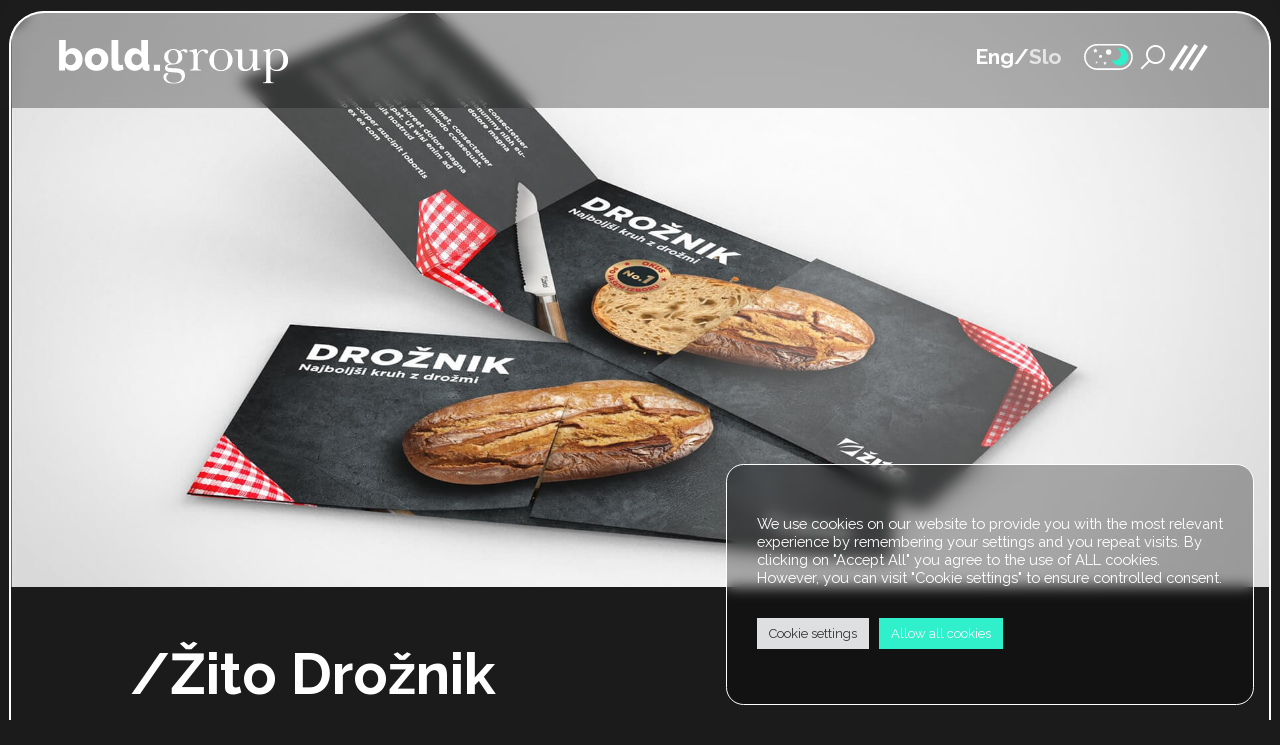

--- FILE ---
content_type: text/html; charset=UTF-8
request_url: https://boldgroup.agency/projects/zito-droznik/
body_size: 11400
content:
<!doctype html><html
lang=en-US><head><meta
charset="UTF-8"><meta
name="viewport" content="width=device-width, initial-scale=1"><link
rel=profile href=https://gmpg.org/xfn/11><meta
name='robots' content='index, follow, max-image-preview:large, max-snippet:-1, max-video-preview:-1'><link
rel=alternate hreflang=en href=https://boldgroup.agency/projects/zito-droznik/ ><link
rel=alternate hreflang=sl href=https://boldgroup.agency/sl/projekti/zito-droznik/ ><link
rel=alternate hreflang=x-default href=https://boldgroup.agency/projects/zito-droznik/ ><title>Žito Drožnik - Bold group</title><link
rel=canonical href=https://boldgroup.agency/projects/zito-droznik/ ><meta
property="og:locale" content="en_US"><meta
property="og:type" content="article"><meta
property="og:title" content="Žito Drožnik - Bold group"><meta
property="og:description" content="Objectives: When launching its new products (bread Drožnik), Žito wanted to treat its key customers and reporters to an authentic Slovenian breakfast and present the new bread. Since the bread [&hellip;]"><meta
property="og:url" content="https://boldgroup.agency/projects/zito-droznik/"><meta
property="og:site_name" content="Bold group"><meta
property="article:modified_time" content="2022-04-11T07:00:10+00:00"><meta
property="og:image" content="https://boldgroup.agency/wp-content/uploads/2022/03/zito-small.jpg"><meta
property="og:image:width" content="1000"><meta
property="og:image:height" content="563"><meta
property="og:image:type" content="image/jpeg"><meta
name="twitter:card" content="summary_large_image"><meta
name="twitter:label1" content="Est. reading time"><meta
name="twitter:data1" content="2 minutes"> <script type=application/ld+json class=yoast-schema-graph>{"@context":"https://schema.org","@graph":[{"@type":"WebPage","@id":"https://boldgroup.agency/projects/zito-droznik/","url":"https://boldgroup.agency/projects/zito-droznik/","name":"Žito Drožnik - Bold group","isPartOf":{"@id":"https://boldgroup.agency/#website"},"primaryImageOfPage":{"@id":"https://boldgroup.agency/projects/zito-droznik/#primaryimage"},"image":{"@id":"https://boldgroup.agency/projects/zito-droznik/#primaryimage"},"thumbnailUrl":"https://boldgroup.agency/wp-content/uploads/2022/03/zito-small.jpg","datePublished":"2022-02-23T13:03:45+00:00","dateModified":"2022-04-11T07:00:10+00:00","breadcrumb":{"@id":"https://boldgroup.agency/projects/zito-droznik/#breadcrumb"},"inLanguage":"en-US","potentialAction":[{"@type":"ReadAction","target":["https://boldgroup.agency/projects/zito-droznik/"]}]},{"@type":"ImageObject","inLanguage":"en-US","@id":"https://boldgroup.agency/projects/zito-droznik/#primaryimage","url":"https://boldgroup.agency/wp-content/uploads/2022/03/zito-small.jpg","contentUrl":"https://boldgroup.agency/wp-content/uploads/2022/03/zito-small.jpg","width":1000,"height":563},{"@type":"BreadcrumbList","@id":"https://boldgroup.agency/projects/zito-droznik/#breadcrumb","itemListElement":[{"@type":"ListItem","position":1,"name":"Projekti","item":"https://boldgroup.agency/projects/"},{"@type":"ListItem","position":2,"name":"Žito Drožnik"}]},{"@type":"WebSite","@id":"https://boldgroup.agency/#website","url":"https://boldgroup.agency/","name":"Bold group","description":"Skupaj razvijamo drzne ideje, ki oblikujejo nov 360º svet.","potentialAction":[{"@type":"SearchAction","target":{"@type":"EntryPoint","urlTemplate":"https://boldgroup.agency/?s={search_term_string}"},"query-input":"required name=search_term_string"}],"inLanguage":"en-US"}]}</script>  <script>console.log('PixelYourSite PRO version 9.9.0.1');</script> <link
rel=dns-prefetch href=//fonts.googleapis.com><link
rel=dns-prefetch href=//maxst.icons8.com><link
rel=alternate type=application/rss+xml title="Bold group &raquo; Feed" href=https://boldgroup.agency/feed/ ><link
rel=alternate type=application/rss+xml title="Bold group &raquo; Comments Feed" href=https://boldgroup.agency/comments/feed/ ><link
rel=stylesheet href=https://boldgroup.agency/wp-content/cache/minify/a5ff7.css media=all><style id=classic-theme-styles-inline-css>/*! This file is auto-generated */
.wp-block-button__link{color:#fff;background-color:#32373c;border-radius:9999px;box-shadow:none;text-decoration:none;padding:calc(.667em + 2px) calc(1.333em + 2px);font-size:1.125em}.wp-block-file__button{background:#32373c;color:#fff;text-decoration:none}</style><style id=global-styles-inline-css>/*<![CDATA[*/body{--wp--preset--color--black:#000;--wp--preset--color--cyan-bluish-gray:#abb8c3;--wp--preset--color--white:#fff;--wp--preset--color--pale-pink:#f78da7;--wp--preset--color--vivid-red:#cf2e2e;--wp--preset--color--luminous-vivid-orange:#ff6900;--wp--preset--color--luminous-vivid-amber:#fcb900;--wp--preset--color--light-green-cyan:#7bdcb5;--wp--preset--color--vivid-green-cyan:#00d084;--wp--preset--color--pale-cyan-blue:#8ed1fc;--wp--preset--color--vivid-cyan-blue:#0693e3;--wp--preset--color--vivid-purple:#9b51e0;--wp--preset--gradient--vivid-cyan-blue-to-vivid-purple:linear-gradient(135deg,rgba(6,147,227,1) 0%,rgb(155,81,224) 100%);--wp--preset--gradient--light-green-cyan-to-vivid-green-cyan:linear-gradient(135deg,rgb(122,220,180) 0%,rgb(0,208,130) 100%);--wp--preset--gradient--luminous-vivid-amber-to-luminous-vivid-orange:linear-gradient(135deg,rgba(252,185,0,1) 0%,rgba(255,105,0,1) 100%);--wp--preset--gradient--luminous-vivid-orange-to-vivid-red:linear-gradient(135deg,rgba(255,105,0,1) 0%,rgb(207,46,46) 100%);--wp--preset--gradient--very-light-gray-to-cyan-bluish-gray:linear-gradient(135deg,rgb(238,238,238) 0%,rgb(169,184,195) 100%);--wp--preset--gradient--cool-to-warm-spectrum:linear-gradient(135deg,rgb(74,234,220) 0%,rgb(151,120,209) 20%,rgb(207,42,186) 40%,rgb(238,44,130) 60%,rgb(251,105,98) 80%,rgb(254,248,76) 100%);--wp--preset--gradient--blush-light-purple:linear-gradient(135deg,rgb(255,206,236) 0%,rgb(152,150,240) 100%);--wp--preset--gradient--blush-bordeaux:linear-gradient(135deg,rgb(254,205,165) 0%,rgb(254,45,45) 50%,rgb(107,0,62) 100%);--wp--preset--gradient--luminous-dusk:linear-gradient(135deg,rgb(255,203,112) 0%,rgb(199,81,192) 50%,rgb(65,88,208) 100%);--wp--preset--gradient--pale-ocean:linear-gradient(135deg,rgb(255,245,203) 0%,rgb(182,227,212) 50%,rgb(51,167,181) 100%);--wp--preset--gradient--electric-grass:linear-gradient(135deg,rgb(202,248,128) 0%,rgb(113,206,126) 100%);--wp--preset--gradient--midnight:linear-gradient(135deg,rgb(2,3,129) 0%,rgb(40,116,252) 100%);--wp--preset--font-size--small:13px;--wp--preset--font-size--medium:20px;--wp--preset--font-size--large:36px;--wp--preset--font-size--x-large:42px;--wp--preset--spacing--20:0.44rem;--wp--preset--spacing--30:0.67rem;--wp--preset--spacing--40:1rem;--wp--preset--spacing--50:1.5rem;--wp--preset--spacing--60:2.25rem;--wp--preset--spacing--70:3.38rem;--wp--preset--spacing--80:5.06rem;--wp--preset--shadow--natural:6px 6px 9px rgba(0, 0, 0, 0.2);--wp--preset--shadow--deep:12px 12px 50px rgba(0, 0, 0, 0.4);--wp--preset--shadow--sharp:6px 6px 0px rgba(0, 0, 0, 0.2);--wp--preset--shadow--outlined:6px 6px 0px -3px rgba(255, 255, 255, 1), 6px 6px rgba(0, 0, 0, 1);--wp--preset--shadow--crisp:6px 6px 0px rgba(0, 0, 0, 1)}:where(.is-layout-flex){gap:0.5em}:where(.is-layout-grid){gap:0.5em}body .is-layout-flow>.alignleft{float:left;margin-inline-start:0;margin-inline-end:2em}body .is-layout-flow>.alignright{float:right;margin-inline-start:2em;margin-inline-end:0}body .is-layout-flow>.aligncenter{margin-left:auto !important;margin-right:auto !important}body .is-layout-constrained>.alignleft{float:left;margin-inline-start:0;margin-inline-end:2em}body .is-layout-constrained>.alignright{float:right;margin-inline-start:2em;margin-inline-end:0}body .is-layout-constrained>.aligncenter{margin-left:auto !important;margin-right:auto !important}body .is-layout-constrained>:where(:not(.alignleft):not(.alignright):not(.alignfull)){max-width:var(--wp--style--global--content-size);margin-left:auto !important;margin-right:auto !important}body .is-layout-constrained>.alignwide{max-width:var(--wp--style--global--wide-size)}body .is-layout-flex{display:flex}body .is-layout-flex{flex-wrap:wrap;align-items:center}body .is-layout-flex>*{margin:0}body .is-layout-grid{display:grid}body .is-layout-grid>*{margin:0}:where(.wp-block-columns.is-layout-flex){gap:2em}:where(.wp-block-columns.is-layout-grid){gap:2em}:where(.wp-block-post-template.is-layout-flex){gap:1.25em}:where(.wp-block-post-template.is-layout-grid){gap:1.25em}.has-black-color{color:var(--wp--preset--color--black) !important}.has-cyan-bluish-gray-color{color:var(--wp--preset--color--cyan-bluish-gray) !important}.has-white-color{color:var(--wp--preset--color--white) !important}.has-pale-pink-color{color:var(--wp--preset--color--pale-pink) !important}.has-vivid-red-color{color:var(--wp--preset--color--vivid-red) !important}.has-luminous-vivid-orange-color{color:var(--wp--preset--color--luminous-vivid-orange) !important}.has-luminous-vivid-amber-color{color:var(--wp--preset--color--luminous-vivid-amber) !important}.has-light-green-cyan-color{color:var(--wp--preset--color--light-green-cyan) !important}.has-vivid-green-cyan-color{color:var(--wp--preset--color--vivid-green-cyan) !important}.has-pale-cyan-blue-color{color:var(--wp--preset--color--pale-cyan-blue) !important}.has-vivid-cyan-blue-color{color:var(--wp--preset--color--vivid-cyan-blue) !important}.has-vivid-purple-color{color:var(--wp--preset--color--vivid-purple) !important}.has-black-background-color{background-color:var(--wp--preset--color--black) !important}.has-cyan-bluish-gray-background-color{background-color:var(--wp--preset--color--cyan-bluish-gray) !important}.has-white-background-color{background-color:var(--wp--preset--color--white) !important}.has-pale-pink-background-color{background-color:var(--wp--preset--color--pale-pink) !important}.has-vivid-red-background-color{background-color:var(--wp--preset--color--vivid-red) !important}.has-luminous-vivid-orange-background-color{background-color:var(--wp--preset--color--luminous-vivid-orange) !important}.has-luminous-vivid-amber-background-color{background-color:var(--wp--preset--color--luminous-vivid-amber) !important}.has-light-green-cyan-background-color{background-color:var(--wp--preset--color--light-green-cyan) !important}.has-vivid-green-cyan-background-color{background-color:var(--wp--preset--color--vivid-green-cyan) !important}.has-pale-cyan-blue-background-color{background-color:var(--wp--preset--color--pale-cyan-blue) !important}.has-vivid-cyan-blue-background-color{background-color:var(--wp--preset--color--vivid-cyan-blue) !important}.has-vivid-purple-background-color{background-color:var(--wp--preset--color--vivid-purple) !important}.has-black-border-color{border-color:var(--wp--preset--color--black) !important}.has-cyan-bluish-gray-border-color{border-color:var(--wp--preset--color--cyan-bluish-gray) !important}.has-white-border-color{border-color:var(--wp--preset--color--white) !important}.has-pale-pink-border-color{border-color:var(--wp--preset--color--pale-pink) !important}.has-vivid-red-border-color{border-color:var(--wp--preset--color--vivid-red) !important}.has-luminous-vivid-orange-border-color{border-color:var(--wp--preset--color--luminous-vivid-orange) !important}.has-luminous-vivid-amber-border-color{border-color:var(--wp--preset--color--luminous-vivid-amber) !important}.has-light-green-cyan-border-color{border-color:var(--wp--preset--color--light-green-cyan) !important}.has-vivid-green-cyan-border-color{border-color:var(--wp--preset--color--vivid-green-cyan) !important}.has-pale-cyan-blue-border-color{border-color:var(--wp--preset--color--pale-cyan-blue) !important}.has-vivid-cyan-blue-border-color{border-color:var(--wp--preset--color--vivid-cyan-blue) !important}.has-vivid-purple-border-color{border-color:var(--wp--preset--color--vivid-purple) !important}.has-vivid-cyan-blue-to-vivid-purple-gradient-background{background:var(--wp--preset--gradient--vivid-cyan-blue-to-vivid-purple) !important}.has-light-green-cyan-to-vivid-green-cyan-gradient-background{background:var(--wp--preset--gradient--light-green-cyan-to-vivid-green-cyan) !important}.has-luminous-vivid-amber-to-luminous-vivid-orange-gradient-background{background:var(--wp--preset--gradient--luminous-vivid-amber-to-luminous-vivid-orange) !important}.has-luminous-vivid-orange-to-vivid-red-gradient-background{background:var(--wp--preset--gradient--luminous-vivid-orange-to-vivid-red) !important}.has-very-light-gray-to-cyan-bluish-gray-gradient-background{background:var(--wp--preset--gradient--very-light-gray-to-cyan-bluish-gray) !important}.has-cool-to-warm-spectrum-gradient-background{background:var(--wp--preset--gradient--cool-to-warm-spectrum) !important}.has-blush-light-purple-gradient-background{background:var(--wp--preset--gradient--blush-light-purple) !important}.has-blush-bordeaux-gradient-background{background:var(--wp--preset--gradient--blush-bordeaux) !important}.has-luminous-dusk-gradient-background{background:var(--wp--preset--gradient--luminous-dusk) !important}.has-pale-ocean-gradient-background{background:var(--wp--preset--gradient--pale-ocean) !important}.has-electric-grass-gradient-background{background:var(--wp--preset--gradient--electric-grass) !important}.has-midnight-gradient-background{background:var(--wp--preset--gradient--midnight) !important}.has-small-font-size{font-size:var(--wp--preset--font-size--small) !important}.has-medium-font-size{font-size:var(--wp--preset--font-size--medium) !important}.has-large-font-size{font-size:var(--wp--preset--font-size--large) !important}.has-x-large-font-size{font-size:var(--wp--preset--font-size--x-large) !important}.wp-block-navigation a:where(:not(.wp-element-button)){color:inherit}:where(.wp-block-post-template.is-layout-flex){gap:1.25em}:where(.wp-block-post-template.is-layout-grid){gap:1.25em}:where(.wp-block-columns.is-layout-flex){gap:2em}:where(.wp-block-columns.is-layout-grid){gap:2em}.wp-block-pullquote{font-size:1.5em;line-height:1.6}/*]]>*/</style><link
rel=stylesheet href=https://boldgroup.agency/wp-content/cache/minify/2adb1.css media=all><link
rel=stylesheet id=Ralaway-css href='https://fonts.googleapis.com/css2?family=Raleway%3Awght%40400%3B700%3B800%3B900&#038;display=swap&#038;ver=6.3.7' media=all><link
rel=stylesheet id='Line Awesome-css' href='https://maxst.icons8.com/vue-static/landings/line-awesome/line-awesome/1.3.0/css/line-awesome.min.css?ver=1.0.0.' media=all><link
rel=stylesheet href=https://boldgroup.agency/wp-content/cache/minify/23923.css media=all> <script id=wpml-cookie-js-extra>var wpml_cookies={"wp-wpml_current_language":{"value":"en","expires":1,"path":"\/"}};var wpml_cookies={"wp-wpml_current_language":{"value":"en","expires":1,"path":"\/"}};</script> <script src=https://boldgroup.agency/wp-content/cache/minify/dd9ff.js></script> <script id=cookie-law-info-js-extra>var Cli_Data={"nn_cookie_ids":[],"cookielist":[],"non_necessary_cookies":[],"ccpaEnabled":"","ccpaRegionBased":"","ccpaBarEnabled":"","strictlyEnabled":["necessary","obligatoire"],"ccpaType":"gdpr","js_blocking":"1","custom_integration":"","triggerDomRefresh":"","secure_cookies":""};var cli_cookiebar_settings={"animate_speed_hide":"500","animate_speed_show":"500","background":"#1b1b1b","border":"#b1a6a6c2","border_on":"","button_1_button_colour":"#30efcb","button_1_button_hover":"#26bfa2","button_1_link_colour":"#fff","button_1_as_button":"1","button_1_new_win":"","button_2_button_colour":"#333","button_2_button_hover":"#292929","button_2_link_colour":"#444","button_2_as_button":"","button_2_hidebar":"","button_3_button_colour":"#dedfe0","button_3_button_hover":"#b2b2b3","button_3_link_colour":"#333333","button_3_as_button":"1","button_3_new_win":"","button_4_button_colour":"#dedfe0","button_4_button_hover":"#b2b2b3","button_4_link_colour":"#333333","button_4_as_button":"1","button_7_button_colour":"#30efcb","button_7_button_hover":"#26bfa2","button_7_link_colour":"#fff","button_7_as_button":"1","button_7_new_win":"","font_family":"inherit","header_fix":"","notify_animate_hide":"1","notify_animate_show":"1","notify_div_id":"#cookie-law-info-bar","notify_position_horizontal":"right","notify_position_vertical":"bottom","scroll_close":"","scroll_close_reload":"","accept_close_reload":"","reject_close_reload":"","showagain_tab":"","showagain_background":"#fff","showagain_border":"#000","showagain_div_id":"#cookie-law-info-again","showagain_x_position":"100px","text":"#ffffff","show_once_yn":"","show_once":"10000","logging_on":"","as_popup":"","popup_overlay":"1","bar_heading_text":"","cookie_bar_as":"widget","popup_showagain_position":"bottom-right","widget_position":"right"};var log_object={"ajax_url":"https:\/\/boldgroup.agency\/wp-admin\/admin-ajax.php"};</script> <script src=https://boldgroup.agency/wp-content/cache/minify/ca7ad.js></script> <script id=pys-js-extra>var pysOptions={"staticEvents":{"facebook":{"init_event":[{"delay":0,"type":"static","name":"PageView","pixelIds":["2178119865669339"],"params":{"page_title":"\u017dito Dro\u017enik","post_type":"projects","post_id":1142,"plugin":"PixelYourSite","event_url":"boldgroup.agency\/projects\/zito-droznik\/","user_role":"guest"},"e_id":"init_event","ids":[],"hasTimeWindow":false,"timeWindow":0,"eventID":"","woo_order":"","edd_order":""}]}},"dynamicEvents":[],"triggerEvents":[],"triggerEventTypes":[],"facebook":{"pixelIds":["2178119865669339"],"advancedMatchingEnabled":false,"advancedMatching":[],"removeMetadata":false,"wooVariableAsSimple":false,"serverApiEnabled":false,"wooCRSendFromServer":false,"send_external_id":true,"hide_pixels":[]},"ga":{"trackingIds":["UA-224093474-1","G-TNFW4LGRL1"],"enhanceLinkAttr":false,"anonimizeIP":false,"retargetingLogic":"ecomm","crossDomainEnabled":false,"crossDomainAcceptIncoming":false,"crossDomainDomains":[],"wooVariableAsSimple":false,"isDebugEnabled":[],"disableAdvertisingFeatures":false,"disableAdvertisingPersonalization":false,"hide_pixels":[]},"google_ads":{"conversion_ids":["AW-734697280"],"enhanced_conversion":[],"wooVariableAsSimple":false,"user_data":[],"hide_pixels":[]},"debug":"","siteUrl":"https:\/\/boldgroup.agency","ajaxUrl":"https:\/\/boldgroup.agency\/wp-admin\/admin-ajax.php","ajax_event":"edaa835efa","trackUTMs":"1","trackTrafficSource":"1","user_id":"0","enable_lading_page_param":"1","cookie_duration":"7","enable_event_day_param":"1","enable_event_month_param":"1","enable_event_time_param":"1","enable_remove_target_url_param":"1","enable_remove_download_url_param":"1","visit_data_model":"first_visit","last_visit_duration":"60","enable_auto_save_advance_matching":"1","advance_matching_fn_names":["","first_name","first-name","first name","name","your-name"],"advance_matching_ln_names":["","last_name","last-name","last name"],"advance_matching_tel_names":["","phone","tel","your-phone"],"enable_success_send_form":"","enable_automatic_events":"","enable_event_video":"1","ajaxForServerEvent":"1","gdpr":{"ajax_enabled":true,"all_disabled_by_api":true,"facebook_disabled_by_api":false,"tiktok_disabled_by_api":false,"analytics_disabled_by_api":false,"google_ads_disabled_by_api":false,"pinterest_disabled_by_api":false,"bing_disabled_by_api":false,"externalID_disabled_by_api":false,"facebook_prior_consent_enabled":true,"tiktok_prior_consent_enabled":true,"analytics_prior_consent_enabled":true,"google_ads_prior_consent_enabled":true,"pinterest_prior_consent_enabled":true,"bing_prior_consent_enabled":true,"cookiebot_integration_enabled":false,"cookiebot_facebook_consent_category":"marketing","cookiebot_tiktok_consent_category":"marketing","cookiebot_analytics_consent_category":"statistics","cookiebot_google_ads_consent_category":"marketing","cookiebot_pinterest_consent_category":"marketing","cookiebot_bing_consent_category":"marketing","cookie_notice_integration_enabled":false,"cookie_law_info_integration_enabled":true,"real_cookie_banner_integration_enabled":false,"consent_magic_integration_enabled":false},"cookie":{"disabled_all_cookie":false,"disabled_advanced_form_data_cookie":false,"disabled_landing_page_cookie":false,"disabled_first_visit_cookie":false,"disabled_trafficsource_cookie":false,"disabled_utmTerms_cookie":false,"disabled_utmId_cookie":false},"automatic":{"enable_youtube":true,"enable_vimeo":true,"enable_video":true},"woo":{"enabled":false},"edd":{"enabled":false}};</script> <script src=https://boldgroup.agency/wp-content/cache/minify/be69b.js></script> <link
rel=https://api.w.org/ href=https://boldgroup.agency/wp-json/ ><link
rel=alternate type=application/json href=https://boldgroup.agency/wp-json/wp/v2/projects/1142><link
rel=EditURI type=application/rsd+xml title=RSD href=https://boldgroup.agency/xmlrpc.php?rsd><meta
name="generator" content="WordPress 6.3.7"><link
rel=shortlink href='https://boldgroup.agency/?p=1142'><link
rel=alternate type=application/json+oembed href="https://boldgroup.agency/wp-json/oembed/1.0/embed?url=https%3A%2F%2Fboldgroup.agency%2Fprojects%2Fzito-droznik%2F"><link
rel=alternate type=text/xml+oembed href="https://boldgroup.agency/wp-json/oembed/1.0/embed?url=https%3A%2F%2Fboldgroup.agency%2Fprojects%2Fzito-droznik%2F&#038;format=xml"><meta
name="generator" content="WPML ver:4.6.5 stt:22,1,46;"><meta
name="facebook-domain-verification" content="3s27wa1mchcjvi59u9al5ms24r5zd6"><style>div[id^="wpcf7-f5428"] button.cf7mls_next{}div[id^="wpcf7-f5428"] button.cf7mls_back{}div[id^="wpcf7-f4525"] button.cf7mls_next{}div[id^="wpcf7-f4525"] button.cf7mls_back{}</style><link
rel=preconnect href=https://fonts.gstatic.com crossorigin><link
rel=preload as=style href="//fonts.googleapis.com/css?family=Open+Sans&display=swap"><link
rel=stylesheet href="//fonts.googleapis.com/css?family=Open+Sans&display=swap" media=all><style>div[id*='ajaxsearchlitesettings'].searchsettings .asl_option_inner
label{font-size:0px !important;color:rgba(0, 0, 0, 0)}div[id*='ajaxsearchlitesettings'].searchsettings .asl_option_inner label:after{font-size:11px !important;position:absolute;top:0;left:0;z-index:1}.asl_w_container{width:100%;margin:0px
0px 0px 0px;min-width:200px}div[id*='ajaxsearchlite'].asl_m{width:100%}div[id*='ajaxsearchliteres'].wpdreams_asl_results div.resdrg
span.highlighted{font-weight:bold;color:rgba(217, 49, 43, 1);background-color:rgba(238, 238, 238, 1)}div[id*='ajaxsearchliteres'].wpdreams_asl_results .results
img.asl_image{width:70px;height:70px;object-fit:cover}div.asl_r
.results{max-height:none}div.asl_r.asl_w.vertical .results .item::after{display:block;position:absolute;bottom:0;content:'';height:1px;width:100%;background:#D8D8D8}div.asl_r.asl_w.vertical .results .item.asl_last_item::after{display:none}</style><link
rel=icon href=https://boldgroup.agency/wp-content/uploads/2022/03/cropped-bold-32x32.png sizes=32x32><link
rel=icon href=https://boldgroup.agency/wp-content/uploads/2022/03/cropped-bold-192x192.png sizes=192x192><link
rel=apple-touch-icon href=https://boldgroup.agency/wp-content/uploads/2022/03/cropped-bold-180x180.png><meta
name="msapplication-TileImage" content="https://boldgroup.agency/wp-content/uploads/2022/03/cropped-bold-270x270.png"><style id=wp-custom-css>.single-projects .archive-page-inner
ul{display:-webkit-box;display:-ms-flexbox;display:flex;-ms-flex-wrap:wrap;flex-wrap:wrap;-webkit-box-align:center;-ms-flex-align:center;align-items:center}.single-projects .archive-page-inner ul
li{position:relative;padding-left:2.5rem;font-size:1.8rem;margin-bottom:2rem;padding-right:2rem;width:100%}.single-projects .archive-page-inner ul li::before{content:'*';position:absolute;color:#30EFCB;height:2rem;left:0;top:50%;font-size:6rem;margin-top:-2rem;display:block}.single-projects .archive-page-inner
a{color:#30EFCB !important;text-decoration:underline !important;font-size:1.8rem}.single-projects .wp-block-embed-youtube .wp-block-embed__wrapper{width:100%;padding-bottom:56.2%;position:relative}.single-projects .wp-block-embed-youtube .wp-block-embed__wrapper
iframe{width:100%;height:100%;position:absolute;top:0;left:0;border:0
none}.blog-single .blog-main-content ul,
.blog-single .blog-main-content
ol{padding:1rem 0 1rem 2rem}.blog-single .blog-main-content ul li,
.blog-single .blog-main-content ol
li{font-size:1.8rem}.agile-lp .agile-lp-slim .wp-block-group.container{padding:5rem 3rem}div#popmake-6928{border-radius:14px;padding-bottom:0px}.pum-theme-6919,.pum-theme-default-theme{background-color:rgba(0, 0, 0, 0.4)!important}.pum-theme-6919 .pum-content + .pum-close, .pum-theme-default-theme .pum-content+.pum-close{background-color:#30EFCB !important;color:#000 !important;font-weight:700 !important;border-top-right-radius:14px;border-bottom-left-radius:14px}#popup-img{width:65% !important;position:absolute;right:-18px !important;top:-70px;border-top-right-radius:14px;border-bottom-right-radius:14px;height:-webkit-fill-available;width:fit-content !important}p.popup-p{width:35%;padding:25px
0}a.popup-p{margin-bottom:20px!important}.pum-theme-6919 .pum-container, .pum-theme-default-theme .pum-container{margin-bottom:78px}@media only screen and (min-width: 640px) and (max-width: 1740px){.pum-container.pum-responsive.pum-responsive-small{width:60%!important;left:480px!important}}@media only screen and (max-width: 640px){img#popup-img{position:unset}p.popup-p{width:100%}a.popup-p{display:block!important;margin:10px
0;text-align:center}}.blog-signature
img{border-radius:2rem}.blog-signature h5
span{font-size:1.6rem;font-weight:normal;color:#30efcb}.blog-single-info h4 + p
span{display:none}@media only screen and (max-width: 640px){.blog-signature
h5{margin-left:2rem}}.cards-row .cards
h5{padding-top:1rem}@media only screen and (max-width: 640px){.cards-row{padding:2rem 0}}.video-lightbox
a{max-width:40rem}.blog-single-info-top
small{display:none}.blog-content-text
a{text-decoration:underline}</style> <script>!function(w,d,t){w.TiktokAnalyticsObject=t;var ttq=w[t]=w[t]||[];ttq.methods=["page","track","identify","instances","debug","on","off","once","ready","alias","group","enableCookie","disableCookie","holdConsent","revokeConsent","grantConsent"],ttq.setAndDefer=function(t,e){t[e]=function(){t.push([e].concat(Array.prototype.slice.call(arguments,0)))}};for(var i=0;i<ttq.methods.length;i++)ttq.setAndDefer(ttq,ttq.methods[i]);ttq.instance=function(t){for(var e=ttq._i[t]||[],n=0;n<ttq.methods.length;n++)ttq.setAndDefer(e,ttq.methods[n]);return e},ttq.load=function(e,n){var r="https://analytics.tiktok.com/i18n/pixel/events.js",o=n&&n.partner;ttq._i=ttq._i||{},ttq._i[e]=[],ttq._i[e]._u=r,ttq._t=ttq._t||{},ttq._t[e]=+new Date,ttq._o=ttq._o||{},ttq._o[e]=n||{};n=document.createElement("script");n.type="text/javascript",n.async=!0,n.src=r+"?sdkid="+e+"&lib="+t;e=document.getElementsByTagName("script")[0];e.parentNode.insertBefore(n,e)};ttq.load('CR470FRC77UBCSL2I5TG');ttq.page();}(window,document,'ttq');</script> </head><body
data-rsssl=1 class="projects-template-default single single-projects postid-1142"><div
class="page-overlay-page page-overlay"></div><div
class="site lang-en-US"><div
class=header-top-fix></div><header
id=header class=header><div
class=header-back></div><div
class=header-inner><div
class=site-logo>
<a
href=https://boldgroup.agency/ rel=home><img
src=https://boldgroup.agency/wp-content/themes/bold/img/logo.svg alt="Bold Group Logo"></a></div><div
class=header-right><div
class=header-lang>
<?php// do_action('wpml_add_language_selector'); ?><div
class=menu-lang-switcher-container><ul
id=langSwitch class=menu><li
id=menu-item-wpml-ls-43-en class="menu-item wpml-ls-slot-43 wpml-ls-item wpml-ls-item-en wpml-ls-current-language wpml-ls-menu-item wpml-ls-first-item menu-item-type-wpml_ls_menu_item menu-item-object-wpml_ls_menu_item menu-item-wpml-ls-43-en"><a
title=English href=https://boldgroup.agency/projects/zito-droznik/ ><span
class=wpml-ls-native lang=en>English</span></a></li>
<li
id=menu-item-wpml-ls-43-sl class="menu-item wpml-ls-slot-43 wpml-ls-item wpml-ls-item-sl wpml-ls-menu-item wpml-ls-last-item menu-item-type-wpml_ls_menu_item menu-item-object-wpml_ls_menu_item menu-item-wpml-ls-43-sl"><a
title=Slovenščina href=https://boldgroup.agency/sl/projekti/zito-droznik/ ><span
class=wpml-ls-native lang=sl>Slovenščina</span></a></li></ul></div></div><div
class=light-switch><div
class=light-switch-light>  <img
src=https://boldgroup.agency/wp-content/themes/bold/img/icons/switch-light.svg alt="Switch Light"></div><div
class=light-switch-dark> <img
src=https://boldgroup.agency/wp-content/themes/bold/img/icons/switch-dark.svg alt="Switch Dark"></div></div><div
class=header-search><form
role=search method=get class=search-form action=https://boldgroup.agency/ >
<label>
<span
class=screen-reader-text>Search for:</span>
<input
type=search class=search-field placeholder="Search &hellip;" value name=s>
</label>
<input
type=submit class=search-submit value=Search></form> <a
href=javascript:; id=showSearch class=show-search> <i
class="las la-search"></i></a></div></div></div></header><div
class=menu-icon><div
class=menu-icon-middle></div></div><nav
id=site-navigation class="main-navigation nav-toggle"><div
class=menu-main-menu-en-container><ul
id=primary-menu class=menu><li
id=menu-item-1127 class="menu-item menu-item-type-post_type menu-item-object-page menu-item-1127"><a
href=https://boldgroup.agency/about-us/ >About us</a></li>
<li
id=menu-item-1170 class="menu-item menu-item-type-post_type menu-item-object-page menu-item-1170"><a
href=https://boldgroup.agency/our-team/ >Our team</a></li>
<li
id=menu-item-1130 class="menu-item menu-item-type-custom menu-item-object-custom menu-item-1130"><a
href=/services>Services</a></li>
<li
id=menu-item-1126 class="menu-item menu-item-type-post_type menu-item-object-page menu-item-1126"><a
href=https://boldgroup.agency/careers/ >Careers</a></li>
<li
id=menu-item-1131 class="menu-item menu-item-type-custom menu-item-object-custom menu-item-1131"><a
href=/projects>Projects</a></li>
<li
id=menu-item-1129 class="menu-item menu-item-type-post_type menu-item-object-page current_page_parent menu-item-1129"><a
href=https://boldgroup.agency/blog-and-news/ >Blog and news</a></li>
<li
id=menu-item-1128 class="menu-item menu-item-type-post_type menu-item-object-page menu-item-1128"><a
href=https://boldgroup.agency/contact/ >Contact</a></li></ul></div></nav><main
id=primary class="site-main archive-page archive-single"><div
class="wp-block-cover banner banner-subpage">
<span
aria-hidden=true class="has-background-dim-0 wp-block-cover__gradient-background has-background-dim"></span>
<img
width=1800 height=748 class="wp-block-cover__image-background wp-image-52" alt src=https://boldgroup.agency/wp-content/uploads/2022/03/zito.jpg data-object-fit=cover></div><div
class=archive-page-inner><div
class=container><h2 class="entry-title">Žito Drožnik</h2><h4 class="wp-block-heading">Objectives:</h4><p>When launching its new products (bread Drožnik), Žito wanted to treat its key customers and reporters to an authentic Slovenian breakfast and present the new bread. Since the bread is made from sourdough, the company wanted to teach the guests more about this type of bread and its benefits.</p><figure
class="wp-block-image size-large"><img
decoding=async fetchpriority=high width=1024 height=531 src=https://boldgroup.agency/wp-content/uploads/2022/02/zito-1-1024x531.jpg alt class=wp-image-809 srcset="https://boldgroup.agency/wp-content/uploads/2022/02/zito-1-1024x531.jpg 1024w, https://boldgroup.agency/wp-content/uploads/2022/02/zito-1-300x156.jpg 300w, https://boldgroup.agency/wp-content/uploads/2022/02/zito-1-768x398.jpg 768w, https://boldgroup.agency/wp-content/uploads/2022/02/zito-1.jpg 1200w" sizes="(max-width: 1024px) 100vw, 1024px"></figure><h4 class="wp-block-heading">Creative idea:</h4><p>We designed a custom box for the client, with information on the product and its benefits printed on the exterior. When opened, the box turned into a traditional checkered cloth, so the recipients could instantly recreate an authentic Slovenian breakfast with Žito’s products and bread Drožnik.</p><h4 class="wp-block-heading">Execution:</h4><p>To make sure all recipients across Slovenia got fresh bread in the morning, we organized special delivery for the client, providing fast and effective logistics. Most of them received warm bread straight from the bakery, and we believe this makes for a great first impression. We delivered packages to over 150 addresses across Slovenia in two mornings.</p></div></div></main><footer
class=footer><div
class=footer-row><div
class=footer-col>
<a
href=https://boldgroup.agency/ rel=home>
<img
src=https://boldgroup.agency/wp-content/themes/bold/img/logo.svg class=footer-logo alt="Bold Group Logo">
</a><div
class=footer-copyrights>© 2025 bold.group d.o.o. <br>
Litostrojska cesta 58c, <br>
1000 Ljubljana</div><div
class="footer-menu footer-menu-info"><div
class=menu-footer-info-container><ul
id=footerMenuInfo class=menu><li
id=menu-item-209 class="menu-item menu-item-type-post_type menu-item-object-page menu-item-209"><a
href=https://boldgroup.agency/contact/ >Contact</a></li>
<li
id=menu-item-49 class="menu-item menu-item-type-post_type menu-item-object-page menu-item-49"><a
rel=privacy-policy href=https://boldgroup.agency/privacy-policy/ >Privacy policy</a></li></ul></div></div><div
class=footer-extra-logo><div
class="footer-extra-logo-row footer-awards"><div
class=footer-extra-logo-col><img
src=https://boldgroup.agency/wp-content/themes/bold/img/kripto.png alt="Bold Group"></div><div
class=footer-extra-logo-col><img
src=https://boldgroup.agency/wp-content/themes/bold/img/WEBSI.png alt="Bold Group"></div><div
class=footer-extra-logo-col><img
src=https://boldgroup.agency/wp-content/themes/bold/img/napredno.png alt="Bold Group"></div></div><div
class="footer-extra-logo-row footer-awards"><div
class=footer-extra-logo-col style="max-width: 33.33%;"><img
src=https://boldgroup.agency/wp-content/uploads/2024/09/DOP_1mesto.png alt="Bold Group"></div><div
class=footer-extra-logo-col style="max-width: 33.33%;"><img
src=https://boldgroup.agency/wp-content/uploads/2024/09/login_2mesto.png alt="Bold Group"></div></div></div></div><div
class="footer-col desktop-only"><h3>Subscribe</h3><div
class=ml-embedded data-form=cVCPqc></div></div><div
class=footer-menu><div
class=desktop-only><div
class=menu-footer-main-en-container><ul
id=footerMenu class=menu><li
id=menu-item-2278 class="menu-item menu-item-type-post_type menu-item-object-page menu-item-2278"><a
href=https://boldgroup.agency/about-us/ >About us</a></li>
<li
id=menu-item-2280 class="menu-item menu-item-type-post_type menu-item-object-page menu-item-2280"><a
href=https://boldgroup.agency/our-team/ >Our team</a></li>
<li
id=menu-item-2281 class="menu-item menu-item-type-custom menu-item-object-custom menu-item-2281"><a
href=/services/ >Services</a></li>
<li
id=menu-item-2282 class="menu-item menu-item-type-custom menu-item-object-custom menu-item-2282"><a
href=/projects/ >Projects</a></li>
<li
id=menu-item-2276 class="menu-item menu-item-type-post_type menu-item-object-page current_page_parent menu-item-2276"><a
href=https://boldgroup.agency/blog-and-news/ >Blog and news</a></li>
<li
id=menu-item-2277 class="menu-item menu-item-type-post_type menu-item-object-page menu-item-2277"><a
href=https://boldgroup.agency/careers/ >Careers</a></li>
<li
id=menu-item-2279 class="menu-item menu-item-type-post_type menu-item-object-page menu-item-2279"><a
href=https://boldgroup.agency/contact/ >Contact</a></li></ul></div></div><div
class=footer-extra-logo><div
class=footer-extra-logo-row><div
class=footer-extra-logo-col style="max-width: 17rem;"><img
src=https://boldgroup.agency/wp-content/themes/bold/img/KLAVIYO-logo.png alt="Bold Group"></div><div
class=footer-extra-logo-col style="max-width: 17rem"><img
src=https://boldgroup.agency/wp-content/themes/bold/img/AmCham_logo.png alt="Bold Group"></div><div
class="footer-extra-logo-col footer-extra-logo-agile" style="max-width: 9rem;"><img
src=https://boldgroup.agency/wp-content/themes/bold/img/active-campain.png alt="Bold Group"></div></div><div
class=footer-extra-logo-row><div
class=footer-extra-logo-col style="max-width: 9rem;"><img
src=https://boldgroup.agency/wp-content/themes/bold/img/bssc-logo.png alt="Bold Group"></div><div
class="footer-extra-logo-col footer-extra-logo-agile" style="max-width: 7rem;"><img
src=https://boldgroup.agency/wp-content/themes/bold/img/boldgroup_webpage_agility_badge_small.png alt="Bold Group"></div><div
class=footer-extra-logo-col style="max-width: 15rem; padding-left: 4rem;"><img
src=https://boldgroup.agency/wp-content/uploads/2024/08/Sempl.png alt="Bold Group"></div><div
class=footer-extra-logo-col style="max-width: 8rem; padding-top: 1rem; padding-left: 2rem;"><img
src=https://boldgroup.agency/wp-content/uploads/2024/08/inorbit24.png alt="Bold Group"></div></div><div
class=footer-extra-logo-row style="margin-top: 2rem;"><div
class=footer-extra-logo-col style="max-width: 17rem;"><img
src=https://boldgroup.agency/wp-content/themes/bold/img/lgbt-logo.png alt="Bold Group"></div></div></div></div></div></footer></div><div
id=cookie-law-info-bar data-nosnippet=true><span><div
class="cli-bar-container cli-style-v2"><br><div
class=cli-bar-message> We use cookies on our website to provide you with the most relevant experience by remembering your settings and you repeat visits. By clicking on "Accept All" you agree to the use of ALL cookies. However, you can visit "Cookie settings" to ensure controlled consent.</div><br><div
class=cli-bar-btn_container> <a
role=button class="medium cli-plugin-button cli-plugin-main-button cli_settings_button" style="margin:0px 5px 0px 0px">Cookie settings</a> <a
id=wt-cli-accept-all-btn role=button data-cli_action=accept_all class="wt-cli-element medium cli-plugin-button wt-cli-accept-all-btn cookie_action_close_header cli_action_button">Allow all cookies</a></div><br></div></span></div><div
id=cookie-law-info-again style=display:none data-nosnippet=true><span
id=cookie_hdr_showagain>Manage consent</span></div><div
class=cli-modal data-nosnippet=true id=cliSettingsPopup tabindex=-1 role=dialog aria-labelledby=cliSettingsPopup aria-hidden=true><div
class=cli-modal-dialog role=document><div
class="cli-modal-content cli-bar-popup">
<button
type=button class=cli-modal-close id=cliModalClose>
<svg
class viewBox="0 0 24 24"><path
d="M19 6.41l-1.41-1.41-5.59 5.59-5.59-5.59-1.41 1.41 5.59 5.59-5.59 5.59 1.41 1.41 5.59-5.59 5.59 5.59 1.41-1.41-5.59-5.59z"></path><path
d="M0 0h24v24h-24z" fill=none></path></svg>
<span
class=wt-cli-sr-only>Close</span>
</button><div
class=cli-modal-body><div
class="cli-container-fluid cli-tab-container"><div
class=cli-row><div
class="cli-col-12 cli-align-items-stretch cli-px-0"><div
class=cli-privacy-overview><h4>Privacy Overview</h4><div
class=cli-privacy-content><div
class=cli-privacy-content-text>This website uses cookies to improve your experience while you navigate through the website. Out of these, the cookies that are categorized as necessary are stored on your browser as they are essential for the working of basic functionalities of the website. We also use third-party cookies that help us analyze and understand how you use this website. These cookies will be stored in your browser only with your consent. You also have the option to opt-out of these cookies. But opting out of some of these cookies may affect your browsing experience.</div></div>
<a
class=cli-privacy-readmore aria-label="Show more" role=button data-readmore-text="Show more" data-readless-text="Show less"></a></div></div><div
class="cli-col-12 cli-align-items-stretch cli-px-0 cli-tab-section-container"></div></div></div></div><div
class=cli-modal-footer><div
class="wt-cli-element cli-container-fluid cli-tab-container"><div
class=cli-row><div
class="cli-col-12 cli-align-items-stretch cli-px-0"><div
class="cli-tab-footer wt-cli-privacy-overview-actions">
<a
id=wt-cli-privacy-save-btn role=button tabindex=0 data-cli-action=accept class="wt-cli-privacy-btn cli_setting_save_button wt-cli-privacy-accept-btn cli-btn">SAVE &amp; ACCEPT</a></div></div></div></div></div></div></div></div><div
class="cli-modal-backdrop cli-fade cli-settings-overlay"></div><div
class="cli-modal-backdrop cli-fade cli-popupbar-overlay"></div>
<script src=https://boldgroup.agency/wp-content/cache/minify/1f540.js></script> <script id=contact-form-7-js-extra>var wpcf7={"api":{"root":"https:\/\/boldgroup.agency\/wp-json\/","namespace":"contact-form-7\/v1"},"cached":"1"};</script> <script src=https://boldgroup.agency/wp-content/cache/minify/ddb15.js></script> <script id=wpcf7-redirect-script-js-extra>var wpcf7r={"ajax_url":"https:\/\/boldgroup.agency\/wp-admin\/admin-ajax.php"};</script> <script src=https://boldgroup.agency/wp-content/cache/minify/87a61.js></script> <script id=cf7mls-js-extra>var cf7mls_object={"ajax_url":"https:\/\/boldgroup.agency\/wp-json\/","is_rtl":"","disable_submit":"true","cf7mls_error_message":"","scroll_step":"true","disable_enter_key":"false","check_step_before_submit":"true"};</script> <script src=https://boldgroup.agency/wp-content/cache/minify/e19bb.js></script> <script id=wd-asl-ajaxsearchlite-js-before>window.ASL=typeof window.ASL!=='undefined'?window.ASL:{};window.ASL.wp_rocket_exception="DOMContentLoaded";window.ASL.ajaxurl="https:\/\/boldgroup.agency\/wp-admin\/admin-ajax.php";window.ASL.backend_ajaxurl="https:\/\/boldgroup.agency\/wp-admin\/admin-ajax.php";window.ASL.js_scope="jQuery";window.ASL.asl_url="https:\/\/boldgroup.agency\/wp-content\/plugins\/ajax-search-lite\/";window.ASL.detect_ajax=1;window.ASL.media_query=4758;window.ASL.version=4758;window.ASL.pageHTML="";window.ASL.additional_scripts=[{"handle":"wd-asl-ajaxsearchlite","src":"https:\/\/boldgroup.agency\/wp-content\/plugins\/ajax-search-lite\/js\/min\/plugin\/optimized\/asl-prereq.js","prereq":[]},{"handle":"wd-asl-ajaxsearchlite-core","src":"https:\/\/boldgroup.agency\/wp-content\/plugins\/ajax-search-lite\/js\/min\/plugin\/optimized\/asl-core.js","prereq":[]},{"handle":"wd-asl-ajaxsearchlite-vertical","src":"https:\/\/boldgroup.agency\/wp-content\/plugins\/ajax-search-lite\/js\/min\/plugin\/optimized\/asl-results-vertical.js","prereq":["wd-asl-ajaxsearchlite"]},{"handle":"wd-asl-ajaxsearchlite-autocomplete","src":"https:\/\/boldgroup.agency\/wp-content\/plugins\/ajax-search-lite\/js\/min\/plugin\/optimized\/asl-autocomplete.js","prereq":["wd-asl-ajaxsearchlite"]},{"handle":"wd-asl-ajaxsearchlite-load","src":"https:\/\/boldgroup.agency\/wp-content\/plugins\/ajax-search-lite\/js\/min\/plugin\/optimized\/asl-load.js","prereq":["wd-asl-ajaxsearchlite-autocomplete"]}];window.ASL.script_async_load=false;window.ASL.init_only_in_viewport=true;window.ASL.font_url="https:\/\/boldgroup.agency\/wp-content\/plugins\/ajax-search-lite\/css\/fonts\/icons2.woff2";window.ASL.css_async=false;window.ASL.highlight={"enabled":false,"data":[]};window.ASL.analytics={"method":0,"tracking_id":"","string":"?ajax_search={asl_term}","event":{"focus":{"active":1,"action":"focus","category":"ASL","label":"Input focus","value":"1"},"search_start":{"active":0,"action":"search_start","category":"ASL","label":"Phrase: {phrase}","value":"1"},"search_end":{"active":1,"action":"search_end","category":"ASL","label":"{phrase} | {results_count}","value":"1"},"magnifier":{"active":1,"action":"magnifier","category":"ASL","label":"Magnifier clicked","value":"1"},"return":{"active":1,"action":"return","category":"ASL","label":"Return button pressed","value":"1"},"facet_change":{"active":0,"action":"facet_change","category":"ASL","label":"{option_label} | {option_value}","value":"1"},"result_click":{"active":1,"action":"result_click","category":"ASL","label":"{result_title} | {result_url}","value":"1"}}};</script> <script src=https://boldgroup.agency/wp-content/cache/minify/422e3.js></script> <script src='https://www.google.com/recaptcha/api.js?render=6Lc6dooqAAAAAJyABZiQxyZug5N1o0YwnlvltghW&#038;ver=3.0' id=google-recaptcha-js></script> <script src=https://boldgroup.agency/wp-content/cache/minify/5839d.js></script> <script id=wpcf7-recaptcha-js-extra>var wpcf7_recaptcha={"sitekey":"6Lc6dooqAAAAAJyABZiQxyZug5N1o0YwnlvltghW","actions":{"homepage":"homepage","contactform":"contactform"}};</script> <script src=https://boldgroup.agency/wp-content/cache/minify/2a6b9.js></script>  <script>(function(w,d,e,u,f,l,n){w[f]=w[f]||function(){(w[f].q=w[f].q||[]).push(arguments);},l=d.createElement(e),l.async=1,l.src=u,n=d.getElementsByTagName(e)[0],n.parentNode.insertBefore(l,n);})
(window,document,'script','https://assets.mailerlite.com/js/universal.js','ml');ml('account','149965');</script> </body></html>

--- FILE ---
content_type: text/html; charset=utf-8
request_url: https://www.google.com/recaptcha/api2/anchor?ar=1&k=6Lc6dooqAAAAAJyABZiQxyZug5N1o0YwnlvltghW&co=aHR0cHM6Ly9ib2xkZ3JvdXAuYWdlbmN5OjQ0Mw..&hl=en&v=PoyoqOPhxBO7pBk68S4YbpHZ&size=invisible&anchor-ms=20000&execute-ms=30000&cb=o2sjx0mylfal
body_size: 48831
content:
<!DOCTYPE HTML><html dir="ltr" lang="en"><head><meta http-equiv="Content-Type" content="text/html; charset=UTF-8">
<meta http-equiv="X-UA-Compatible" content="IE=edge">
<title>reCAPTCHA</title>
<style type="text/css">
/* cyrillic-ext */
@font-face {
  font-family: 'Roboto';
  font-style: normal;
  font-weight: 400;
  font-stretch: 100%;
  src: url(//fonts.gstatic.com/s/roboto/v48/KFO7CnqEu92Fr1ME7kSn66aGLdTylUAMa3GUBHMdazTgWw.woff2) format('woff2');
  unicode-range: U+0460-052F, U+1C80-1C8A, U+20B4, U+2DE0-2DFF, U+A640-A69F, U+FE2E-FE2F;
}
/* cyrillic */
@font-face {
  font-family: 'Roboto';
  font-style: normal;
  font-weight: 400;
  font-stretch: 100%;
  src: url(//fonts.gstatic.com/s/roboto/v48/KFO7CnqEu92Fr1ME7kSn66aGLdTylUAMa3iUBHMdazTgWw.woff2) format('woff2');
  unicode-range: U+0301, U+0400-045F, U+0490-0491, U+04B0-04B1, U+2116;
}
/* greek-ext */
@font-face {
  font-family: 'Roboto';
  font-style: normal;
  font-weight: 400;
  font-stretch: 100%;
  src: url(//fonts.gstatic.com/s/roboto/v48/KFO7CnqEu92Fr1ME7kSn66aGLdTylUAMa3CUBHMdazTgWw.woff2) format('woff2');
  unicode-range: U+1F00-1FFF;
}
/* greek */
@font-face {
  font-family: 'Roboto';
  font-style: normal;
  font-weight: 400;
  font-stretch: 100%;
  src: url(//fonts.gstatic.com/s/roboto/v48/KFO7CnqEu92Fr1ME7kSn66aGLdTylUAMa3-UBHMdazTgWw.woff2) format('woff2');
  unicode-range: U+0370-0377, U+037A-037F, U+0384-038A, U+038C, U+038E-03A1, U+03A3-03FF;
}
/* math */
@font-face {
  font-family: 'Roboto';
  font-style: normal;
  font-weight: 400;
  font-stretch: 100%;
  src: url(//fonts.gstatic.com/s/roboto/v48/KFO7CnqEu92Fr1ME7kSn66aGLdTylUAMawCUBHMdazTgWw.woff2) format('woff2');
  unicode-range: U+0302-0303, U+0305, U+0307-0308, U+0310, U+0312, U+0315, U+031A, U+0326-0327, U+032C, U+032F-0330, U+0332-0333, U+0338, U+033A, U+0346, U+034D, U+0391-03A1, U+03A3-03A9, U+03B1-03C9, U+03D1, U+03D5-03D6, U+03F0-03F1, U+03F4-03F5, U+2016-2017, U+2034-2038, U+203C, U+2040, U+2043, U+2047, U+2050, U+2057, U+205F, U+2070-2071, U+2074-208E, U+2090-209C, U+20D0-20DC, U+20E1, U+20E5-20EF, U+2100-2112, U+2114-2115, U+2117-2121, U+2123-214F, U+2190, U+2192, U+2194-21AE, U+21B0-21E5, U+21F1-21F2, U+21F4-2211, U+2213-2214, U+2216-22FF, U+2308-230B, U+2310, U+2319, U+231C-2321, U+2336-237A, U+237C, U+2395, U+239B-23B7, U+23D0, U+23DC-23E1, U+2474-2475, U+25AF, U+25B3, U+25B7, U+25BD, U+25C1, U+25CA, U+25CC, U+25FB, U+266D-266F, U+27C0-27FF, U+2900-2AFF, U+2B0E-2B11, U+2B30-2B4C, U+2BFE, U+3030, U+FF5B, U+FF5D, U+1D400-1D7FF, U+1EE00-1EEFF;
}
/* symbols */
@font-face {
  font-family: 'Roboto';
  font-style: normal;
  font-weight: 400;
  font-stretch: 100%;
  src: url(//fonts.gstatic.com/s/roboto/v48/KFO7CnqEu92Fr1ME7kSn66aGLdTylUAMaxKUBHMdazTgWw.woff2) format('woff2');
  unicode-range: U+0001-000C, U+000E-001F, U+007F-009F, U+20DD-20E0, U+20E2-20E4, U+2150-218F, U+2190, U+2192, U+2194-2199, U+21AF, U+21E6-21F0, U+21F3, U+2218-2219, U+2299, U+22C4-22C6, U+2300-243F, U+2440-244A, U+2460-24FF, U+25A0-27BF, U+2800-28FF, U+2921-2922, U+2981, U+29BF, U+29EB, U+2B00-2BFF, U+4DC0-4DFF, U+FFF9-FFFB, U+10140-1018E, U+10190-1019C, U+101A0, U+101D0-101FD, U+102E0-102FB, U+10E60-10E7E, U+1D2C0-1D2D3, U+1D2E0-1D37F, U+1F000-1F0FF, U+1F100-1F1AD, U+1F1E6-1F1FF, U+1F30D-1F30F, U+1F315, U+1F31C, U+1F31E, U+1F320-1F32C, U+1F336, U+1F378, U+1F37D, U+1F382, U+1F393-1F39F, U+1F3A7-1F3A8, U+1F3AC-1F3AF, U+1F3C2, U+1F3C4-1F3C6, U+1F3CA-1F3CE, U+1F3D4-1F3E0, U+1F3ED, U+1F3F1-1F3F3, U+1F3F5-1F3F7, U+1F408, U+1F415, U+1F41F, U+1F426, U+1F43F, U+1F441-1F442, U+1F444, U+1F446-1F449, U+1F44C-1F44E, U+1F453, U+1F46A, U+1F47D, U+1F4A3, U+1F4B0, U+1F4B3, U+1F4B9, U+1F4BB, U+1F4BF, U+1F4C8-1F4CB, U+1F4D6, U+1F4DA, U+1F4DF, U+1F4E3-1F4E6, U+1F4EA-1F4ED, U+1F4F7, U+1F4F9-1F4FB, U+1F4FD-1F4FE, U+1F503, U+1F507-1F50B, U+1F50D, U+1F512-1F513, U+1F53E-1F54A, U+1F54F-1F5FA, U+1F610, U+1F650-1F67F, U+1F687, U+1F68D, U+1F691, U+1F694, U+1F698, U+1F6AD, U+1F6B2, U+1F6B9-1F6BA, U+1F6BC, U+1F6C6-1F6CF, U+1F6D3-1F6D7, U+1F6E0-1F6EA, U+1F6F0-1F6F3, U+1F6F7-1F6FC, U+1F700-1F7FF, U+1F800-1F80B, U+1F810-1F847, U+1F850-1F859, U+1F860-1F887, U+1F890-1F8AD, U+1F8B0-1F8BB, U+1F8C0-1F8C1, U+1F900-1F90B, U+1F93B, U+1F946, U+1F984, U+1F996, U+1F9E9, U+1FA00-1FA6F, U+1FA70-1FA7C, U+1FA80-1FA89, U+1FA8F-1FAC6, U+1FACE-1FADC, U+1FADF-1FAE9, U+1FAF0-1FAF8, U+1FB00-1FBFF;
}
/* vietnamese */
@font-face {
  font-family: 'Roboto';
  font-style: normal;
  font-weight: 400;
  font-stretch: 100%;
  src: url(//fonts.gstatic.com/s/roboto/v48/KFO7CnqEu92Fr1ME7kSn66aGLdTylUAMa3OUBHMdazTgWw.woff2) format('woff2');
  unicode-range: U+0102-0103, U+0110-0111, U+0128-0129, U+0168-0169, U+01A0-01A1, U+01AF-01B0, U+0300-0301, U+0303-0304, U+0308-0309, U+0323, U+0329, U+1EA0-1EF9, U+20AB;
}
/* latin-ext */
@font-face {
  font-family: 'Roboto';
  font-style: normal;
  font-weight: 400;
  font-stretch: 100%;
  src: url(//fonts.gstatic.com/s/roboto/v48/KFO7CnqEu92Fr1ME7kSn66aGLdTylUAMa3KUBHMdazTgWw.woff2) format('woff2');
  unicode-range: U+0100-02BA, U+02BD-02C5, U+02C7-02CC, U+02CE-02D7, U+02DD-02FF, U+0304, U+0308, U+0329, U+1D00-1DBF, U+1E00-1E9F, U+1EF2-1EFF, U+2020, U+20A0-20AB, U+20AD-20C0, U+2113, U+2C60-2C7F, U+A720-A7FF;
}
/* latin */
@font-face {
  font-family: 'Roboto';
  font-style: normal;
  font-weight: 400;
  font-stretch: 100%;
  src: url(//fonts.gstatic.com/s/roboto/v48/KFO7CnqEu92Fr1ME7kSn66aGLdTylUAMa3yUBHMdazQ.woff2) format('woff2');
  unicode-range: U+0000-00FF, U+0131, U+0152-0153, U+02BB-02BC, U+02C6, U+02DA, U+02DC, U+0304, U+0308, U+0329, U+2000-206F, U+20AC, U+2122, U+2191, U+2193, U+2212, U+2215, U+FEFF, U+FFFD;
}
/* cyrillic-ext */
@font-face {
  font-family: 'Roboto';
  font-style: normal;
  font-weight: 500;
  font-stretch: 100%;
  src: url(//fonts.gstatic.com/s/roboto/v48/KFO7CnqEu92Fr1ME7kSn66aGLdTylUAMa3GUBHMdazTgWw.woff2) format('woff2');
  unicode-range: U+0460-052F, U+1C80-1C8A, U+20B4, U+2DE0-2DFF, U+A640-A69F, U+FE2E-FE2F;
}
/* cyrillic */
@font-face {
  font-family: 'Roboto';
  font-style: normal;
  font-weight: 500;
  font-stretch: 100%;
  src: url(//fonts.gstatic.com/s/roboto/v48/KFO7CnqEu92Fr1ME7kSn66aGLdTylUAMa3iUBHMdazTgWw.woff2) format('woff2');
  unicode-range: U+0301, U+0400-045F, U+0490-0491, U+04B0-04B1, U+2116;
}
/* greek-ext */
@font-face {
  font-family: 'Roboto';
  font-style: normal;
  font-weight: 500;
  font-stretch: 100%;
  src: url(//fonts.gstatic.com/s/roboto/v48/KFO7CnqEu92Fr1ME7kSn66aGLdTylUAMa3CUBHMdazTgWw.woff2) format('woff2');
  unicode-range: U+1F00-1FFF;
}
/* greek */
@font-face {
  font-family: 'Roboto';
  font-style: normal;
  font-weight: 500;
  font-stretch: 100%;
  src: url(//fonts.gstatic.com/s/roboto/v48/KFO7CnqEu92Fr1ME7kSn66aGLdTylUAMa3-UBHMdazTgWw.woff2) format('woff2');
  unicode-range: U+0370-0377, U+037A-037F, U+0384-038A, U+038C, U+038E-03A1, U+03A3-03FF;
}
/* math */
@font-face {
  font-family: 'Roboto';
  font-style: normal;
  font-weight: 500;
  font-stretch: 100%;
  src: url(//fonts.gstatic.com/s/roboto/v48/KFO7CnqEu92Fr1ME7kSn66aGLdTylUAMawCUBHMdazTgWw.woff2) format('woff2');
  unicode-range: U+0302-0303, U+0305, U+0307-0308, U+0310, U+0312, U+0315, U+031A, U+0326-0327, U+032C, U+032F-0330, U+0332-0333, U+0338, U+033A, U+0346, U+034D, U+0391-03A1, U+03A3-03A9, U+03B1-03C9, U+03D1, U+03D5-03D6, U+03F0-03F1, U+03F4-03F5, U+2016-2017, U+2034-2038, U+203C, U+2040, U+2043, U+2047, U+2050, U+2057, U+205F, U+2070-2071, U+2074-208E, U+2090-209C, U+20D0-20DC, U+20E1, U+20E5-20EF, U+2100-2112, U+2114-2115, U+2117-2121, U+2123-214F, U+2190, U+2192, U+2194-21AE, U+21B0-21E5, U+21F1-21F2, U+21F4-2211, U+2213-2214, U+2216-22FF, U+2308-230B, U+2310, U+2319, U+231C-2321, U+2336-237A, U+237C, U+2395, U+239B-23B7, U+23D0, U+23DC-23E1, U+2474-2475, U+25AF, U+25B3, U+25B7, U+25BD, U+25C1, U+25CA, U+25CC, U+25FB, U+266D-266F, U+27C0-27FF, U+2900-2AFF, U+2B0E-2B11, U+2B30-2B4C, U+2BFE, U+3030, U+FF5B, U+FF5D, U+1D400-1D7FF, U+1EE00-1EEFF;
}
/* symbols */
@font-face {
  font-family: 'Roboto';
  font-style: normal;
  font-weight: 500;
  font-stretch: 100%;
  src: url(//fonts.gstatic.com/s/roboto/v48/KFO7CnqEu92Fr1ME7kSn66aGLdTylUAMaxKUBHMdazTgWw.woff2) format('woff2');
  unicode-range: U+0001-000C, U+000E-001F, U+007F-009F, U+20DD-20E0, U+20E2-20E4, U+2150-218F, U+2190, U+2192, U+2194-2199, U+21AF, U+21E6-21F0, U+21F3, U+2218-2219, U+2299, U+22C4-22C6, U+2300-243F, U+2440-244A, U+2460-24FF, U+25A0-27BF, U+2800-28FF, U+2921-2922, U+2981, U+29BF, U+29EB, U+2B00-2BFF, U+4DC0-4DFF, U+FFF9-FFFB, U+10140-1018E, U+10190-1019C, U+101A0, U+101D0-101FD, U+102E0-102FB, U+10E60-10E7E, U+1D2C0-1D2D3, U+1D2E0-1D37F, U+1F000-1F0FF, U+1F100-1F1AD, U+1F1E6-1F1FF, U+1F30D-1F30F, U+1F315, U+1F31C, U+1F31E, U+1F320-1F32C, U+1F336, U+1F378, U+1F37D, U+1F382, U+1F393-1F39F, U+1F3A7-1F3A8, U+1F3AC-1F3AF, U+1F3C2, U+1F3C4-1F3C6, U+1F3CA-1F3CE, U+1F3D4-1F3E0, U+1F3ED, U+1F3F1-1F3F3, U+1F3F5-1F3F7, U+1F408, U+1F415, U+1F41F, U+1F426, U+1F43F, U+1F441-1F442, U+1F444, U+1F446-1F449, U+1F44C-1F44E, U+1F453, U+1F46A, U+1F47D, U+1F4A3, U+1F4B0, U+1F4B3, U+1F4B9, U+1F4BB, U+1F4BF, U+1F4C8-1F4CB, U+1F4D6, U+1F4DA, U+1F4DF, U+1F4E3-1F4E6, U+1F4EA-1F4ED, U+1F4F7, U+1F4F9-1F4FB, U+1F4FD-1F4FE, U+1F503, U+1F507-1F50B, U+1F50D, U+1F512-1F513, U+1F53E-1F54A, U+1F54F-1F5FA, U+1F610, U+1F650-1F67F, U+1F687, U+1F68D, U+1F691, U+1F694, U+1F698, U+1F6AD, U+1F6B2, U+1F6B9-1F6BA, U+1F6BC, U+1F6C6-1F6CF, U+1F6D3-1F6D7, U+1F6E0-1F6EA, U+1F6F0-1F6F3, U+1F6F7-1F6FC, U+1F700-1F7FF, U+1F800-1F80B, U+1F810-1F847, U+1F850-1F859, U+1F860-1F887, U+1F890-1F8AD, U+1F8B0-1F8BB, U+1F8C0-1F8C1, U+1F900-1F90B, U+1F93B, U+1F946, U+1F984, U+1F996, U+1F9E9, U+1FA00-1FA6F, U+1FA70-1FA7C, U+1FA80-1FA89, U+1FA8F-1FAC6, U+1FACE-1FADC, U+1FADF-1FAE9, U+1FAF0-1FAF8, U+1FB00-1FBFF;
}
/* vietnamese */
@font-face {
  font-family: 'Roboto';
  font-style: normal;
  font-weight: 500;
  font-stretch: 100%;
  src: url(//fonts.gstatic.com/s/roboto/v48/KFO7CnqEu92Fr1ME7kSn66aGLdTylUAMa3OUBHMdazTgWw.woff2) format('woff2');
  unicode-range: U+0102-0103, U+0110-0111, U+0128-0129, U+0168-0169, U+01A0-01A1, U+01AF-01B0, U+0300-0301, U+0303-0304, U+0308-0309, U+0323, U+0329, U+1EA0-1EF9, U+20AB;
}
/* latin-ext */
@font-face {
  font-family: 'Roboto';
  font-style: normal;
  font-weight: 500;
  font-stretch: 100%;
  src: url(//fonts.gstatic.com/s/roboto/v48/KFO7CnqEu92Fr1ME7kSn66aGLdTylUAMa3KUBHMdazTgWw.woff2) format('woff2');
  unicode-range: U+0100-02BA, U+02BD-02C5, U+02C7-02CC, U+02CE-02D7, U+02DD-02FF, U+0304, U+0308, U+0329, U+1D00-1DBF, U+1E00-1E9F, U+1EF2-1EFF, U+2020, U+20A0-20AB, U+20AD-20C0, U+2113, U+2C60-2C7F, U+A720-A7FF;
}
/* latin */
@font-face {
  font-family: 'Roboto';
  font-style: normal;
  font-weight: 500;
  font-stretch: 100%;
  src: url(//fonts.gstatic.com/s/roboto/v48/KFO7CnqEu92Fr1ME7kSn66aGLdTylUAMa3yUBHMdazQ.woff2) format('woff2');
  unicode-range: U+0000-00FF, U+0131, U+0152-0153, U+02BB-02BC, U+02C6, U+02DA, U+02DC, U+0304, U+0308, U+0329, U+2000-206F, U+20AC, U+2122, U+2191, U+2193, U+2212, U+2215, U+FEFF, U+FFFD;
}
/* cyrillic-ext */
@font-face {
  font-family: 'Roboto';
  font-style: normal;
  font-weight: 900;
  font-stretch: 100%;
  src: url(//fonts.gstatic.com/s/roboto/v48/KFO7CnqEu92Fr1ME7kSn66aGLdTylUAMa3GUBHMdazTgWw.woff2) format('woff2');
  unicode-range: U+0460-052F, U+1C80-1C8A, U+20B4, U+2DE0-2DFF, U+A640-A69F, U+FE2E-FE2F;
}
/* cyrillic */
@font-face {
  font-family: 'Roboto';
  font-style: normal;
  font-weight: 900;
  font-stretch: 100%;
  src: url(//fonts.gstatic.com/s/roboto/v48/KFO7CnqEu92Fr1ME7kSn66aGLdTylUAMa3iUBHMdazTgWw.woff2) format('woff2');
  unicode-range: U+0301, U+0400-045F, U+0490-0491, U+04B0-04B1, U+2116;
}
/* greek-ext */
@font-face {
  font-family: 'Roboto';
  font-style: normal;
  font-weight: 900;
  font-stretch: 100%;
  src: url(//fonts.gstatic.com/s/roboto/v48/KFO7CnqEu92Fr1ME7kSn66aGLdTylUAMa3CUBHMdazTgWw.woff2) format('woff2');
  unicode-range: U+1F00-1FFF;
}
/* greek */
@font-face {
  font-family: 'Roboto';
  font-style: normal;
  font-weight: 900;
  font-stretch: 100%;
  src: url(//fonts.gstatic.com/s/roboto/v48/KFO7CnqEu92Fr1ME7kSn66aGLdTylUAMa3-UBHMdazTgWw.woff2) format('woff2');
  unicode-range: U+0370-0377, U+037A-037F, U+0384-038A, U+038C, U+038E-03A1, U+03A3-03FF;
}
/* math */
@font-face {
  font-family: 'Roboto';
  font-style: normal;
  font-weight: 900;
  font-stretch: 100%;
  src: url(//fonts.gstatic.com/s/roboto/v48/KFO7CnqEu92Fr1ME7kSn66aGLdTylUAMawCUBHMdazTgWw.woff2) format('woff2');
  unicode-range: U+0302-0303, U+0305, U+0307-0308, U+0310, U+0312, U+0315, U+031A, U+0326-0327, U+032C, U+032F-0330, U+0332-0333, U+0338, U+033A, U+0346, U+034D, U+0391-03A1, U+03A3-03A9, U+03B1-03C9, U+03D1, U+03D5-03D6, U+03F0-03F1, U+03F4-03F5, U+2016-2017, U+2034-2038, U+203C, U+2040, U+2043, U+2047, U+2050, U+2057, U+205F, U+2070-2071, U+2074-208E, U+2090-209C, U+20D0-20DC, U+20E1, U+20E5-20EF, U+2100-2112, U+2114-2115, U+2117-2121, U+2123-214F, U+2190, U+2192, U+2194-21AE, U+21B0-21E5, U+21F1-21F2, U+21F4-2211, U+2213-2214, U+2216-22FF, U+2308-230B, U+2310, U+2319, U+231C-2321, U+2336-237A, U+237C, U+2395, U+239B-23B7, U+23D0, U+23DC-23E1, U+2474-2475, U+25AF, U+25B3, U+25B7, U+25BD, U+25C1, U+25CA, U+25CC, U+25FB, U+266D-266F, U+27C0-27FF, U+2900-2AFF, U+2B0E-2B11, U+2B30-2B4C, U+2BFE, U+3030, U+FF5B, U+FF5D, U+1D400-1D7FF, U+1EE00-1EEFF;
}
/* symbols */
@font-face {
  font-family: 'Roboto';
  font-style: normal;
  font-weight: 900;
  font-stretch: 100%;
  src: url(//fonts.gstatic.com/s/roboto/v48/KFO7CnqEu92Fr1ME7kSn66aGLdTylUAMaxKUBHMdazTgWw.woff2) format('woff2');
  unicode-range: U+0001-000C, U+000E-001F, U+007F-009F, U+20DD-20E0, U+20E2-20E4, U+2150-218F, U+2190, U+2192, U+2194-2199, U+21AF, U+21E6-21F0, U+21F3, U+2218-2219, U+2299, U+22C4-22C6, U+2300-243F, U+2440-244A, U+2460-24FF, U+25A0-27BF, U+2800-28FF, U+2921-2922, U+2981, U+29BF, U+29EB, U+2B00-2BFF, U+4DC0-4DFF, U+FFF9-FFFB, U+10140-1018E, U+10190-1019C, U+101A0, U+101D0-101FD, U+102E0-102FB, U+10E60-10E7E, U+1D2C0-1D2D3, U+1D2E0-1D37F, U+1F000-1F0FF, U+1F100-1F1AD, U+1F1E6-1F1FF, U+1F30D-1F30F, U+1F315, U+1F31C, U+1F31E, U+1F320-1F32C, U+1F336, U+1F378, U+1F37D, U+1F382, U+1F393-1F39F, U+1F3A7-1F3A8, U+1F3AC-1F3AF, U+1F3C2, U+1F3C4-1F3C6, U+1F3CA-1F3CE, U+1F3D4-1F3E0, U+1F3ED, U+1F3F1-1F3F3, U+1F3F5-1F3F7, U+1F408, U+1F415, U+1F41F, U+1F426, U+1F43F, U+1F441-1F442, U+1F444, U+1F446-1F449, U+1F44C-1F44E, U+1F453, U+1F46A, U+1F47D, U+1F4A3, U+1F4B0, U+1F4B3, U+1F4B9, U+1F4BB, U+1F4BF, U+1F4C8-1F4CB, U+1F4D6, U+1F4DA, U+1F4DF, U+1F4E3-1F4E6, U+1F4EA-1F4ED, U+1F4F7, U+1F4F9-1F4FB, U+1F4FD-1F4FE, U+1F503, U+1F507-1F50B, U+1F50D, U+1F512-1F513, U+1F53E-1F54A, U+1F54F-1F5FA, U+1F610, U+1F650-1F67F, U+1F687, U+1F68D, U+1F691, U+1F694, U+1F698, U+1F6AD, U+1F6B2, U+1F6B9-1F6BA, U+1F6BC, U+1F6C6-1F6CF, U+1F6D3-1F6D7, U+1F6E0-1F6EA, U+1F6F0-1F6F3, U+1F6F7-1F6FC, U+1F700-1F7FF, U+1F800-1F80B, U+1F810-1F847, U+1F850-1F859, U+1F860-1F887, U+1F890-1F8AD, U+1F8B0-1F8BB, U+1F8C0-1F8C1, U+1F900-1F90B, U+1F93B, U+1F946, U+1F984, U+1F996, U+1F9E9, U+1FA00-1FA6F, U+1FA70-1FA7C, U+1FA80-1FA89, U+1FA8F-1FAC6, U+1FACE-1FADC, U+1FADF-1FAE9, U+1FAF0-1FAF8, U+1FB00-1FBFF;
}
/* vietnamese */
@font-face {
  font-family: 'Roboto';
  font-style: normal;
  font-weight: 900;
  font-stretch: 100%;
  src: url(//fonts.gstatic.com/s/roboto/v48/KFO7CnqEu92Fr1ME7kSn66aGLdTylUAMa3OUBHMdazTgWw.woff2) format('woff2');
  unicode-range: U+0102-0103, U+0110-0111, U+0128-0129, U+0168-0169, U+01A0-01A1, U+01AF-01B0, U+0300-0301, U+0303-0304, U+0308-0309, U+0323, U+0329, U+1EA0-1EF9, U+20AB;
}
/* latin-ext */
@font-face {
  font-family: 'Roboto';
  font-style: normal;
  font-weight: 900;
  font-stretch: 100%;
  src: url(//fonts.gstatic.com/s/roboto/v48/KFO7CnqEu92Fr1ME7kSn66aGLdTylUAMa3KUBHMdazTgWw.woff2) format('woff2');
  unicode-range: U+0100-02BA, U+02BD-02C5, U+02C7-02CC, U+02CE-02D7, U+02DD-02FF, U+0304, U+0308, U+0329, U+1D00-1DBF, U+1E00-1E9F, U+1EF2-1EFF, U+2020, U+20A0-20AB, U+20AD-20C0, U+2113, U+2C60-2C7F, U+A720-A7FF;
}
/* latin */
@font-face {
  font-family: 'Roboto';
  font-style: normal;
  font-weight: 900;
  font-stretch: 100%;
  src: url(//fonts.gstatic.com/s/roboto/v48/KFO7CnqEu92Fr1ME7kSn66aGLdTylUAMa3yUBHMdazQ.woff2) format('woff2');
  unicode-range: U+0000-00FF, U+0131, U+0152-0153, U+02BB-02BC, U+02C6, U+02DA, U+02DC, U+0304, U+0308, U+0329, U+2000-206F, U+20AC, U+2122, U+2191, U+2193, U+2212, U+2215, U+FEFF, U+FFFD;
}

</style>
<link rel="stylesheet" type="text/css" href="https://www.gstatic.com/recaptcha/releases/PoyoqOPhxBO7pBk68S4YbpHZ/styles__ltr.css">
<script nonce="S68mfwrLpErQHwwdfslUZQ" type="text/javascript">window['__recaptcha_api'] = 'https://www.google.com/recaptcha/api2/';</script>
<script type="text/javascript" src="https://www.gstatic.com/recaptcha/releases/PoyoqOPhxBO7pBk68S4YbpHZ/recaptcha__en.js" nonce="S68mfwrLpErQHwwdfslUZQ">
      
    </script></head>
<body><div id="rc-anchor-alert" class="rc-anchor-alert"></div>
<input type="hidden" id="recaptcha-token" value="[base64]">
<script type="text/javascript" nonce="S68mfwrLpErQHwwdfslUZQ">
      recaptcha.anchor.Main.init("[\x22ainput\x22,[\x22bgdata\x22,\x22\x22,\[base64]/[base64]/UltIKytdPWE6KGE8MjA0OD9SW0grK109YT4+NnwxOTI6KChhJjY0NTEyKT09NTUyOTYmJnErMTxoLmxlbmd0aCYmKGguY2hhckNvZGVBdChxKzEpJjY0NTEyKT09NTYzMjA/[base64]/MjU1OlI/[base64]/[base64]/[base64]/[base64]/[base64]/[base64]/[base64]/[base64]/[base64]/[base64]\x22,\[base64]\\u003d\\u003d\x22,\[base64]/[base64]/DosOHwrwSXhLDhhwSG8OwSsORw5UTwrrCiMOhK8ORw6vDq2bDsS3CslbCtG/DhMKSBEDDkwpnNlDChsOnwoXDl8Klwq/CrcOdwprDkDlXeCx8wqHDrxllY2oSAnEpUsOxwpbClREzwqXDnz1MwppHRMKqDsOrwqXChsOpRgnDm8K9EVI+wpfDicOHUhkFw49EWcOqwp3DuMOTwqc7w5p7w5/Cl8K3CsO0K1MiLcOkwo0JwrDCucKuXMOXwrfDu2zDtsK7ccKyUcK0w5Nbw4XDhQdQw5LDnsOxw73DklHCm8O3dsK6CH9UMw4VZxNTw7Foc8KACsO2w4DCm8O7w7PDqxDDrsKuAkzCmkLCtsOzwrR0Gx4awr10w5Jow43CscOzw6rDu8KZWcOyE3U8w5gQwrZtwp4Nw7/DvMOxbRzCjsKdfmnChwzDswrDvMOlwqLCsMOnUcKyR8O+w5UpP8OCG8KAw4MWRGbDo1/Dj8Ojw53Dj2ICN8KTw5YGQ1sTXzMQw7HCq1jCmHIwPnzDuULCj8KXw6HDhcOGw6fCm3hlwqPDoEHDocOXw6TDvnVkw49YIsO1w6LCl0kgwo/DtMKKw5FzwofDrlLDpk3DuE/CsMOfwo/DhjTDlMKERcOAWCvDkcOeXcK5KFtIZsK1VcOVw5rDqcKNa8KMwpbDtcK7UcOUw7dlw4LDs8K4w7NoGFrCkMO2w7deWMOMRUzDqcO3KBbCsAMMZ8OqFlrDtw4YP8OqCcOoUcKHQWMeXwwWw4DDg0IMwrU5MsOpw7rCg8Oxw7t/w4h5wonCgcKbfcOow6pQRz3DicOwJsOywrs8w7Qxw6DDl8OAw5w9woXDocKww41Kw4/[base64]/DlsOfP8KQFMKxw4bDuCvDmE7CuB7DrMKhwprChsO/[base64]/Dl2spw5jDghvDmMKGDcKmDSMjw5XDk03CplR/wrjCucOeFcOGEMOQwoTDh8KuXWUea1rDtsOPRBDCscKESsK0c8KlEBDDuXYgwqnDvyDChAfDtzsYwqHDqMKUwo/DjmVVTsOawqggLic8woVWw4AbAMOww7YMwo4MclBxwop0a8Kdw5zCg8KHw6Y1dcOPw7XDlMOHwpEjCWbCm8KkVMKDVTHDnRE7wqjDt2PCmSN0wqnCpsKWIMKOAg7Cp8KjwqcNBMOzw4PDsygcwo0SFcOZbMOAw5rDo8O0HcKowrJyJsOrNMOjE0RPwqTDiCPDlxDDsR/ChHvCmwBtUnsoZGFNwrXDisOewrtVRMKeS8Kvw4DDs1nCk8KrwpEHMcKxWlFVw7oPw60uDsOfIAYVw6sBNMK9ZcOoej/[base64]/[base64]/[base64]/CmhUAahYRRsKVwr7Dtj52b3IpwobCk8KhUsOSwo/[base64]/ClMKJw5zCv01mIcKQw7XCuMKeNcOsMsOtw5Ayw6XCu8OWZMKWPsO3SMOFawDCkkpTw6DDvcKEw4DDqgLCosOFw6duLHPDkHB1w6psZ1fCpDnDqcOkXEVLUMKUM8K1w4zDrExMwq/ClCbCrF/CmsKBwrxxaUHChMOpMBxQw7cgwq4bw5vCo8KpbANuwrbCqMKJw6A/YCHCgcKowo/DhkBXw7TDo8O0HT9vd8OPTMOzw5vDvivDisOewrXCr8OfFMOcX8KkAsOkw7nCrG/DnkgHw4nDtxkXBj8vw6M/V0F6wpnClGTCqsK7J8OUKMOJLMO9w7bCmMKKb8Kswq7Dv8OuO8O3w6jDr8OYOxjDpXbDkHXCk0ldZipHwpPDrRPDp8OCw6TCkcODwpZNDMKKwqteGQ9PwpcnwodWwqLDuAcgwojCqko8JcOxw4vCp8KvbFfDl8KiIMOfBMKSDRYATk7CtcK6ecKzwoB7w4/CjhxKwoYSw47Cu8K0En9ESGodw7nDmRXCpkXCnhHDmMOWP8KYw67DiALCjcKZAjzDthp8w6poR8Omwp3ChcOBScO2wrLCosKBLVDCrEXCsD/ClHTCtwcAwpokYMOnYMKKw5IjO8KVwqjCvsK8w5QTEF7DksOHB0Btd8OLIcOJUT7Ci0/CqsOXw6wpLVzCtidLwqQ4LcOBWEFXwrvCj8OrB8OzwqXCmytlEMKkdnEYU8KfajrDjMK/T2vCkMKlwrNHTsKxw7PDucO7GVoNJxvDv1ETR8OObmTDjsKPwpXCsMOiLMKJw7xrf8K1UMKtV3RKJz/Dsitww6ItwpTDgsObDMO/N8OdRFlCexbCiAUNwrfCvzfDkSdldWI7w5xdf8Kkw6lzeAbCl8O8XcK7QcOlHMKSSFttZA/DmUvDusOaWMKXYMOMw4fCljzCucKHSAY8Lm7DnMKTJhdRM0QUY8OMw5zDkg7CqRrDhwkXwq0JwpPDuynCkhpoecOOw5bDvnPDv8KDKiDCkzh2wqnDgMObwo1gwrgyaMOuwojDicOBJkp7UxnCiwg8wosbwrpfIsKTw4jDmcORw7wfw5kfXig7f0bClcK9LD/DmMOFccKsVivCr8OMw4zDrcO+ZcOTwoMqahcJwoXDvcOFG3nCusO7w5/CisOywoBLEMKCeRkaJkFUUsO8a8OTS8OsQTTChTHDucOuw4V5Q3fDo8OOwojDoTBPCsOIwodpwrFuw7tCwqrCiV4JWCLDn0rDtsOfUsOywp9Gwq/DqMOrw4zDlsOQDk5hRW7DknkOwojDqQ0DKcO3McK/[base64]/Ck3gfw4VfwpnDksOZw7jCnXDDt8K7JMKgwrHCu8KuYG/DmMK5wp3CrzfCm1cww5rDgCArw7lAPAHCgcKaw4bDslnDkzbCl8KQwoscw6oqw4pHwrwcwoTCgRcFD8OOdMOSw6LCp3hyw6d+w44JBcOPwo/CumjCssK2HMOMXcKNwqrDklbDnTVDwpHCgcOxw5gFwoJjw7nCs8OLMAHDnmhIHErClzLCjhXCrSljCCfCnsOCBBNEworCqwfDisOZBcK9PFdwW8OvSsKWw7PCnCjCicOaPMO/[base64]/wozCvSwhwrQKbcOTWCsUCRbDlsOVOTPCpMOlw6Newq1Owq7CssOmw7kdS8O5w5k4eDHDosKSw6kSwoMtaMKUwqJaacKHwpfCgkXDrk/[base64]/fkDDrkvCh8OLw4zDpCLCoyoxw5s5CF3DqsKfw4HDv8OjTEzDjgXDocKRw6fDhGl2W8KqwotUw5/DhwfDkcKKwrw3wpwwaUfCvRIjdAzDhMO8FsOhFMKVwqvDrzMpf8Ovwogzw67Csn4hIcOkwrM5wq3DlsKyw6xEwoAbPQRuw4ozbz3CsMKgwqgiw6fDuz0LwrQcVARLQQrCnU5/wqLCocKTa8KfeMOcUyLCgsK2w7TDosKOw6VCw4JvPTjDvhTDqxJZwq3Dsn9iB2/Dt0FJDBM8w6rCjsKqw4lVw63CisOhCsOjRcKbe8K0ZkVswobCgiPClhTCpwzChFPDusKfCsOAAXkfHRIQCMOKwpBxw5BiAMO7woPDiTUoFDoIw47CmhMWWRzCvDUYwpjCgBs3O8K2ccKQwpTDh05SwrQzw4/Ch8O0woPCpj8cwo9Mw5w/wpjDvRJXw5oBNHoXwrA5I8OIw6DDi1oTw74ZKcO8wpXDgsOPwrXCoTcjYCUSGhrDnMKfdTnCrzxSQcO/DcOowqAew7HDvMO/IW9CX8OdX8OaW8Kyw5IGwpTCp8O/[base64]/Cr8KWw5FXKcKKw4dSwrbCgA7DgMOPOhrCmXsrMijCgMK5PsK9wp5Mw6jDscOwwpLCgsOuQ8OWw4Bnw7DCvC7CuMOKwpHDjsKrwqxjwrp8W2xpwpl6N8O0PMOxwroVw7LCncOPw4QZXy3CjcOyw67CsAzDm8KaAcOzw5/ClMO+wo7DuMKWw7XDjBoFJVsSBMOuYw7DrC7DlHUvWHgRYsOEwp/[base64]/[base64]/CoQTCqWDCuSM1wrcIwoXDmsOcwq/CjMKDw4XCoFfCj8KoLk7Ch8OUfsKxwoUWSMKSTsOBwpY1w5I9ckTDkgfDomkLVcKHL2DCjTLDpnAFbyhrw6MbwpdVwpwKwqLDqWHDi8OCwr8mIcKoJ0/DlRYjwqTCk8OqYF4IM8OCEsOuekLDjMKGFyoxw7c5P8KydsKmFG9vEcOJw5HDk1Vfw7E9wqjCrnrCsRjDlGNVfXjCisKRwrnCrcKaNU3CpMOxEhc/ISEAw7/CkcO1fsK/EG/ClcOUPVRPdCRaw6wPfcOTwrzCg8O4w5g7V8OaIDMnwpbCmAdadcKvw7DCgnwOdBs+w5vDhcOmKMOPw6jCm1F+PcK2R0nDoXjDpUVUw6EaAMOFasO2w6bDomPDgFISDcOHwrdrSMOyw7/DsMKawoM6Mzhdw5PCtcKTOlMqamTDkh8dQcKbacKSCABVwr/DuV7CpcOic8K2BsKlBcO/[base64]/Dgw/DpRJtwqEewqbDhj0LM2DDkU7CrsK3w6p6w7ZrBsKHw7vDl2bDp8OYwoBXw7LDqMObw7PDmgrDt8Kww7M8ZMOvYAfDssORw69VR09Tw7YuY8Oww5nCplLCu8O8w7zCjkvCi8O6bQ3DqG/Cox/CjBpqHsKUacKoRcKVf8KYw5RAUcK0Q205wp8WH8KMw4XDlDspM0EmXHc8w4TDvsKQw6AaL8O2IjM5cTpUOMKoPkUGdQ9HEldhwrQ0HsOHw7Uow7rCl8OXwoMhbTAbZcK+w4Z4w7nCqMK3dcKhZsO3wonDl8K/B2sqwqHClcK0IMKyVcKswpzCssOkw74ybG0HLcOCcUktGgEGwrjDrMKbXBZLRGAUOsOnwrFmw5FOw6A1wp4Nw6XCu2oXUMKWw6I9fcKiw4nDiipow6DDr0/DrMKuR3rDr8OzEG4twr98w4ohw69ie8OuI8KiOgLCqcKjMMONRyAES8ObwqM0w4JrIsOsfiVtwpvCjkwzBMKxcQ/[base64]/Dl8O4w4lSwp42NTVpIljDgMKGMUTCkMObwpTCrDTCug/CjMO9IsKnw60Ewq/CtEwkYg0iw5DDtVXDv8Kpw7PCr0cMwqxHwqFEc8KywpfDssObVMKLwp1hw5Amw58MYnR0BAvCl1HDghbDs8OQNsKULSAiw4lvEMONfxpbw7/[base64]/CpcKtw4kQw7Bcw6RXwp3Dr8OMHsOAa8Ovwrs4wqQxR8KfJmoIw7TClj4Sw5DChjQBwpPDqVDCknlPw77CssOZwqtMfQ/Du8OJw6UjasOcR8KEw64Sf8OmFlJnUFXDo8Kff8OWI8OrHxJDXcOLIMKFZGB+MiHDhMOaw4EkbsOfQwYGPjFsw77CrsKwdl/DonTDly/ChXjCmcKvwotpCMOtwqbDiC3CjcOQEBPDtQlHWh4dWMO5bcK/WmXDiCldw5BcCCjDhsKQw5nClMOkGAIHw7vDonNIaw/CjMKhwqzCi8Oaw5zDmsKhwqXDgMK/wrlxY0nCncOKLD8IFcO+w6Itw63DgcOMw53DpEbDucKUwrLCpMKkwqoBasKwH3DDkMKyf8KKWsKcw5zDlxoPwqF6wpNueMKFEA3DrcOEw6LDul/DucOKwrTCmsO2EhYvw5HDocKMwpTDpTxQwrlMLsKQw7gbf8OTwphUw6VSVSMHZRrDsGNBXnoRw4FkwpDCpcKlwpPDqVYSwolHwrIPGnIuw53DtMOYBsOZfcKOKsKMSj9FwrpGwpTCg1/DlyLDrjYULcOEwrlzUMKewrFow7nCnlbDmHlawr7Dn8KPwo3ClMOYMsKSwpXDnMKew6tXecKeKxJ4w5PDisO5wqnCvSgBAj18QMKNOjjDkMKwQyDDscKJw6/DpcKZw7/[base64]/DsyJramJWGxvDpAx5L8O4SATDmsOcwpZObg03wqpDwoIKD1vChsKMfl5mOEEfwqvCt8OSNHXCrCTCp207F8O4bMKtw4QowqzDh8KAw7zClcOhwpg9E8K+w6oREsObwrLDtVrCtsKNwrvCgFURwrHCoWLDqnfDnMKNVx/DgFBaw6HCugMQw7vDnsKWwoXDqGzCqMKLw6x0w4rCmAvCncKkcCZ8w4XCky/DhcKzU8K1S8OTKirCmVlCTMK0UcO1ABPCv8OFwpI2BGPDqUcoWsK8wrbDr8KxJMOMY8OPCMK2w5TCgU7DhxLDoMKeacKnwosmwqDDnhE5SmPDokTCrm8MZwplw5/[base64]/CisOEwojCqxHCjMOVw7XDncKww4EGSxvDmsORwqLDjcKYMkwhA3TDgMKcw5MUacK0ZMO/w6t7asKjw4dRwpbCjsORw6rDq8Kqwr/CuHvDqwPCp03Dg8O2DcKEb8Otf8KtwpbDmsKVA3XCsWB3wpYMwqk2w5zCt8KiwqF/wp7CrnY1b1p9wrwow6zDgwXCuElLwrvCu1hxK0XDiS9ZwqnChw3Dm8OvWUBjHcOYw5PChMKVw4coHcKsw5PCkwnCnyTDgV0+w51qaFg9w7lrwrEcwoAtGsK2cD7DlsO9aw7DkXbCmi/[base64]/DlsOXwp0udMKVwqHDhAQjGsOiXcKEwr/[base64]/[base64]/CpcO2wolswpXDssO8GkDDpzzCkwwiTMOqcsOmM1pUC1nDvXMxw5czwozDhxUpwocuwohGKi3CrcK0wo3DpcKTVcOICsKJewDDoA3Cg0XCvcOSGT7CnsOFCQsUwrPChUbCrcO7wpPDrjrCrxgDwq8DTMOUfQonwqIfYAHCnsO/wrxGw5YwIQ3Cs2U7wop1w4bDum3Dh8Kpw59wdkXCtDDCv8KZEMOEw4N3w7gAGMOtw7XCnErDjjTDlMO7PsOocXLDpjkpHcOQPC4jw4XCsMO0ZxHDqcOOw7hATHDDhsKyw73Cm8Ohw4RWQ2/CrRHCvsKHFxN3D8O6M8K7w6bCqMKfXHMFwo0Lw67CjMODacKSdMKhw6gKUR7Dv0hLaMO9w6N/w4/[base64]/[base64]/ChsKzwqLCqMOVCBzCr8KMasOgwo3ChwAfFMOQw57CuMO/wqTCv03DmMOAOhN6SMOtFMKibgBtQ8OhJxnCgsKpDAY3w6AAYGEgwoLCm8Ouw6HDosOOY2xDwrAlwq8lw4TDsQQDwr4wwpvCisOUFcKpw7PChnrCpMKqMzcZYsKFw7/ChXsURQfDhWPDnSZLwpvDuMKnZTTDnhcoKMKwwqvCr0nCgsO0w4Rawq1uAHwCHX54w7TCicKnwqJhLT/DkQ/Dm8Kzw5/DnT3Cq8OuPyHCksOqFcKkFsKswqLCnFHCp8Kqw4HCqFjDhsOzw5/CssOzwqhLw40FT8OfainCq8K1wp/CjWLCkcKDw4/[base64]/PsOUwrRUOcK3woHDt8KNwpAhS14mfVQOwqTDiCsIIMKXT2XDicOeX13DiirDhcOfw7Q6w6HDjMOrwrZcQcKOw7pWw4vClTnCrsO9w5RIfMOrZUHDnsOHRF57wqdDGmbDiMKdwqvDmsOCwqdfb8KMLngww4ULw6lyw6LDgD81CcOgwo/DssK+w5fDhsK3wovDilwhw73CgMOOwqgmBcK9w5V8w5/Dt2PDg8KCwpTCjFscw7RPwo3DpgvDssKMwo1hcsOwwr/CpcOlbVrDlAZRwp7Dp2d7XcKdwpJcZRrDksKxeT3DqMOwe8KJD8OPHcK0eFHCocO9worCtMK0w5jDuhdDw6h+w6pOwoM2VMKvwrwwK2fCicO+XWPCoBYmJxgmRyDDvMOMw6rCsMO7w7HCiG/DnVFJYSrCoEhZCcKzw67DlcOHwpzDm8O/GsO8Y3DDnMKww4AawpVhNMORCcOeC8O/w6QZWykXc8KcQMKzwq3DnkEVenLDicKbI0BuWsK2YMOYDClEOcKewpdCw4hQHGvCj3cxwpbDpigUUipbwq3DusKBwo4sKFTDo8O2wocUUxd5wrkLw4dfNMKWTwbDh8OMwqHCsyg/EMOLwpMiwqg/I8KKZcO2wqdlQEYeQcKnwpLChnfCmQgxw5BSw7rCg8OBw5N8G1fDo1pzw4I3wqzDvcK7e2cxwqvCuTMUGSRQw5rDgcKEZsONw5TDgcOxwrPDt8O/wqMswoNcDgF8Q8OBwpnDsS0Vw4zDqcKXTcKpw4PDicKowr3DtMOqwp/CsMKww6HCoUnDlynCn8KQwocpRMKpw4UJMFzCjhETGU7Cp8OrSsOJF8O3w5bClABcVMOsJ2jDn8OvfsOcw7E0wotswrEkNcKDwqEMb8OLDWhCwr9ZwqbDjT/DuhwoCXXDiEbCqzNMwrU8wo3CiTw+w6LDncKqwo0mCBrDgnjDt8OiA0XDkMOtwogLNMKRwqbDiGMlw5Uew6TCi8OlwolawpdEBU7DhQx5wpAjw6/[base64]/CoFkLccKfcsOmUsOGXcOgwqTDvEPDqMOvw7TDklsLaMKiJ8O7EFzDlwNUZsKQS8Kfwo3DjX82BiHDksOsw7PDh8KywpkLKRrDjCrCvFwMAQw/wqNZGcOuw5vDqsKbwozDjcOuw77DqcKIG8KRwrcnCcKtOgwTSF3CkcOuw5sgwqQ+woQHWsOEwo3DvA5AwoUEa3JUwrF8wohNBMKeU8OAw4bCkMONw5h7w6HCqsOxwp/DscOfbhfDsgDDuxM1TRRyQGnCiMOQYMKyV8KoLsOaE8OBZ8OWK8OTw5zDsgwsDMKxR2RCw5rCux/CqsORwp7CuCPDgzkjw6QRwrHCuAMuw4fCo8Klwp3Dt2DDg17CpyfChGUEw67CkGghMcKVdRjDpsOIPsKuw5/[base64]/DhChBw4xTwpXDsnTDs2nCtcOfw4TCr8KOK8OZwrPDin4Gwog/wqVJwo1LX8O3w7FiKVBQJwfDs2fCl8Kfw57CgwbDjMK/[base64]/[base64]/L8KWwoTDu33DhsKXezosZcKVwp9MwovCmRNvRcKOw6cPPQzDnBQJGDIsawjDi8KEw5LCgFHCrMK7w6VCw7UKwrB1cMONwr97w6ESw6bDl2YCJcK0w4UAw7wKwo3Chh8aNn7Cq8OSV3MUw5DCi8ONwovCjSzDncKfLVAMPksOwqUjwp7DoijCoWhuwpBUTn/Ci8KvNMOgQ8KFw6PCtMOIwofDgV7DhmVKw6LDosOJw7hBe8Kxa2rCocOfDHvDp28Nw7xYwo8APyHCg2lUw5TCuMKbwosVw4V5wrzCgWIyYsKIwoZ/wrYFwpNjUyDDlRvDrwVLwqTDm8Ozw5LCjEcgwqd1OiXDgz/Dm8KqX8Kvwq7DkB/DoMK2wpczw6EHwpA/J2jCjG0zNsOlwpMhWG/DvcOlwrhgw49/IcK1V8O+Ng1vw7Vrw4VRwr0Pw416wpInwqbDmsORNsOsX8KFwopFe8O+UcK/[base64]/DjB7CsSrDssOOwqnDlAcdw5fDn1/CgTTClsKVEMOjVsKSwrjDvMO/[base64]/DrMKxWcK6wrppw7LDu3svw70Sw7fDjcORbWA8w41TG8O4KsOoNQdNw6/DqMO0UBBzw5rCj2Y0w5BoFcK8w4QewqJJwqA3BsK7w7U/w7EbYSBrcMOAwrAtwoHDl1UGdE7DpRlHwqrDucOFwrNpwpzCpkZxTsOsT8KBWlIvw7osw5PDlsO2KsOowpIaw6ItUcKGw7AiaxVgNsKkLsKXw6DDtsOvL8OXWT3DiXV4ASgPXEtWwrXCsMOjEsKMJMKpw5/Dpy3CmG7CkQA7w7hEw4DDnkwnFxJ5XsOSbj5tw7zCgH/ClMK3w4F+wpXCmMK/w6nCsMKTw6kOwq/CrFxww5bCh8Ogw4jCtcOww4HDkzMRwqZSw7XDj8OHwr/Dj1nCtMO0wqpZRBgnRVDDjnwQWUzCrkTDhCBcKMKXwoPDgTHDk3VJY8KFw45XU8KIMjvDr8KmwrUicsO6LC3DssKnwoHDs8KPwoTCnT/Dm1UcVVIZw6jDmsK5DcKJNxNWPcOJwrdlw4TCusKMwrbCrsKGwpfDu8OND0TCml8LwqoOw7TCicKDbDHDvi1qwoA0w4rDt8Okw7bCnkEXwpnCiFEJwqJ3L3zDs8Kqw7/[base64]/[base64]/CritTJsKXwrfDrU7DjMKIw6Elw4BwJVjCucOmw6PDrmLCusKEVMObGgZXwrLCthFMfnQGwq0Hw6PDlsOqw5rDkMK/wqPCs0jCtcKgwqVHw6U3w61UMMKSwrTCrWLCsyXCkD1jEMKfGsKkOHASw4IPVMOYwqEBwqJtfcKww4IFw4J4WMOnw6J4M8OtEcOqwr81wrM0AsOswphiMRVpLnRQw5BiIzbDqQ8Gwq/DsRjDlMKMYE7Cg8K0wqPCg8Oiw4U7w51vOD9hMTtyfMOtw70TGF4Mwp4racKmwovCocOgUDzCvMKPw55AclzCvh1uwopnwp8db8KnwpfDvQAyX8Kaw7orwp3Cjg3CjcKeSsKIEcKMK2nDkyXDuMO8w7TCmjkEV8O0wpjCusOOE2/[base64]/Cl8OiwqZ6w78WOsOZwqQCDG1aTMKvZQHDsxjCoMOzwpx/w51Gwp7Cu23CkRopUUg6KMOvw7DCmsO3w756QUFVw7AZIy7DtnoGKiYyw6F5w6QiJMKpOMK7D2fCgsK5acO4WMK9eivDsVNrKzkPwrhZwp01KXsdOlxBw4TCtcOOEMOEw6LDpsOuXcKuwp/CljQ/WMKjwocKwrIsa3HDl0/CpMKUwp3DkcKvwrPDvnMMw4XDvkJaw6c6AGZidMKnWcKhFsOPwovCisKFwr7ChcKLLkwQw5JGBcOFwq/CpnsbdcODR8OTesO6w5DCpsOGw6nDlkFlScO2E8KEQ18gwozCjcOOKcKISMK2YWsRwqrCliguACppwrXClTTDrsKqw4TDk3PDpcOUKwXDuMKSK8KzwrTCrkljQMO9c8Oef8KmH8Ocw6XCuH/CvcKPOFkTwqZLJ8OQDzc/GMKuMMKkw4nCusKhw4/CgsK/EcK4bk9Xw5jCpsOUwqtIwpDCoDHCpsO9w4bCmkvCsknCt2wVwqLClFskwoTCtjjDnjVuwpfDkjTDisOwa0zChcO6wqh0KcKaOWEuPcKew6w8w7LDicKuw6bCuRIBUcOlw5fDnMKnwq1HwrwzdMKTdkfDj2/[base64]/DlcKidMKqw4jClcOJw5BTPR/DnMKKSsOiw6pyDMOpwoQ9wpLCo8K5I8KNw7URw7IdR8OldUDCgcObwqNrw4zCisKaw7fDscO1MhHDmMKtYg7Cv3zDsm3Cq8Kiw7I3OsOQTHpjJxFqFxEqw4DCsz5bw6rDnn3DuMKiwqw5w43CuVIgIz/DimoXLm3DoBw2w7wBIi/CkcKPwq3CkxhSw7Jpw5zDu8KCwqfCk0/[base64]/wocTw53CssKkUcOOwrIvcMKRw6NHBcOHw4ZWEgrCmAHCgw3Cm8OWf8O2w6HDjRAmw40bw7UUwpFOw5Vmw4NqwpUOwrfCjTzChz7DnjzDn0NUwr9jQsKswrJ0KCRtJCAqw6FIwoQmwpfCv2RBasK6XMKSe8O7w6XDl1hPDMOuwovChsKjwo7Cv8Orw5LCvV1/woIjOhjCiMKzw4YfEMKWcUR2wrYLQMOUwqjCuEc5wqXCn2fDvsKew50ZFy/DpMKgwqIcahnDmsKOIsOsV8Krw7MQw655Dy/DmcO5CsOqI8OkFFjDr18cw5nCsMOAM2DDtm/DkzgYw7PChgQ3HMOMB8KRwpDCllAPwpPDqUHCtlXChVjDqQnCjjbDj8KzwogKQ8Kmb0DDtirCkcOpX8OffGbDoWLCglvDqWrCrsOwIAVFwp5cw73DgcKFw6vCr0HCpMO/w6HDicOcURHClxTCpcOVEMKyX8OceMKbI8K+w6zDs8KCw5hVXhrCqB/[base64]/fsORKGdQN8KgBAbDjV9pDsO1C8KCwqBHMMOWwoTCojUEDHkpw68FwpbDmcOXwr7CocKeegIMYsOUw6Y5wq/CtVshXsK9wpvDscObFy4eOMKmw51UwqHDiMKTMWzCnm7CoMKaw4Jaw7zCnMKHc8KxHS/DtcKCPG7CjMOHwpfCiMKSw7Bmw4bCncKaZsKGZsKhZVfDrcORTMKzwrgBeD0dwqPDoMOQfz8zL8OKwrw3wpnCpsORHMO0w7Zxw7RdYmNnw7J7w54/BBxBw74swr3Dm8KowrvClsOvKFbDvUXDg8OMw49iwrNkwpwfw65dw75BwpnDmMORQ8OdQMOEc0wnwqnChsK/[base64]/Ds8KMFMKCwrUdw7LDjcO/[base64]/w7PCqsO4wqfDuQ5Cw7sIw7Utw5lUZgLDnyVBKcKPwrjDpg3ChkY4JRTChsO1S8Kdw7XCh2rDsytIw45OwrjCqi3CrCbCksOYEcKgw4oyJVzClMOtF8KlWsKIW8KDa8OIF8Khw43CskFow6F4UmkBwq9/[base64]/Dp8KqPMOnw59hwqrDjkFmwp/Dj8OTwodGDcOGYcKIwoJuworDocOzGMOyMExdw4Vywq3DhMK3FMOqw4DCpMKvwojChSsJOcKFwpgXbiNywqbCsxHCpjvCrsK8dEHCuiDDjsKmCywMfC0ZcsKiw51/wp1ULwjDmUZgw4/ClApywrPCpBXDpsOIZSBSwoIyWG08w45EOsKOVsKzw6FrXcKVCXnCt25ObzrCjcKOUsK6dFVMVwrDlsKMaEbCsyHCl3vDlzt/[base64]/CnRoeVxVmw7R2McKpwoPCmsO8wpzDgsKJw7Ynwq5Hw6BSw40cw6LCjlDCnMK3JMKeP3ZtV8KTwpAlb8ObLkB+X8OLcyfCgQoWwo9YTsKvBHrCu23CjsO+GMOtw4/Dln3DjxbDnQBiAsOyw43Cs2pbXlbCosKEHsKew4s1w4Buw6bCmsKuFHEXFzpvNMKMU8OlKMOxFsO/[base64]/CtHg7w4/DqypEesKEwpXCjjnCoBU4w7k6woXCsmHCozTDml7DicKwBsO0w45WeMOIN1DDssOXw4vDtH1VF8Omwr/Dj2jCumJGMcK5bXfDgMKRUB/CrTPDn8OgEcO/[base64]/B0kwwpBmaFzDpiXCh8OVZn1ab8OoLcOxwpt4wobCqMKsPkxMw5/CpHAvwoYPAMO/dDQQUQ84ccOqw4bDh8OfwonCmsO4w69rwoYYaBbDv8K6b1LDjDgFwpc4aMKbwrPDjMKdw5DDrcOhw74nwpQZwqjDncKVMcKRwovDtU9HZ23CgMOlw5F8w4gzwo8gwr/CkBkfWRBhIB9LAMOdUsOjc8Ksw5jCgsKrV8KBw55awpAkw4AcNljChzQ4DCfDkQnDrsKGw7DDhC4VRMOcwrrCjsKofcOBw5PCiHd8w6DCj2Ymw5JHMsO6DVzCiyZ4RsO6fcKPDMKgwq4Uwp0jKMOpwr/Cs8OLUVfDhsKUw7jCvcK4w6YEw7MnUwwswqbDpEUrHcKTYMK7BcObw7YSTBDCrW1mN2tzw7jChcKWw5xVS8K3Di1AZi5+Y8KfcBYofMOURcOpGFckWMOxw7LCjMO6w4LCu8KMdBrDhMO0wprClRoHw7BVwqDDogDCjljDs8Otw4fChF4Ae05SwpFYDg/[base64]/DuQPCisObwpbCtcKkZxEER8ONw6rCscOYw5DCocOsKWLCiE/[base64]/Dr8OZwpcRCGTDmwUxM3YcwqFQw6rCgTJ9SMOZw4JhJ8K3PWY+wqMHWsKIw6kYwqELYnRBFMOqwrpBZ2PDmcKyDMOKw7gjHcO4wrMOcEjCl3zClgXDniTDnXVuw5ArXcO1wp0jw54Ba0HDlcO7LMKNw63DvXLDviAhw5zDhGDCp1DCjsK/w4bCgDpBW1zCqsOLw6Z/w4hnCMKNGXLCkMK7wrvDhjkEL2fDu8OZwq14Hk3Cv8OGwqB/[base64]/DjErDsTkLwq5Uw6TCt8KOFcKdcsOrcsKFwpQAw64vwqFnwqw8w6jCiVTDi8KBwpXDr8Kvw7TDncOtw7VmKinDuld9w7MoG8Ozwp5HScOaTDNYwrk+woBSwq/Dhl3DrAfDn2bDlkA2eixWG8K1RRDCscO5woZtN8OJKMOWw5vCjk7CgcOHccOfw50XwpQeBQxEw6F7wq8bE8OcSMOPbnNLwoHDtsOWwqHCmMOnE8O2w53DssOiWcK7IHbDvSXDmh/CukzDksK+wqTDhMO7w4jClT5iBS0lUsKXw4DCjTttwqVPawnDlSfDn8OUwq/CqDLDq1/CkcKmw67DncKmw6/Cl3h4XcOKFcKGM23Ciw7DjGjCksOARB/CmzpkwpJ7w4/CusKNIml8wp8Ww6fCsjHDhXPDlB/DqMO5cyHCo3MaDFklw4R0w57CpcOLJg9+w6ILdHEkTg4ZD2vCvcKGwpPDjg3CtGUbbgplwq/CsE7Dnx7Dn8KyLXvCr8KwOEPDvcKpEA5YBxB3WWx6CxXDmj8Pw6wdwo0ITcOHW8Kew5fDgk11bsO/[base64]/CrcKCwpIITMKnw43DlsK6KCLDj8KlRX7Cozsnwp/Diggow6YXwrECw5M4w4rDr8OHO8Kqw7Z0QBwnU8OKw7QRwpQUc2ZFEiHCkUnCjmdnw4XDgj1nMEAxw4sdwo/DmMOMEMK9w57CkMKkHMO3F8OhwoItw6nCjmNVwpx4wrxkTcODwpHCsMO7PmrCrcOTw5luMsO/w6TCscKeDsOEwqFkdAHDvEc/wonCjDnDl8KhM8OEK0F6w6DCmwMQwq14Q8KpME3DsMKew70kwpbCm8KaScONwqsULMKGCsOxw7kKw4tcw6fCqcK/wqk9w6zCmMKJwqnDpsKTG8Opw5oCTk5secKNUV/ChkTCpnbDo8OmYBQFwpNgw5MjwqPCjG5jw6XCocKqwod8H8O/wpfDjAc1wrZTZGTDk0svw51wFjFIexfDpQdnMkIPw69Cw6gNw53ChsO7wrPDnlnDhHNXwrfCrlxkfTDCvsKLUjYVwq56aEjCksO7wpDDhmXDqsOdw7F0w6LCt8OtTcKYw48Sw6HDj8KQXMOkB8Kvw6/[base64]/wrnCkAReOsKzdMKHRFHClm3Dk8KQA8KOwqbCvMOlD8K6esKqNBUpw6ZxwrrDlXpOb8KhwqgZwqrCpsK/[base64]/DtX0uw4DDoGjDgwnCqcOCw6IMHC85w556GsKxZsKrw43CiGXCsw/ClW/[base64]/[base64]/ChMKGwofDq1LDoAVywp1lw5jCvnrCpMOLw7srLxcIO8Olw4/DnUhFw6DCtsKaam/DgsOfPcK2wqkEwqXDrWJEbxktKW3DjF5CIMO4wqEBwrVTwqxpw7PCssOrwoJYEk9QMcKtw48LW8KEe8KFJEnDp0kgw6LCmEXDpsK/VSvDkcOqwpzCpHwZwprCi8K/UsO4wpvDlGUqDFbCn8Klw6TCncK0GA59WUk8YcO3w6vCp8K+w5jDgFzDgiHCmcKpw63DuQtLScKhOMKkdk0MTMOFwophwr4ZcirDjMOYWWFcFMKZwpbCpzRZwqZDLnccbG7Cuj/[base64]/CvMOgayssbAXCvy3CpwjDrsOgfcOJwpjDrMOEAgNcGy/DiVlUFXxtK8Kjw5Yyw6kUSndCOsOnwqkDdMKkwrtmW8O8w7Udw5LCigrCsi5PDMKEwqLClsK5worDicOjw7jDoMK8w7vCh8K8w6pMw5FxLMODccKYw6RAw7vCvilQKgs5GMOnEx51Z8KBEQHDtCRNdU0gwqXCusOmw5rCrMKGMsONc8KCYmUYw4h5w6/CgFI8PcOaU0fCmX/[base64]/Cj8OXTMK1aVzClj3DtsOcFy7ChgPDjcKLEcKREUwjQkFWAFnCiMKNwpEAw7FgGQNYwqTCmsKEw63CsMK2w7vCk3IrGcOuYlrDmgMew5nCpsOPVMOFwqbDphbDh8KEwql7BMKgwqnDssO/QicWSMKJw6HCuCY/Ykdzw53Dj8KXw64VfDLDrMK6w6bDvcKvwqTChSojwq9nw6zDuDPDs8O5eVBLOXcUw6REecKuw51yQVfDrcKJwp7Dg1MgGcK/[base64]/[base64]/Cp1HDosOyOcK5C8OQXnXCoWvClSnDiQhKwox3GsORbMOKwqHCmEYXSW7CgMKuLg4Bw6hswoctw7s4HBUgwqosOlTCpArCpkNWwoPCtsKOwoVPw4nDrMOnV1E0V8ODccO/wr0zFcOiw5t7GH4+w6rDmy87XcO5WMK9M8O4woEJTcKTw5HCpy0xGh0rbsO6GMKOwq8/bnnDtlp9McO/[base64]\\u003d\\u003d\x22],null,[\x22conf\x22,null,\x226Lc6dooqAAAAAJyABZiQxyZug5N1o0YwnlvltghW\x22,0,null,null,null,1,[21,125,63,73,95,87,41,43,42,83,102,105,109,121],[1017145,130],0,null,null,null,null,0,null,0,null,700,1,null,0,\[base64]/76lBhnEnQkZnOKMAhk\\u003d\x22,0,0,null,null,1,null,0,0,null,null,null,0],\x22https://boldgroup.agency:443\x22,null,[3,1,1],null,null,null,1,3600,[\x22https://www.google.com/intl/en/policies/privacy/\x22,\x22https://www.google.com/intl/en/policies/terms/\x22],\x22gEtbeABKuxRZP9T9BwYlykrzfOit933eZeTGXUAkay4\\u003d\x22,1,0,null,1,1768765670612,0,0,[205],null,[106,250,28,151,222],\x22RC-W4Gj6ZiC-oD1FA\x22,null,null,null,null,null,\x220dAFcWeA7Y0i21XJPQzTJMZJU4O3gwUqsxhHCoWP9fWinmoz2_4_IURdIzq-UAivOy3w8TPaG7xzo5TJtKAUEL_LAO9oStwVMTpw\x22,1768848470619]");
    </script></body></html>

--- FILE ---
content_type: text/css
request_url: https://boldgroup.agency/wp-content/cache/minify/23923.css
body_size: 26248
content:
*,*::before,*::after{margin:0;padding:0;-webkit-box-sizing:border-box;box-sizing:border-box}::-moz-selection{color:#fff;background:#000}::selection{color:#fff;background:#000}button,textarea,input,select,a{-webkit-tap-highlight-color:rgba(0, 0, 0, 0);-webkit-tap-highlight-color:transparent;-webkit-user-select:none;-moz-user-select:none;-ms-user-select:none;user-select:none}html{-webkit-box-sizing:border-box;box-sizing:border-box;font-size:62.5%;overflow-y:auto !important;overflow-x:hidden !important}@media (max-width: 87.5em){html{font-size:55%}}body{font-weight:400;line-height:1.2;background-color:#1B1B1B;padding:1rem 1rem !important;font-family:"Raleway",sans-serif;color:#fff;overflow-y:auto !important;overflow-x:hidden !important;margin:0
!important}@media (max-width: 50em){body{padding:0
!important}}body.light-theme{background-color:#fff}.site{border:2px
solid #fff;border-radius:4rem;position:relative;overflow:hidden}@media (max-width: 50em){.site{border:none;border-radius:0}}a:link,a:visited{text-decoration:none;color:#fff;font-family:"Raleway",sans-serif}img{max-width:100%;height:auto}.light-theme-element{display:none}@media (max-width: 50em){:where(.wp-block-columns.is-layout-flex){gap:0 !important}}a,td,th{font-size:1.6rem;color:#fff}p{font-size:1.8rem;font-weight:400;line-height:1.3;color:#fff;padding-bottom:1em}p:last-of-type{margin-bottom:1rem}p.text-big{font-size:2.4rem}p.text-big
a{font-size:2.4rem !important}@media (max-width: 50em){p.text-big{font-size:2rem}p.text-big
a{font-size:2rem !important}}@media (max-width: 37.5em){p.text-big{font-size:1.8rem}p.text-big
a{font-size:1.8rem !important}}p
span{color:#30EFCB}ul{list-style:none;margin:0;padding:0}h2,h3,h4,h5,h6{font-weight:700;font-size:2rem;margin-bottom:1rem;color:#fff}.single-projects h2, .single-projects h3, .single-projects h4, .single-projects h5, .single-projects
h6{margin-bottom:0}h2{font-size:6.5rem;text-transform:lowercase;padding-bottom:3rem;margin-bottom:0}@media (max-width: 65em){h2{font-size:6rem}}@media (max-width: 50em){h2{font-size:5rem;padding-bottom:2rem}}@media (max-width: 37.5em){h2{font-size:3rem;padding-bottom:1rem}}h2::before{content:"/";display:inline-block;margin-right:-1.5rem}@media (max-width: 50em){h2::before{margin-right:-0.5rem}}h3{font-size:3rem;padding-bottom:3rem}h3
a{font-size:3rem}h3::before{content:"/";display:inline-block}a.link,
.link
a{text-decoration:underline;color:#30EFCB;font-weight:bold}a.link-light,
.link a-light{font-weight:normal}.link-light
a{font-weight:normal}.btn
a{display:inline-block;padding:1.6rem 2rem;background-color:#30EFCB;color:#fff;text-transform:uppercase;font-size:1.6rem;font-weight:700;letter-spacing:1px;text-align:center;border-radius:0;max-width:30rem;-webkit-transition:all 0.4s;transition:all 0.4s}.btn a:hover{background-color:#555}.btn{position:relative}@media (max-width: 65em){.btn{width:100%}}.btn .btn-nav
a{width:100%}@media (max-width: 65em){.btn .btn-nav
a{padding:2rem 2rem;font-size:1.6rem}}.btn .btn-more{margin:0;padding:0}.container{max-width:120rem;margin:0
auto;padding:0
2rem}.container-small{max-width:1100px}.container-mini{max-width:90rem}.container
.container{padding:0}.row{display:-webkit-box;display:-ms-flexbox;display:flex}.row-center{-webkit-box-align:center;-ms-flex-align:center;align-items:center}.no-margin{margin:0}.remove-space{padding:0
!important;margin:0}.remove-space .wp-block-columns{margin-bottom:0}.remove-space-bottom{padding-bottom:0 !important;margin-bottom:0 !important}.remove-space-bottom .wp-block-columns{margin-bottom:0}.remove-space-top{padding-top:0 !important;margin:0}.remove-space-top .wp-block-columns{margin-bottom:0}.remove-padd-top{padding-top:0 !important}.a-items-center{-webkit-box-align:center;-ms-flex-align:center;align-items:center}.block-center{margin-left:auto !important;margin-right:auto !important}.yt-video>div{width:100%;padding-bottom:56.2%;position:relative}.yt-video
iframe{width:100%;height:100%;position:absolute;top:0;left:0;border:0
none}.yt-video-2 .wp-block-embed__wrapper{width:100%;padding-bottom:56.2%;position:relative}.yt-video-2
iframe{width:100%;height:100%;position:absolute;top:0;left:0;border:0
none}.mobile-only{display:none}@media (max-width: 50em){.mobile-only{display:block}.desktop-only{display:none !important}}@media (max-width: 37.5em){.order-1{-webkit-box-ordinal-group:0;-ms-flex-order:-1;order:-1}}.bold-arrow{color:#30EFCB;border:1px
solid #30EFCB;border-radius:50%;width:5rem;height:5rem;display:-webkit-box;display:-ms-flexbox;display:flex;-webkit-box-align:center;-ms-flex-align:center;align-items:center;-webkit-box-pack:center;-ms-flex-pack:center;justify-content:center}@media (max-width: 50em){.bold-arrow{width:4rem;height:4rem}}.bold-arrow-active{-webkit-transform:translate(0, -50%) rotate(90deg) !important;transform:translate(0, -50%) rotate(90deg) !important;background-color:#30EFCB;color:#fff}.list-items{display:-webkit-box;display:-ms-flexbox;display:flex;-ms-flex-wrap:wrap;flex-wrap:wrap;-webkit-box-align:center;-ms-flex-align:center;align-items:center}.list-items
li{position:relative;padding-left:2.5rem;font-size:1.8rem;margin-bottom:2rem;width:33%;padding-right:2rem}@media (max-width: 37.5em){.list-items
li{width:50%}}.list-items li::before{content:"*";position:absolute;color:#30EFCB;height:2rem;left:0;top:50%;font-size:6rem;margin-top:-2rem;display:block}.list-items-50
li{width:50%}.list-items-100
li{width:100%}@media (max-width: 50em){.list-items-mob-100
li{width:100% !important}}.page-overlay{background-color:#1B1B1B;position:fixed;top:0;left:0;width:100%;height:100vh;z-index:99999999999}.loading-logo{display:none;position:fixed;top:50%;left:50%;-webkit-transform:translate(-50%, -50%);transform:translate(-50%, -50%);z-index:999999999999}.section-link
a{font-weight:400;font-size:1.8rem;opacity:0.8;-webkit-transition:all 0.4s;transition:all 0.4s;position:relative;padding-left:7rem;display:inline-block;padding-top:2rem;padding-bottom:2rem}@media (max-width: 50em){.section-link
a{opacity:1;font-size:2.4rem;padding-left:5.5rem}}@media (max-width: 37.5em){.section-link
a{font-size:2rem}}.section-link a:hover{opacity:1}.section-link a
span{display:inline-block;-webkit-transition:all 0.4s;transition:all 0.4s}.section-link .bold-arrow{position:absolute;left:0;top:50%;-webkit-transform:translate(0, -50%);transform:translate(0, -50%);-webkit-transition:all 0.4s;transition:all 0.4s}.section-link:hover
a{opacity:1}.section-link:hover a
span{-webkit-transform:translateX(-7rem);transform:translateX(-7rem)}@media (max-width: 50em){.section-link:hover a
span{-webkit-transform:translateX(0);transform:translateX(0)}}@media (min-width: 50.0625em){.section-link:hover a .bold-arrow{left:calc(100% - 6rem);background-color:#30EFCB;color:#fff}}.search
.link{margin-bottom:5rem;display:block}.padding-20{padding:4rem}.hide-for-now{display:none !important}.relative{position:relative}.light-theme h2, .light-theme h3, .light-theme h4, .light-theme h5, .light-theme h6, .light-theme p, .light-theme a, .light-theme
li{color:#1B1B1B}.light-theme .main-navigation .menu
a{color:#fff}.light-theme .header-top-fix,
.light-theme .page-overlay{background-color:#fff}@media (max-width: 50em){.light-theme .header-top-fix{background-color:transparent}}.light-theme
.header{-webkit-box-shadow:0px -13px 0 12px transparent;box-shadow:0px -13px 0 12px transparent;border-bottom:none}@media (min-width: 50.0625em){.light-theme
.header{border:3px
solid #30EFCB;-webkit-box-shadow:0px -13px 0 12px #fff;box-shadow:0px -13px 0 12px #fff;margin-left:-3px}}.light-theme .nav-toggle{background-color:rgba(0, 0, 0, 0.5)}.light-theme .header .header-back{background-color:rgba(69, 69, 69, 0.8)}@media (min-width: 50.0625em){.light-theme
.site{border:3px
solid #30EFCB}}.light-theme .services-section .services-section-row .service-section-link
a{opacity:0.6}.light-theme .section .section-head .section-head-more
a{color:#1B1B1B}.light-theme .work .work-boxed{border:2px
solid #30EFCB}.light-theme .blog-section .blog-section-row .blog-section-item,
.light-theme .projects .projects-item,
.light-theme .contact-info .wp-block-columns,
.light-theme .more-boxes .more-boxes-col,
.light-theme .blog .blog-subscribe{border:2px
solid #30EFCB}.light-theme .blog-section .blog-section-row .blog-section-content,
.light-theme .projects .projects-item .projects-content{background-color:rgba(255, 255, 255, 0.5);-webkit-transition:background-color 0.4s;transition:background-color 0.4s}.light-theme .projects .projects-item:hover .projects-content,
.light-theme .blog-section .blog-section-item:hover .blog-section-content{background-color:rgba(0, 0, 0, 0.5)}.light-theme .projects .projects-item .projects-content a,
.light-theme .projects .projects-item .projects-content p,
.light-theme .projects .projects-item .projects-content h3,
.light-theme .blog-section .blog-section-item .blog-section-content a,
.light-theme .blog-section .blog-section-item .blog-section-content p,
.light-theme .blog-section .blog-section-item .blog-section-content
h3{-webkit-transition:color 0.4s;transition:color 0.4s}.light-theme .projects .projects-item:hover .projects-content a,
.light-theme .projects .projects-item:hover .projects-content p,
.light-theme .projects .projects-item:hover .projects-content h3,
.light-theme .blog-section .blog-section-item:hover .blog-section-content a,
.light-theme .blog-section .blog-section-item:hover .blog-section-content p,
.light-theme .blog-section .blog-section-item:hover .blog-section-content
h3{color:#fff}.light-theme .bold-arrow{border:2px
solid #30EFCB}.light-theme .list-items
li{color:#1B1B1B}.light-theme .timeline .timeline-row .timeline-col{background-color:#fff;border:2px
solid #30EFCB}.light-theme input[type=text], .light-theme input[type=email], .light-theme input[type=tel], .light-theme .wpcf7-select, .light-theme
textarea{background-color:#fff;border:1px
solid #1B1B1B;color:#1B1B1B}.light-theme .form7-accept .wpcf7-list-item label .wpcf7-list-item-label,
.light-theme .form-7-dropdown span,
.light-theme .form-7-upload{color:#1B1B1B}.light-theme .footer input[type=email]{border:1px
solid #fff}.light-theme .contact-map{-webkit-filter:unset !important;filter:unset !important}.light-theme .light-theme-element{display:block}.light-theme .dark-theme-element{display:none}.light-theme .archive-single h4,
.light-theme .list-items li::before,
.light-theme .work h2
strong{color:#1B1B1B}.light-theme .blog .blog-author{color:#706d6e}.light-theme .archive-page p
strong{font-weight:bold;color:#1B1B1B}.light-theme .work-offer .work-offer-row .wp-block-column
h4{color:#1B1B1B}.light-theme .blog-subscribe #mlb2-5638618.ml-form-embedContainer .ml-form-embedWrapper .ml-form-embedBody .ml-form-checkboxRow label p,
.light-theme .blog-subscribe #mlb2-5641239.ml-form-embedContainer .ml-form-embedWrapper .ml-form-embedBody .ml-form-checkboxRow label
p{color:#000 !important}.light-theme .blog-page #mlb2-5638618.ml-form-embedContainer .ml-form-embedWrapper .ml-form-embedBody .ml-form-checkboxRow label
p{color:#000 !important}.light-theme .blog-kv .blog-kv-inner .blog-kv-subscribe{border:none;background-color:#f4f4f4}.light-theme .blog-kv .blog-kv-inner .blog-kv-last-post{border:none;background-color:#f4f4f4}.light-theme.blog .blog-page .blog-archive-subtitle{color:#000 !important}.light-theme .blog-kv .blog-kv-inner .blog-kv-last-post .blog-kv-content .blog-kv-content-info > li,
.light-theme .blog-content-info>li{background-color:#30EFCB;color:#000}.light-theme .blog-kv .blog-kv-inner .blog-kv-last-post .blog-kv-content .blog-kv-content-info > li a,
.light-theme .blog-content-info > li
a{color:#000}.light-theme .blog-advance-nav-cat .cat-list li
a{font-weight:bold}.light-theme .blog-advance-nav-search{background-color:#000}.light-theme .blog-page .blogs-img
img{border-radius:3rem 3rem 0 0}.light-theme .blog-page .blogs-content{background-color:#f4f4f4;padding:3rem;border-radius:2rem;margin-top:-2rem}.light-theme .blog-page .blogs-content h3::before{font-size:2rem}.light-theme .blog-page .blogs-content h3
a{font-size:2rem}.light-theme .blog-tiles .blogs-item{width:calc(33.33% - 4rem);padding:0;margin:2rem;background-color:#f4f4f4;border-radius:3rem}@media (max-width: 65em){.light-theme .blog-tiles .blogs-item{width:calc(50% - 4rem)}}@media (max-width: 50em){.light-theme .blog-tiles .blogs-item{width:100%;margin:1rem 2rem}}.light-theme .blog-content-info{margin:1rem 0}.light-theme .blog-full-content .blog-single-info h4,
.light-theme .blog-full-content .blog-single-info a,
.light-theme .blog-full-content .blog-single-info p,
.light-theme .blog-full-content .blog-single-info .wp-block-post-date{color:#000}.light-theme .blog .blog-subscribe,
.light-theme .blog-full-content .blog-signature{border:none !important;background-color:#f4f4f4}.light-theme .blog .bsf-rt-reading-time .bsf-rt-display-time{color:#000}@media (max-width: 50em){.light-theme .blog-full-content .blog-sidebar .book-pin
h4{color:#fff}}.light-theme .blog-search
img{border-radius:2rem 2rem 0 0}.light-theme .blog-search .blogs-content{padding:1rem 3rem 2rem}.light-theme .blogs-item-row .blog-loader svg
path{fill:#000}.light-theme .blog-kv-subscribe #mlb2-1510733.ml-form-embedContainer .ml-form-embedWrapper .ml-form-embedBody .ml-form-checkboxRow label p,
.light-theme .blog-subscribe #mlb2-1915840.ml-form-embedContainer .ml-form-embedWrapper .ml-form-embedBody .ml-form-checkboxRow label
p{color:#000 !important}.light-theme .related-products-bottom>li{background-color:#f4f4f4;border-radius:3rem}.light-theme .related-products-bottom > li .blogs-content{padding:1rem 2rem 2rem}.light-theme .related-products-bottom > li .blogs-img
img{border-radius:3rem 3rem 0 0}.light-theme #mlb2-1510744.ml-form-embedContainer .ml-form-embedWrapper .ml-form-embedBody .ml-form-checkboxRow label p:last-child{color:#000 !important}.light-theme .tiktok-vodic .tiktok-vodic-info .tiktok-vodic-info-text{color:#1B1B1B}.light-theme .tiktok-vodic-kv-inner{background:rgba(44, 44, 44, 0.8)}.light-theme .tiktok-vodic .tiktok-vodic-contact .tiktok-vodic-contact-inner{border:2px
solid #30EFCB;background-color:#fff}.light-theme .tiktok-vodic .wp-block-cover .has-background-dim:not([class*=-background-color]){background-color:#f3f3f3 !important}.light-theme .tiktok-vodic .tiktok-vodic-contact .tiktok-vodic-contact-inner h3,
.light-theme .tiktok-vodic .tiktok-vodic-contact .tiktok-vodic-contact-inner
p{color:#1B1B1B}@media (max-width: 50em){.light-theme .tiktok-vodic .tiktok-vodic-reviews{background-color:#f9f9f9}}.slick-slider{overflow-x:hidden;position:relative;display:block !important}.slick-slider
img{max-width:100%}.slick-slider .slick-slide{position:relative;margin-bottom:0}.slick-slider .slick-track{display:-webkit-box;display:-ms-flexbox;display:flex;padding-bottom:1rem}.slick-slider .slick-list{display:block !important}@supports (display: flex){.slick-slider .slick-list{display:-webkit-box !important;display:-ms-flexbox !important;display:flex !important}}.slick-slider .slick-dots{position:absolute;bottom:8rem;left:calc((100% - 127rem) / 2);list-style:none}@media (max-width: 50em){.slick-slider .slick-dots{bottom:1rem;left:50%;-webkit-transform:translateX(-50%);transform:translateX(-50%)}}.slick-slider .slick-dots
li{display:inline-block;margin-right:1rem;margin-left:0}.slick-slider .slick-dots li
button{color:transparent;background-color:transparent;width:1.5rem;height:1.5rem;border-radius:50%;cursor:pointer;border:1px
solid #30EFCB}.slick-slider .slick-dots li.slick-active
button{background-color:#30EFCB}.slick-slider .slick-prev,
.slick-slider .slick-next{font-size:0;line-height:0;position:absolute;top:50%;display:block;width:3rem;height:3rem;padding:0;-webkit-transform:translate(0, -50%);transform:translate(0, -50%);cursor:pointer;color:transparent;border:none;outline:none;z-index:9;-webkit-transition:opacity 0.4s;transition:opacity 0.4s;opacity:0.85;background-color:#30EFCB}.slick-slider .slick-prev:hover,
.slick-slider .slick-next:hover{opacity:1}.slick-slider .slick-prev::before,
.slick-slider .slick-next::before{position:absolute;top:50%;left:50%;-webkit-transform:translate(-50%, -50%);transform:translate(-50%, -50%);content:"";width:1.5rem;height:1.5rem;background-image:url(/wp-content/themes/bold/img/icons/arrow.svg);background-size:contain}.slick-slider .slick-prev{left:0}.slick-slider .slick-prev::before{-webkit-transform:translate(-50%, -50%) scale(-1);transform:translate(-50%, -50%) scale(-1)}.slick-slider .slick-next{right:0}.glightbox-container{width:100%;height:100%;position:fixed;top:0;left:0;z-index:999999 !important;overflow:hidden;-ms-touch-action:none;touch-action:none;-webkit-text-size-adjust:100%;-moz-text-size-adjust:100%;-ms-text-size-adjust:100%;text-size-adjust:100%;-webkit-backface-visibility:hidden;backface-visibility:hidden;outline:none;overflow:hidden}.glightbox-container.inactive{display:none}.glightbox-container
.gcontainer{position:relative;width:100%;height:100%;z-index:9999;overflow:hidden}.glightbox-container
.gslider{-webkit-transition:-webkit-transform 0.4s ease;transition:-webkit-transform 0.4s ease;transition:transform 0.4s ease;transition:transform 0.4s ease, -webkit-transform 0.4s ease;height:100%;left:0;top:0;width:100%;position:relative;overflow:hidden;display:-webkit-box !important;display:-ms-flexbox !important;display:flex !important;-webkit-box-pack:center;-ms-flex-pack:center;justify-content:center;-webkit-box-align:center;-ms-flex-align:center;align-items:center;-webkit-transform:translate3d(0, 0, 0);transform:translate3d(0, 0, 0)}.glightbox-container
.gslide{width:100%;position:absolute;opacity:1;-webkit-user-select:none;-moz-user-select:none;-ms-user-select:none;user-select:none;display:-webkit-box;display:-ms-flexbox;display:flex;-webkit-box-align:center;-ms-flex-align:center;align-items:center;-webkit-box-pack:center;-ms-flex-pack:center;justify-content:center;opacity:0}.glightbox-container
.gslide.current{opacity:1;z-index:99999;position:relative}.glightbox-container
.gslide.prev{opacity:1;z-index:9999}.glightbox-container .gslide-inner-content{width:100%}.glightbox-container .ginner-container{position:relative;width:100%;display:-webkit-box;display:-ms-flexbox;display:flex;-webkit-box-pack:center;-ms-flex-pack:center;justify-content:center;-webkit-box-orient:vertical;-webkit-box-direction:normal;-ms-flex-direction:column;flex-direction:column;max-width:100%;margin:auto;height:100vh}.glightbox-container .ginner-container.gvideo-container{width:100%}.glightbox-container .ginner-container.desc-bottom,
.glightbox-container .ginner-container.desc-top{-webkit-box-orient:vertical;-webkit-box-direction:normal;-ms-flex-direction:column;flex-direction:column}.glightbox-container .ginner-container.desc-left,
.glightbox-container .ginner-container.desc-right{max-width:100% !important}.gslide iframe,
.gslide
video{outline:none !important;border:none;min-height:165px;-webkit-overflow-scrolling:touch;-ms-touch-action:auto;touch-action:auto}.gslide:not(.current){pointer-events:none}.gslide-image{-webkit-box-align:center;-ms-flex-align:center;align-items:center}.gslide-image
img{max-height:100vh;display:block;padding:0;float:none;outline:none;border:none;-webkit-user-select:none;-moz-user-select:none;-ms-user-select:none;user-select:none;max-width:100vw;width:auto;height:auto;-o-object-fit:cover;object-fit:cover;-ms-touch-action:none;touch-action:none;margin:auto;min-width:200px}.desc-top .gslide-image img,
.desc-bottom .gslide-image
img{width:auto}.desc-left .gslide-image img,
.desc-right .gslide-image
img{width:auto;max-width:100%}.gslide-image
img.zoomable{position:relative}.gslide-image
img.dragging{cursor:-webkit-grabbing !important;cursor:grabbing !important;-webkit-transition:none;transition:none}.gslide-video{position:relative;max-width:100vh;width:100% !important}.gslide-video .gvideo-wrapper{width:100%;margin:auto}.gslide-video::before{content:"";display:block;position:absolute;width:100%;height:100%;background:rgba(255, 0, 0, 0.34);display:none}.gslide-video.playing::before{display:none}.gslide-video.fullscreen{max-width:100% !important;min-width:100%;height:75vh}.gslide-video.fullscreen
video{max-width:100% !important;width:100% !important}.gslide-inline{background:#fff;text-align:left;max-height:calc(100vh - 40px);overflow:auto;max-width:100%}.gslide-inline .ginlined-content{padding:20px;width:100%}.gslide-inline
.dragging{cursor:-webkit-grabbing !important;cursor:grabbing !important;-webkit-transition:none;transition:none}.ginlined-content{overflow:auto;display:block !important;opacity:1}.gslide-external{display:-webkit-box;display:-ms-flexbox;display:flex;width:100%;min-width:100%;background:#fff;padding:0;overflow:auto;max-height:75vh;height:100%}.gslide-media{display:-webkit-box;display:-ms-flexbox;display:flex;width:auto}.zoomed .gslide-media{-webkit-box-shadow:none !important;box-shadow:none !important}.desc-top .gslide-media,
.desc-bottom .gslide-media{margin:0
auto;-webkit-box-orient:vertical;-webkit-box-direction:normal;-ms-flex-direction:column;flex-direction:column}.gslide-description{position:relative;-webkit-box-flex:1;-ms-flex:1 0 100%;flex:1 0 100%}.gslide-description.description-left,.gslide-description.description-right{max-width:100%}.gslide-description.description-bottom,.gslide-description.description-top{margin:0
auto;width:100%}.gslide-description
p{margin-bottom:12px}.gslide-description p:last-child{margin-bottom:0}.zoomed .gslide-description{display:none}.glightbox-button-hidden{display:none}.glightbox-mobile .glightbox-container .gslide-description{height:auto !important;width:100%;background:transparent;position:absolute;bottom:0;padding:19px
11px;max-width:100vw !important;-webkit-box-ordinal-group:3 !important;-ms-flex-order:2 !important;order:2 !important;max-height:78vh;overflow:auto !important;background:-webkit-gradient(linear, left top, left bottom, from(rgba(0, 0, 0, 0)), to(rgba(0, 0, 0, 0.75)));background:linear-gradient(to bottom, rgba(0, 0, 0, 0) 0%, rgba(0, 0, 0, 0.75) 100%);-webkit-transition:opacity 0.3s linear;transition:opacity 0.3s linear;padding-bottom:50px}.glightbox-mobile .glightbox-container .gslide-title{color:#fff;font-size:1em}.glightbox-mobile .glightbox-container .gslide-desc{color:#a1a1a1}.glightbox-mobile .glightbox-container .gslide-desc
a{color:#fff;font-weight:bold}.glightbox-mobile .glightbox-container .gslide-desc
*{color:inherit}.glightbox-mobile .glightbox-container .gslide-desc
string{color:#fff}.glightbox-mobile .glightbox-container .gslide-desc .desc-more{color:#fff;opacity:0.4}.gdesc-open .gslide-media{-webkit-transition:opacity 0.5s ease;transition:opacity 0.5s ease;opacity:0.4}.gdesc-open .gdesc-inner{padding-bottom:30px}.gdesc-closed .gslide-media{-webkit-transition:opacity 0.5s ease;transition:opacity 0.5s ease;opacity:1}.greset{-webkit-transition:all 0.3s ease;transition:all 0.3s ease}.gabsolute{position:absolute}.grelative{position:relative}.glightbox-desc{display:none !important}.glightbox-open{overflow:hidden}.gloader{height:25px;width:25px;-webkit-animation:lightboxLoader 0.8s infinite linear;animation:lightboxLoader 0.8s infinite linear;border:2px
solid #fff;border-right-color:transparent;border-radius:50%;position:absolute;display:block;z-index:9999;left:0;right:0;margin:0
auto;top:47%}.goverlay{width:100%;height:calc(100vh + 1px);position:fixed;top:-1px;left:0;background:#000;will-change:opacity}.glightbox-mobile
.goverlay{background:#000}.gprev,.gnext,.gclose{z-index:99999;cursor:pointer;width:26px;height:44px;border:none;display:-webkit-box;display:-ms-flexbox;display:flex;-webkit-box-pack:center;-ms-flex-pack:center;justify-content:center;-webkit-box-align:center;-ms-flex-align:center;align-items:center;-webkit-box-orient:vertical;-webkit-box-direction:normal;-ms-flex-direction:column;flex-direction:column}.gprev svg,
.gnext svg,
.gclose
svg{display:block;width:25px;height:auto;margin:0;padding:0}.gprev.disabled,.gnext.disabled,.gclose.disabled{opacity:0.1}.gprev .garrow,
.gnext .garrow,
.gclose
.garrow{stroke:#fff}.gbtn.focused{outline:2px
solid #0f3d81}iframe.wait-autoplay{opacity:0}.glightbox-closing .gnext,
.glightbox-closing .gprev,
.glightbox-closing
.gclose{opacity:0 !important}.glightbox-clean .gslide-description{background:#fff}.glightbox-clean .gdesc-inner{padding:22px
20px}.glightbox-clean .gslide-title{font-size:1em;font-weight:normal;font-family:arial;color:#000;margin-bottom:19px;line-height:1.4em}.glightbox-clean .gslide-desc{font-size:0.86em;margin-bottom:0;font-family:arial;line-height:1.4em}.glightbox-clean .gslide-video{background:#000}.glightbox-clean .gprev,
.glightbox-clean .gnext,
.glightbox-clean
.gclose{background-color:rgba(0, 0, 0, 0.75);border-radius:4px}.glightbox-clean .gprev path,
.glightbox-clean .gnext path,
.glightbox-clean .gclose
path{fill:#fff}.glightbox-clean
.gprev{position:absolute;top:-100%;left:30px;width:40px;height:50px}.glightbox-clean
.gnext{position:absolute;top:-100%;right:30px;width:40px;height:50px}.glightbox-clean
.gclose{width:35px;height:35px;top:15px;right:10px;position:absolute}.glightbox-clean .gclose
svg{width:18px;height:auto}.glightbox-clean .gclose:hover{opacity:1}.gfadeIn{-webkit-animation:gfadeIn 0.5s ease;animation:gfadeIn 0.5s ease}.gfadeOut{-webkit-animation:gfadeOut 0.5s ease;animation:gfadeOut 0.5s ease}.gslideOutLeft{-webkit-animation:gslideOutLeft 0.3s ease;animation:gslideOutLeft 0.3s ease}.gslideInLeft{-webkit-animation:gslideInLeft 0.3s ease;animation:gslideInLeft 0.3s ease}.gslideOutRight{-webkit-animation:gslideOutRight 0.3s ease;animation:gslideOutRight 0.3s ease}.gslideInRight{-webkit-animation:gslideInRight 0.3s ease;animation:gslideInRight 0.3s ease}.gzoomIn{-webkit-animation:gzoomIn 0.5s ease;animation:gzoomIn 0.5s ease}.gzoomOut{-webkit-animation:gzoomOut 0.5s ease;animation:gzoomOut 0.5s ease}@-webkit-keyframes
lightboxLoader{0%{-webkit-transform:rotate(0deg);transform:rotate(0deg)}100%{-webkit-transform:rotate(360deg);transform:rotate(360deg)}}@keyframes
lightboxLoader{0%{-webkit-transform:rotate(0deg);transform:rotate(0deg)}100%{-webkit-transform:rotate(360deg);transform:rotate(360deg)}}@-webkit-keyframes
gfadeIn{from{opacity:0}to{opacity:1}}@keyframes
gfadeIn{from{opacity:0}to{opacity:1}}@-webkit-keyframes
gfadeOut{from{opacity:1}to{opacity:0}}@keyframes
gfadeOut{from{opacity:1}to{opacity:0}}@-webkit-keyframes
gslideInLeft{from{opacity:0;-webkit-transform:translate3d(-60%, 0, 0);transform:translate3d(-60%, 0, 0)}to{visibility:visible;-webkit-transform:translate3d(0, 0, 0);transform:translate3d(0, 0, 0);opacity:1}}@keyframes
gslideInLeft{from{opacity:0;-webkit-transform:translate3d(-60%, 0, 0);transform:translate3d(-60%, 0, 0)}to{visibility:visible;-webkit-transform:translate3d(0, 0, 0);transform:translate3d(0, 0, 0);opacity:1}}@-webkit-keyframes
gslideOutLeft{from{opacity:1;visibility:visible;-webkit-transform:translate3d(0, 0, 0);transform:translate3d(0, 0, 0)}to{-webkit-transform:translate3d(-60%, 0, 0);transform:translate3d(-60%, 0, 0);opacity:0;visibility:hidden}}@keyframes
gslideOutLeft{from{opacity:1;visibility:visible;-webkit-transform:translate3d(0, 0, 0);transform:translate3d(0, 0, 0)}to{-webkit-transform:translate3d(-60%, 0, 0);transform:translate3d(-60%, 0, 0);opacity:0;visibility:hidden}}@-webkit-keyframes
gslideInRight{from{opacity:0;visibility:visible;-webkit-transform:translate3d(60%, 0, 0);transform:translate3d(60%, 0, 0)}to{-webkit-transform:translate3d(0, 0, 0);transform:translate3d(0, 0, 0);opacity:1}}@keyframes
gslideInRight{from{opacity:0;visibility:visible;-webkit-transform:translate3d(60%, 0, 0);transform:translate3d(60%, 0, 0)}to{-webkit-transform:translate3d(0, 0, 0);transform:translate3d(0, 0, 0);opacity:1}}@-webkit-keyframes
gslideOutRight{from{opacity:1;visibility:visible;-webkit-transform:translate3d(0, 0, 0);transform:translate3d(0, 0, 0)}to{-webkit-transform:translate3d(60%, 0, 0);transform:translate3d(60%, 0, 0);opacity:0}}@keyframes
gslideOutRight{from{opacity:1;visibility:visible;-webkit-transform:translate3d(0, 0, 0);transform:translate3d(0, 0, 0)}to{-webkit-transform:translate3d(60%, 0, 0);transform:translate3d(60%, 0, 0);opacity:0}}@-webkit-keyframes
gzoomIn{from{opacity:0;-webkit-transform:scale3d(0.3, 0.3, 0.3);transform:scale3d(0.3, 0.3, 0.3)}to{opacity:1}}@keyframes
gzoomIn{from{opacity:0;-webkit-transform:scale3d(0.3, 0.3, 0.3);transform:scale3d(0.3, 0.3, 0.3)}to{opacity:1}}@-webkit-keyframes
gzoomOut{from{opacity:1}50%{opacity:0;-webkit-transform:scale3d(0.3, 0.3, 0.3);transform:scale3d(0.3, 0.3, 0.3)}to{opacity:0}}@keyframes
gzoomOut{from{opacity:1}50%{opacity:0;-webkit-transform:scale3d(0.3, 0.3, 0.3);transform:scale3d(0.3, 0.3, 0.3)}to{opacity:0}}@media (min-width: 50.0625em){.glightbox-container .ginner-container{width:auto;height:auto;-webkit-box-orient:horizontal;-webkit-box-direction:normal;-ms-flex-direction:row;flex-direction:row}.glightbox-container .ginner-container.desc-top .gslide-description{-webkit-box-ordinal-group:1;-ms-flex-order:0;order:0}.glightbox-container .ginner-container.desc-top .gslide-image,
.glightbox-container .ginner-container.desc-top .gslide-image
img{-webkit-box-ordinal-group:2;-ms-flex-order:1;order:1}.glightbox-container .ginner-container.desc-left .gslide-description{-webkit-box-ordinal-group:1;-ms-flex-order:0;order:0}.glightbox-container .ginner-container.desc-left .gslide-image{-webkit-box-ordinal-group:2;-ms-flex-order:1;order:1}.gslide-image
img{max-height:97vh;max-width:100%}.gslide-image
img.zoomable{cursor:-webkit-zoom-in;cursor:zoom-in}.zoomed .gslide-image
img.zoomable{cursor:-webkit-grab;cursor:grab}.gslide-inline{max-height:95vh}.gslide-external{max-height:100vh}.gslide-description.description-left,.gslide-description.description-right{max-width:275px}.glightbox-open{height:auto}.goverlay{background:rgba(0, 0, 0, 0.92)}.glightbox-clean .gslide-media{-webkit-box-shadow:1px 2px 9px 0px rgba(0, 0, 0, 0.65);box-shadow:1px 2px 9px 0px rgba(0, 0, 0, 0.65)}.glightbox-clean .description-left .gdesc-inner,
.glightbox-clean .description-right .gdesc-inner{position:absolute;height:100%;overflow-y:auto}.glightbox-clean .gprev,
.glightbox-clean .gnext,
.glightbox-clean
.gclose{background-color:rgba(0, 0, 0, 0.32)}.glightbox-clean .gprev:hover,
.glightbox-clean .gnext:hover,
.glightbox-clean .gclose:hover{background-color:rgba(0, 0, 0, 0.7)}.glightbox-clean
.gprev{top:45%}.glightbox-clean
.gnext{top:45%}}@media (min-width: 992px){.glightbox-clean
.gclose{opacity:0.7;right:20px}}@media screen and (max-height: 420px){.goverlay{background:#000}}input[type=text],input[type=email],input[type=tel],.wpcf7-select,textarea{width:100%;max-width:100%;border:1px
solid #f4f4f4;background-color:#1B1B1B;border-radius:0.5rem;height:5rem;padding:1rem;font-size:16px;margin-bottom:1rem;color:#fff}@media (min-width: 50.0625em){input[type=text]:focus-visible,input[type=email]:focus-visible,input[type=tel]:focus-visible,.wpcf7-select:focus-visible,textarea:focus-visible{outline:none;-webkit-box-shadow:0 0 10px 0 rgba(0, 0, 0, 0.13);box-shadow:0 0 10px 0 rgba(0, 0, 0, 0.13)}}textarea{height:20rem;min-width:100%;max-width:100%;max-height:20rem;min-height:20rem}input[type=checkbox]{width:2rem;height:2rem;cursor:pointer}@media (max-width: 37.5em){input[type=checkbox]{width:5rem}}.wpcf7-submit{color:#1B1B1B;background-color:#30EFCB;font-size:1.4rem;padding:1.4rem 4rem;display:inline-block;font-weight:700;letter-spacing:0.03em;-webkit-transition:all 0.4s;transition:all 0.4s;cursor:pointer;width:auto;border:none;width:100%;border-radius:0.5rem}.wpcf7-submit:hover{background-color:#555}.contact-form-checkbox
span{color:#000}.screen-reader-response{display:none}.wpcf7
input{-webkit-user-select:text}.wpcf7
textarea{-webkit-user-select:text}.wpcf7-not-valid-tip{display:inline-block;font-size:1.1rem;margin-top:0;color:#dd3131;margin-bottom:1rem}.wpcf7-response-output{font-size:1.4rem;color:#30EFCB;margin-top:2rem}.contact-form{padding-bottom:4rem;padding-top:4rem}@media (max-width: 50em){.contact-form{padding-top:0}}.contact-form
p{padding-bottom:0 !important}.form-7-upload{width:100%;display:block;border:1px
dashed;padding:2rem;position:relative;margin-bottom:1rem;font-size:1.4rem;color:#30EFCB;cursor:pointer}.form-7-upload .form-7-upload-text{margin-top:1rem;display:block}@media (min-width: 50.0625em){.form-7-upload .form-7-upload-text{position:absolute;right:2rem;top:50%;-webkit-transform:translateY(-50%);transform:translateY(-50%);margin-top:0}}.form7-row{display:-webkit-box;display:-ms-flexbox;display:flex}@media (max-width: 50em){.form7-row{-ms-flex-wrap:wrap;flex-wrap:wrap}}.form7-row
br{display:none}.form7-row .form7-col{-ms-flex-preferred-size:calc(50% - 0.5rem);flex-basis:calc(50% - 0.5rem)}@media (max-width: 50em){.form7-row .form7-col{-ms-flex-preferred-size:100%;flex-basis:100%;display:block;width:100%}}.form7-row .form7-col:last-of-type:not(:first-of-type){margin-left:1rem}@media (max-width: 50em){.form7-row .form7-col:last-of-type:not(:first-of-type){margin-left:0}}.form7-row .form7-col-12{-ms-flex-preferred-size:100%;flex-basis:100%;width:100%}.form-7-dropdown{margin-top:1rem}.form-7-dropdown
span{font-size:1.6rem;color:#30EFCB;display:block;margin:1rem 0}.form-7-dropdown option:hover{-webkit-box-shadow:0 0 10px 100px #1882A8 inset;box-shadow:0 0 10px 100px #1882A8 inset}.form7-accept{padding:1rem 0}.form7-accept .wpcf7-list-item
label{display:-webkit-box;display:-ms-flexbox;display:flex;-webkit-box-align:center;-ms-flex-align:center;align-items:center;font-size:1.4rem}.form7-accept .wpcf7-list-item label
a{font-size:1.4rem;text-decoration:underline;color:#30EFCB}.form7-accept .wpcf7-list-item label .wpcf7-list-item-label{margin-left:1rem;color:#fff;font-size:1.4rem}.form7-accept
a{font-size:1.4rem;text-decoration:underline;color:#30EFCB;margin-left:3rem}.form7-submit-wrapper{margin-top:1rem}.footer input[type=email]{background-color:transparent}.footer input[type=checkbox]{position:relative;top:4px;margin-right:0.5rem}.footer .wpcf7-acceptance
span{font-size:1.2rem;line-height:1.1;color:#fff}.footer .wpcf7-acceptance span a
span{color:#30EFCB}.grecaptcha-badge{visibility:hidden !important}.ml-form-embedContainer .ml-form-embedWrapper{background-color:transparent !important}.ml-form-embedContainer .ml-form-embedWrapper .ml-form-embedContent
h4{color:#fff !important;font-family:"Raleway",sans-serif !important;font-size:2.2rem !important;font-weight:400;padding-bottom:0.5em}.ml-form-embedContainer .ml-form-embedWrapper .ml-form-embedBody .ml-form-embedContent
p{display:none !important}.ml-form-embedContainer .ml-form-embedWrapper .ml-form-embedBody,
.ml-form-embedContainer .ml-form-embedWrapper .ml-form-successBody{padding-top:0 !important}.ml-form-embedContainer .ml-form-embedWrapper .ml-form-embedBody .ml-form-checkboxRow .label-description::before{left:-2.5rem !important}.ml-form-embedContainer .ml-form-embedWrapper .ml-form-embedBody .ml-form-checkboxRow label
p{color:#fff !important;font-family:"Raleway",sans-serif !important}.ml-form-embedContainer .ml-form-embedWrapper .ml-form-embedBody .ml-form-checkboxRow .label-description::after{top:-1px !important;left:-2.7rem !important;display:block !important;width:2rem !important;height:2rem !important}.ml-form-embedContainer .ml-form-embedWrapper .ml-form-successBody .ml-form-successContent
h4{font-size:1.6rem !important;font-family:"Raleway",sans-serif !important}.ml-form-embedContainer .ml-form-embedWrapper .ml-form-embedBody .ml-form-checkboxRow label
a{text-decoration:none !important}#mlb2-1510744.ml-form-embedContainer .ml-form-embedWrapper .ml-form-embedBody .ml-form-checkboxRow label p:last-child{color:#fff !important}#cookie-law-info-bar{background-color:rgba(0, 0, 0, 0.3) !important;-webkit-backdrop-filter:blur(7px) !important;backdrop-filter:blur(7px) !important;border-radius:2rem !important;right:3rem !important;max-width:60rem !important;width:100% !important;-webkit-box-shadow:none;box-shadow:none;border:1px
solid #fff}@media (max-width: 50em){#cookie-law-info-bar{left:2rem !important;right:2rem !important;width:calc(100% - 4rem) !important}}.glightbox-container{width:100%;height:100%;position:fixed;top:0;left:0;z-index:999999 !important;overflow:hidden;-ms-touch-action:none;touch-action:none;-webkit-text-size-adjust:100%;-moz-text-size-adjust:100%;-ms-text-size-adjust:100%;text-size-adjust:100%;-webkit-backface-visibility:hidden;backface-visibility:hidden;outline:0}.glightbox-container.inactive{display:none}.glightbox-container
.gcontainer{position:relative;width:100%;height:100%;z-index:9999;overflow:hidden}.glightbox-container
.gslider{-webkit-transition:-webkit-transform 0.4s ease;transition:-webkit-transform 0.4s ease;transition:transform 0.4s ease;transition:transform 0.4s ease, -webkit-transform 0.4s ease;height:100%;left:0;top:0;width:100%;position:relative;overflow:hidden;display:-webkit-box !important;display:-ms-flexbox !important;display:flex !important;-webkit-box-pack:center;-ms-flex-pack:center;justify-content:center;-webkit-box-align:center;-ms-flex-align:center;align-items:center;-webkit-transform:translate3d(0, 0, 0);transform:translate3d(0, 0, 0)}.glightbox-container
.gslide{width:100%;position:absolute;-webkit-user-select:none;-moz-user-select:none;-ms-user-select:none;user-select:none;display:-webkit-box;display:-ms-flexbox;display:flex;-webkit-box-align:center;-ms-flex-align:center;align-items:center;-webkit-box-pack:center;-ms-flex-pack:center;justify-content:center;opacity:0}.glightbox-container
.gslide.current{opacity:1;z-index:99999;position:relative}.glightbox-container
.gslide.prev{opacity:1;z-index:9999}.glightbox-container .gslide-inner-content{width:100%}.glightbox-container .ginner-container{position:relative;width:100%;display:-webkit-box;display:-ms-flexbox;display:flex;-webkit-box-pack:center;-ms-flex-pack:center;justify-content:center;-webkit-box-orient:vertical;-webkit-box-direction:normal;-ms-flex-direction:column;flex-direction:column;max-width:100%;margin:auto;height:100vh}.glightbox-container .ginner-container.gvideo-container{width:100%}.glightbox-container .ginner-container.desc-bottom, .glightbox-container .ginner-container.desc-top{-webkit-box-orient:vertical;-webkit-box-direction:normal;-ms-flex-direction:column;flex-direction:column}.glightbox-container .ginner-container.desc-left, .glightbox-container .ginner-container.desc-right{max-width:100% !important}.gslide iframe, .gslide
video{outline:0
!important;border:none;min-height:165px;-webkit-overflow-scrolling:touch;-ms-touch-action:auto;touch-action:auto}.gslide:not(.current){pointer-events:none}.gslide-image{-webkit-box-align:center;-ms-flex-align:center;align-items:center}.gslide-image
img{max-height:100vh;display:block;padding:0;float:none;outline:0;border:none;-webkit-user-select:none;-moz-user-select:none;-ms-user-select:none;user-select:none;max-width:100vw;width:auto;height:auto;-o-object-fit:cover;object-fit:cover;-ms-touch-action:none;touch-action:none;margin:auto;min-width:200px}.desc-bottom .gslide-image img, .desc-top .gslide-image
img{width:auto}.desc-left .gslide-image img, .desc-right .gslide-image
img{width:auto;max-width:100%}.gslide-image
img.zoomable{position:relative}.gslide-image
img.dragging{cursor:-webkit-grabbing !important;cursor:grabbing !important;-webkit-transition:none;transition:none}.gslide-video{position:relative;max-width:100vh;width:100% !important}.gslide-video .plyr__poster-enabled.plyr--loading
.plyr__poster{display:none}.gslide-video .gvideo-wrapper{width:100%;margin:auto}.gslide-video::before{content:"";position:absolute;width:100%;height:100%;background:rgba(255, 0, 0, 0.34);display:none}.gslide-video.playing::before{display:none}.gslide-video.fullscreen{max-width:100% !important;min-width:100%;height:75vh}.gslide-video.fullscreen
video{max-width:100% !important;width:100% !important}.gslide-inline{background:#fff;text-align:left;max-height:calc(100vh - 40px);overflow:auto;max-width:100%;margin:auto}.gslide-inline .ginlined-content{padding:20px;width:100%}.gslide-inline
.dragging{cursor:-webkit-grabbing !important;cursor:grabbing !important;-webkit-transition:none;transition:none}.ginlined-content{overflow:auto;display:block !important;opacity:1}.gslide-external{display:-webkit-box;display:-ms-flexbox;display:flex;width:100%;min-width:100%;background:#fff;padding:0;overflow:auto;max-height:75vh;height:100%}.gslide-media{display:-webkit-box;display:-ms-flexbox;display:flex;width:auto}.zoomed .gslide-media{-webkit-box-shadow:none !important;box-shadow:none !important}.desc-bottom .gslide-media, .desc-top .gslide-media{margin:0
auto;-webkit-box-orient:vertical;-webkit-box-direction:normal;-ms-flex-direction:column;flex-direction:column}.gslide-description{position:relative;-webkit-box-flex:1;-ms-flex:1 0 100%;flex:1 0 100%}.gslide-description.description-left,.gslide-description.description-right{max-width:100%}.gslide-description.description-bottom,.gslide-description.description-top{margin:0
auto;width:100%}.gslide-description
p{margin-bottom:12px}.gslide-description p:last-child{margin-bottom:0}.zoomed .gslide-description{display:none}.glightbox-button-hidden{display:none}.glightbox-mobile .glightbox-container .gslide-description{height:auto !important;width:100%;position:absolute;bottom:0;padding:19px
11px;max-width:100vw !important;-webkit-box-ordinal-group:3 !important;-ms-flex-order:2 !important;order:2 !important;max-height:78vh;overflow:auto !important;background:-webkit-gradient(linear, left top, left bottom, color-stop(0, rgba(0, 0, 0, 0)), to(rgba(0, 0, 0, 0.75)));background:linear-gradient(to bottom, rgba(0, 0, 0, 0) 0, rgba(0, 0, 0, 0.75) 100%);-webkit-transition:opacity 0.3s linear;transition:opacity 0.3s linear;padding-bottom:50px}.glightbox-mobile .glightbox-container .gslide-title{color:#fff;font-size:1em}.glightbox-mobile .glightbox-container .gslide-desc{color:#a1a1a1}.glightbox-mobile .glightbox-container .gslide-desc
a{color:#fff;font-weight:700}.glightbox-mobile .glightbox-container .gslide-desc
*{color:inherit}.glightbox-mobile .glightbox-container .gslide-desc .desc-more{color:#fff;opacity:0.4}.gdesc-open .gslide-media{-webkit-transition:opacity 0.5s ease;transition:opacity 0.5s ease;opacity:0.4}.gdesc-open .gdesc-inner{padding-bottom:30px}.gdesc-closed .gslide-media{-webkit-transition:opacity 0.5s ease;transition:opacity 0.5s ease;opacity:1}.greset{-webkit-transition:all 0.3s ease;transition:all 0.3s ease}.gabsolute{position:absolute}.grelative{position:relative}.glightbox-desc{display:none !important}.glightbox-open{overflow:hidden}.gloader{height:25px;width:25px;-webkit-animation:lightboxLoader 0.8s infinite linear;animation:lightboxLoader 0.8s infinite linear;border:2px
solid #fff;border-right-color:transparent;border-radius:50%;position:absolute;display:block;z-index:9999;left:0;right:0;margin:0
auto;top:47%}.goverlay{width:100%;height:calc(100vh + 1px);position:fixed;top:-1px;left:0;background:#000;will-change:opacity}.glightbox-mobile
.goverlay{background:#000}.gclose,.gnext,.gprev{z-index:99999;cursor:pointer;width:26px;height:44px;border:none;display:-webkit-box;display:-ms-flexbox;display:flex;-webkit-box-pack:center;-ms-flex-pack:center;justify-content:center;-webkit-box-align:center;-ms-flex-align:center;align-items:center;-webkit-box-orient:vertical;-webkit-box-direction:normal;-ms-flex-direction:column;flex-direction:column}.gclose svg, .gnext svg, .gprev
svg{display:block;width:25px;height:auto;margin:0;padding:0}.gclose.disabled,.gnext.disabled,.gprev.disabled{opacity:0.1}.gclose .garrow, .gnext .garrow, .gprev
.garrow{stroke:#fff}.gbtn.focused{outline:2px
solid #0f3d81}iframe.wait-autoplay{opacity:0}.glightbox-closing .gclose, .glightbox-closing .gnext, .glightbox-closing
.gprev{opacity:0 !important}.glightbox-clean .gslide-description{background:#fff}.glightbox-clean .gdesc-inner{padding:22px
20px}.glightbox-clean .gslide-title{font-size:1em;font-weight:400;font-family:arial;color:#000;margin-bottom:19px;line-height:1.4em}.glightbox-clean .gslide-desc{font-size:0.86em;margin-bottom:0;font-family:arial;line-height:1.4em}.glightbox-clean .gslide-video{background:#000}.glightbox-clean .gclose, .glightbox-clean .gnext, .glightbox-clean
.gprev{background-color:rgba(0, 0, 0, 0.75);border-radius:4px}.glightbox-clean .gclose path, .glightbox-clean .gnext path, .glightbox-clean .gprev
path{fill:#fff}.glightbox-clean
.gprev{position:absolute;top:-100%;left:30px;width:40px;height:50px}.glightbox-clean
.gnext{position:absolute;top:-100%;right:30px;width:40px;height:50px}.glightbox-clean
.gclose{width:35px;height:35px;top:15px;right:10px;position:absolute}.glightbox-clean .gclose
svg{width:18px;height:auto}.glightbox-clean .gclose:hover{opacity:1}.gfadeIn{-webkit-animation:gfadeIn 0.5s ease;animation:gfadeIn 0.5s ease}.gfadeOut{-webkit-animation:gfadeOut 0.5s ease;animation:gfadeOut 0.5s ease}.gslideOutLeft{-webkit-animation:gslideOutLeft 0.3s ease;animation:gslideOutLeft 0.3s ease}.gslideInLeft{-webkit-animation:gslideInLeft 0.3s ease;animation:gslideInLeft 0.3s ease}.gslideOutRight{-webkit-animation:gslideOutRight 0.3s ease;animation:gslideOutRight 0.3s ease}.gslideInRight{-webkit-animation:gslideInRight 0.3s ease;animation:gslideInRight 0.3s ease}.gzoomIn{-webkit-animation:gzoomIn 0.5s ease;animation:gzoomIn 0.5s ease}.gzoomOut{-webkit-animation:gzoomOut 0.5s ease;animation:gzoomOut 0.5s ease}@-webkit-keyframes
lightboxLoader{0%{-webkit-transform:rotate(0);transform:rotate(0)}100%{-webkit-transform:rotate(360deg);transform:rotate(360deg)}}@keyframes
lightboxLoader{0%{-webkit-transform:rotate(0);transform:rotate(0)}100%{-webkit-transform:rotate(360deg);transform:rotate(360deg)}}@-webkit-keyframes
gfadeIn{from{opacity:0}to{opacity:1}}@keyframes
gfadeIn{from{opacity:0}to{opacity:1}}@-webkit-keyframes
gfadeOut{from{opacity:1}to{opacity:0}}@keyframes
gfadeOut{from{opacity:1}to{opacity:0}}@-webkit-keyframes
gslideInLeft{from{opacity:0;-webkit-transform:translate3d(-60%, 0, 0);transform:translate3d(-60%, 0, 0)}to{visibility:visible;-webkit-transform:translate3d(0, 0, 0);transform:translate3d(0, 0, 0);opacity:1}}@keyframes
gslideInLeft{from{opacity:0;-webkit-transform:translate3d(-60%, 0, 0);transform:translate3d(-60%, 0, 0)}to{visibility:visible;-webkit-transform:translate3d(0, 0, 0);transform:translate3d(0, 0, 0);opacity:1}}@-webkit-keyframes
gslideOutLeft{from{opacity:1;visibility:visible;-webkit-transform:translate3d(0, 0, 0);transform:translate3d(0, 0, 0)}to{-webkit-transform:translate3d(-60%, 0, 0);transform:translate3d(-60%, 0, 0);opacity:0;visibility:hidden}}@keyframes
gslideOutLeft{from{opacity:1;visibility:visible;-webkit-transform:translate3d(0, 0, 0);transform:translate3d(0, 0, 0)}to{-webkit-transform:translate3d(-60%, 0, 0);transform:translate3d(-60%, 0, 0);opacity:0;visibility:hidden}}@-webkit-keyframes
gslideInRight{from{opacity:0;visibility:visible;-webkit-transform:translate3d(60%, 0, 0);transform:translate3d(60%, 0, 0)}to{-webkit-transform:translate3d(0, 0, 0);transform:translate3d(0, 0, 0);opacity:1}}@keyframes
gslideInRight{from{opacity:0;visibility:visible;-webkit-transform:translate3d(60%, 0, 0);transform:translate3d(60%, 0, 0)}to{-webkit-transform:translate3d(0, 0, 0);transform:translate3d(0, 0, 0);opacity:1}}@-webkit-keyframes
gslideOutRight{from{opacity:1;visibility:visible;-webkit-transform:translate3d(0, 0, 0);transform:translate3d(0, 0, 0)}to{-webkit-transform:translate3d(60%, 0, 0);transform:translate3d(60%, 0, 0);opacity:0}}@keyframes
gslideOutRight{from{opacity:1;visibility:visible;-webkit-transform:translate3d(0, 0, 0);transform:translate3d(0, 0, 0)}to{-webkit-transform:translate3d(60%, 0, 0);transform:translate3d(60%, 0, 0);opacity:0}}@-webkit-keyframes
gzoomIn{from{opacity:0;-webkit-transform:scale3d(0.3, 0.3, 0.3);transform:scale3d(0.3, 0.3, 0.3)}to{opacity:1}}@keyframes
gzoomIn{from{opacity:0;-webkit-transform:scale3d(0.3, 0.3, 0.3);transform:scale3d(0.3, 0.3, 0.3)}to{opacity:1}}@-webkit-keyframes
gzoomOut{from{opacity:1}50%{opacity:0;-webkit-transform:scale3d(0.3, 0.3, 0.3);transform:scale3d(0.3, 0.3, 0.3)}to{opacity:0}}@keyframes
gzoomOut{from{opacity:1}50%{opacity:0;-webkit-transform:scale3d(0.3, 0.3, 0.3);transform:scale3d(0.3, 0.3, 0.3)}to{opacity:0}}@media (min-width: 769px){.glightbox-container .ginner-container{width:auto;height:auto;-webkit-box-orient:horizontal;-webkit-box-direction:normal;-ms-flex-direction:row;flex-direction:row}.glightbox-container .ginner-container.desc-top .gslide-description{-webkit-box-ordinal-group:1;-ms-flex-order:0;order:0}.glightbox-container .ginner-container.desc-top .gslide-image, .glightbox-container .ginner-container.desc-top .gslide-image
img{-webkit-box-ordinal-group:2;-ms-flex-order:1;order:1}.glightbox-container .ginner-container.desc-left .gslide-description{-webkit-box-ordinal-group:1;-ms-flex-order:0;order:0}.glightbox-container .ginner-container.desc-left .gslide-image{-webkit-box-ordinal-group:2;-ms-flex-order:1;order:1}.gslide-image
img{max-height:97vh;max-width:100%}.gslide-image
img.zoomable{cursor:-webkit-zoom-in;cursor:zoom-in}.zoomed .gslide-image
img.zoomable{cursor:-webkit-grab;cursor:grab}.gslide-inline{max-height:95vh}.gslide-external{max-height:100vh}.gslide-description.description-left,.gslide-description.description-right{max-width:275px}.glightbox-open{height:auto}.goverlay{background:rgba(0, 0, 0, 0.92)}.glightbox-clean .gslide-media{-webkit-box-shadow:1px 2px 9px 0 rgba(0, 0, 0, 0.65);box-shadow:1px 2px 9px 0 rgba(0, 0, 0, 0.65)}.glightbox-clean .description-left .gdesc-inner, .glightbox-clean .description-right .gdesc-inner{position:absolute;height:100%;overflow-y:auto}.glightbox-clean .gclose, .glightbox-clean .gnext, .glightbox-clean
.gprev{background-color:rgba(0, 0, 0, 0.32)}.glightbox-clean .gclose:hover, .glightbox-clean .gnext:hover, .glightbox-clean .gprev:hover{background-color:rgba(0, 0, 0, 0.7)}.glightbox-clean
.gprev{top:45%}.glightbox-clean
.gnext{top:45%}}@media (min-width: 992px){.glightbox-clean
.gclose{opacity:0.7;right:20px}}@media screen and (max-height: 420px){.goverlay{background:#000}}.strategy-form{max-width:86rem;margin:0
auto;padding:6rem 7rem 1rem;border-radius:2rem;margin-top:6rem;border:2px
solid #30EFCB}@media (max-width: 50em){.strategy-form{padding:6rem 1rem 1rem}}.strategy-form .wpcf7-submit:hover{background-color:#16c1a1 !important}.strategy-form .fieldset-cf7mls-wrapper div.wpcf7-validation-errors .wpcf7-icon-wraning{display:none}.strategy-form .fieldset-cf7mls-wrapper div.wpcf7-validation-errors{text-align:center}.strategy-form .strategy-step-num{font-size:3rem;display:block;color:#30EFCB;display:block;font-weight:bold}.strategy-form .cf7mls-btns+p{display:none}.strategy-form
p{text-align:center}.strategy-form .fieldset-cf7mls.cf7mls_current_fs>p{display:none}.strategy-form
h4{color:#30EFCB}.strategy-form h1, .strategy-form
h2{font-size:7rem !important;margin-top:2rem;text-transform:uppercase}.strategy-form h1::before, .strategy-form h2::before{content:"";display:none}.strategy-form .strategy-step .strategy-step-inner{max-width:68rem;margin:0
auto;padding:2rem 0;text-align:center}.strategy-form .strategy-step .strategy-step-inner
p{padding-bottom:0 !important}.strategy-form .cf7mls_next.action-button{background-color:#30EFCB;font-size:1.6rem;color:#000}.strategy-form .cf7mls_back.action-button{font-size:1.6rem}.strategy-form .strategy-step-2 .wpcf7-list-item:first-of-type label::before{background-image:url(/wp-content/themes/bold/img/font-awesome/shopping-cart-light.svg)}.strategy-form .strategy-step-2 .wpcf7-list-item:last-of-type label::before{background-image:url(/wp-content/themes/bold/img/font-awesome/handshake-alt-light.svg)}.strategy-form .strategy-step-3 .wpcf7-list-item:nth-of-type(1) label::before{background-image:url(/wp-content/themes/bold/img/font-awesome/mobile-alt-light.svg);height:4rem;margin-bottom:1rem;-webkit-transform:translateX(1rem);transform:translateX(1rem)}.strategy-form .strategy-step-3 .wpcf7-list-item:nth-of-type(2) label::before{background-image:url(/wp-content/themes/bold/img/font-awesome/facebook-f-brands.svg);height:4rem;margin-bottom:1rem;-webkit-transform:translateX(1rem);transform:translateX(1rem)}.strategy-form .strategy-step-3 .wpcf7-list-item:nth-of-type(3) label::before{background-image:url(/wp-content/themes/bold/img/font-awesome/google-brands.svg);height:4rem;margin-bottom:1rem}.strategy-form .strategy-step-3 .wpcf7-list-item:nth-of-type(4) label::before{background-image:url(/wp-content/themes/bold/img/font-awesome/envelope-light.svg)}.strategy-form .strategy-step-3 .wpcf7-list-item:nth-of-type(5) label::before{background-image:url(/wp-content/themes/bold/img/font-awesome/tv-light.svg)}.strategy-form .strategy-step-3 .wpcf7-list-item:nth-of-type(6) label::before{background-image:url(/wp-content/themes/bold/img/font-awesome/volume-light.svg)}.strategy-form .strategy-step-3 .wpcf7-list-item:nth-of-type(7) label::before{background-image:url(/wp-content/themes/bold/img/font-awesome/newspaper-light.svg)}.strategy-form .strategy-step-3 .wpcf7-list-item:nth-of-type(8) label::before{background-image:url(/wp-content/themes/bold/img/font-awesome/window-close-light.svg)}.strategy-form .strategy-step-10 .strategy-end-text
p{margin-bottom:1rem}.strategy-form .strategy-step-10 .strategy-end-text
h4{font-size:3rem;margin-bottom:2rem}.strategy-form .strategy-step-10 .strategy-end-form{margin-top:4rem}.strategy-form .strategy-step-10 .strategy-end-form .wpcf7-form-control-wrap:nth-of-type(3){margin-bottom:2rem}.strategy-list{margin-top:1rem}.strategy-list .wpcf7-radio,
.strategy-list .wpcf7-checkbox{display:-webkit-box;display:-ms-flexbox;display:flex;margin:0
-1rem;-ms-flex-wrap:wrap;flex-wrap:wrap;-webkit-box-pack:center;-ms-flex-pack:center;justify-content:center}.strategy-list .wpcf7-radio > span,
.strategy-list .wpcf7-checkbox>span{margin:1rem;background-color:transparent;-ms-flex-preferred-size:calc(33% - 20px);flex-basis:calc(33% - 20px);border-radius:2rem;-webkit-transition:all 0.4s;transition:all 0.4s;border:2px
solid #30EFCB;background-color:transparent}@media (max-width: 50em){.strategy-list .wpcf7-radio > span,
.strategy-list .wpcf7-checkbox>span{-ms-flex-preferred-size:calc(50% - 20px);flex-basis:calc(50% - 20px);display:-webkit-box;display:-ms-flexbox;display:flex;-webkit-box-align:center;-ms-flex-align:center;align-items:center}}.strategy-list .wpcf7-radio > span label,
.strategy-list .wpcf7-checkbox > span
label{display:block;width:100%;text-align:center;padding:2rem;cursor:pointer;position:relative}.strategy-list .wpcf7-radio > span label span,
.strategy-list .wpcf7-checkbox > span label
span{color:#fff;font-weight:bold;font-size:1.6rem;-webkit-transition:all 0.4s;transition:all 0.4s}.strategy-list .wpcf7-radio > span:hover, .strategy-list .wpcf7-radio > span.strategy-checked,
.strategy-list .wpcf7-checkbox > span:hover,
.strategy-list .wpcf7-checkbox>span.strategy-checked{background-color:#30EFCB}.strategy-list .wpcf7-radio input,
.strategy-list .wpcf7-checkbox
input{display:none}.strategy-list.strategy-list-col2 .wpcf7-radio > span,
.strategy-list.strategy-list-col2 .wpcf7-checkbox>span{-ms-flex-preferred-size:calc(50% - 20px);flex-basis:calc(50% - 20px)}.strategy-list.strategy-icons .wpcf7-radio > span label::before,
.strategy-list.strategy-icons .wpcf7-checkbox > span label::before{content:"";width:4rem;height:5rem;background-size:contain;background-repeat:no-repeat;position:relative;display:block;margin:0
auto;background-image:url(/wp-content/themes/bold/img/font-awesome/shopping-cart-light.svg)}.sent .fieldset-cf7mls-wrapper{display:none !important}.sent .wpcf7-response-output{text-align:center;padding:4rem 4rem 5rem;margin-top:-4rem;font-size:4rem}.light-theme .strategy-list .wpcf7-radio > span label span,
.light-theme .strategy-list .wpcf7-checkbox > span label
span{color:#1B1B1B}.ngg-galleryoverview{margin-left:-1rem;margin-right:-1rem;width:calc(100% + 2rem)}.ngg-galleryoverview .ngg-gallery-thumbnail
img{margin:0
!important;width:100%;background-color:#f4f4ff;border-radius:2rem}.ngg-galleryoverview .ngg-navigation{margin-top:3rem}.ngg-galleryoverview .ngg-navigation a.page-numbers{background:transparent;font-size:1.8rem}.ngg-galleryoverview .ngg-navigation
span.current{font-size:1.8rem}.ngg-galleryoverview .ngg-navigation
.ellipsis{background:transparent}.ngg-galleryoverview .ngg-gallery-thumbnail{padding:1rem}.ngg-galleryoverview .ngg-gallery-thumbnail
img{height:26rem;-o-object-fit:cover;object-fit:cover}@media (max-width: 50em){.ngg-galleryoverview .ngg-gallery-thumbnail
img{height:18rem}}.sl-overlay{background-color:#1B1B1B}.sl-wrapper .sl-navigation button,
.sl-wrapper .sl-close{color:#fff}.light-theme .ngg-navigation a.page-numbers,
.light-theme .ngg-navigation
.ellipsis{color:#1B1B1B}.header{padding:0
5.5rem;position:fixed;z-index:9;width:calc(100% - 2rem);border-radius:4rem 4rem 0 0;height:11rem;display:-webkit-box;display:-ms-flexbox;display:flex;border:2px
solid #fff;border-bottom:none;-webkit-box-shadow:0px -13px 0 12px hsl(0, 0%, 11%);box-shadow:0px -13px 0 12px hsl(0, 0%, 11%);margin-left:-2px;overflow:hidden}@media (max-width: 50em){.header{width:100%;border-radius:0;border:none;-webkit-box-shadow:none;box-shadow:none;margin:0;padding:0
2rem;border-radius:0 0 2rem 2rem}}.header::before{content:"";position:absolute;top:-2.5rem;left:-2rem;width:calc(100% + 3rem);height:2rem;background-color:#1B1B1B}@media (max-width: 50em){.header::before{display:none}}.header .site-logo{max-width:26rem;position:relative;top:0.4rem}@media (max-width: 37.5em){.header .site-logo{max-width:17rem;position:relative;top:3px}}.header .header-inner{width:100%;display:-webkit-box;display:-ms-flexbox;display:flex;-webkit-box-align:center;-ms-flex-align:center;align-items:center;position:relative}.header .header-back{position:absolute;top:0;left:0;width:100%;height:11rem;background-color:rgba(0, 0, 0, 0.3);-webkit-backdrop-filter:blur(7px);backdrop-filter:blur(7px)}@media (max-width: 50em){.header .header-back{border-radius:0 0 2rem 2rem}}.header-top-fix{position:fixed;top:0px;height:1rem;left:0;z-index:1;width:100%;background-color:#1B1B1B}@media (max-width: 50em){.header-top-fix{background-color:transparent}}.header .site-title{margin:0;font-weight:bold}.header .site-title
a{font-size:4.5rem}.header .site-title a
span{font-weight:300}.header .header-right{margin-left:auto;padding-right:5.5rem;display:-webkit-box;display:-ms-flexbox;display:flex;position:relative}@media (max-width: 87.5em){.header .header-right{padding-right:6rem}}.header .header-right .header-lang{margin-right:2rem}@media (max-width: 50em){.header .header-right .header-lang{position:fixed;bottom:0;width:100%;left:0;text-align:center;bottom:-20rem;-webkit-transition:all 0.6s;transition:all 0.6s}.header .header-right .header-lang-active{bottom:0}}.header .header-right .header-lang
#langSwitch{display:-webkit-box;display:-ms-flexbox;display:flex}@media (max-width: 50em){.header .header-right .header-lang
#langSwitch{-webkit-box-pack:center;-ms-flex-pack:center;justify-content:center;padding-bottom:4rem}}.header .header-right .header-lang #langSwitch
li{opacity:0.7}.header .header-right .header-lang #langSwitch li.wpml-ls-current-language{opacity:1}.header .header-right .header-lang #langSwitch
a{font-size:2.4rem;font-weight:bold;color:#fff}.header .header-right .header-lang #langSwitch li:not(:last-of-type) a{position:relative}.header .header-right .header-lang #langSwitch li:not(:last-of-type) a:after{content:"/";display:inline-block}@media (max-width: 50em){.header .header-right .header-search{position:fixed;top:15rem;width:100%;left:0;display:none}}.header .header-right .header-search-active{display:block}.header .header-right .header-search .search-form{position:absolute;right:9.5rem;display:none;color:#fff}@media (max-width: 50em){.header .header-right .header-search .search-form{display:block;position:relative;width:calc(100% - 8rem);left:4rem;right:4rem}}.header .header-right .header-search .search-field{border:1px
solid #fff;height:3.3rem;min-width:16rem;font-size:1.6rem;padding:0.5rem 1.5rem;color:#1B1B1B;border-radius:2rem}@media (max-width: 50em){.header .header-right .header-search .search-field{width:calc(100% - 5rem)}}.header .header-right .header-search .search-field:focus{outline:none}.header .header-right .header-search .search-submit{position:absolute;right:-4rem;top:0;background:0 0;border:none;height:3rem;width:3rem;z-index:1;color:rgba(23, 13, 13, 0);cursor:pointer;background-color:transparent;display:none}@media (max-width: 50em){.header .header-right .header-search .search-submit{right:0;display:block;width:4rem;height:4rem}}.header .header-right .show-search{font-size:3.5rem;display:block;margin-top:-0.4rem;color:#fff}@media (max-width: 50em){.header .header-right .show-search{position:absolute;top:2px;right:4rem}}.header .header-right .light-switch{position:relative;cursor:pointer;font-size:2rem}.header .header-right .light-switch
img{width:6.5rem}@media (max-width: 50em){.header .header-right .light-switch
img{width:auto}}@media (max-width: 50em){.header .header-right .light-switch{margin-right:-1rem;margin-bottom:0;width:6.5rem}}.header .header-right .light-switch>div{display:-webkit-box;display:-ms-flexbox;display:flex;-webkit-box-align:center;-ms-flex-align:center;align-items:center}.header .header-right .light-switch > div
span{margin-right:1rem}@media (max-width: 50em){.header .header-right .light-switch > div
span{display:none}}.header .header-right .light-switch .light-switch-light{position:absolute;top:0;right:0;opacity:0}.header .header-right .light-switch-active .light-switch-dark{opacity:0}.header .header-right .light-switch-active .light-switch-light{opacity:1}.pll-parent-menu-item{text-align:right}.pll-parent-menu-item>a{position:relative;display:inline-block !important;padding-right:3rem !important;background-color:rgba(255, 255, 255, 0.2);font-size:1.4rem !important;margin-top:1.5rem !important}.pll-parent-menu-item>a::before{display:none !important}.pll-parent-menu-item>a::after{content:"";width:1rem;height:1rem;position:absolute;top:50%;right:5px;-webkit-transform:translateY(-50%);transform:translateY(-50%);background-size:contain;background-repeat:no-repeat;background-image:url(/wp-content/themes/bold/img/icons/arrow-down.svg)}.pll-parent-menu-item .sub-menu{display:none}.pll-parent-menu-item .sub-menu
a{font-size:1.4rem !important}.pll-parent-menu-item .sub-menu a::before{display:none !important}.footer{background-color:#383536;padding:8rem 10rem;border-radius:2rem;margin-top:5rem}@media (max-width: 65em){.footer{padding:6rem 3rem;margin-top:3rem}}@media (max-width: 37.5em){.footer{border-radius:2rem 2rem 0 0}}.footer .footer-row{display:-webkit-box;display:-ms-flexbox;display:flex;-webkit-box-pack:justify;-ms-flex-pack:justify;justify-content:space-between}@media (max-width: 50em){.footer .footer-row{-webkit-box-orient:vertical;-webkit-box-direction:normal;-ms-flex-direction:column;flex-direction:column}}.footer .footer-row .footer-col{margin-right:3rem;width:33%}@media (max-width: 50em){.footer .footer-row .footer-col{width:100%}}.footer .footer-row .footer-col:nth-of-type(2){max-width:44rem;padding:0
2rem}.footer .footer-row
ul{list-style:none}.footer a, .footer p, .footer h2, .footer h3, .footer
h4{color:#fff}.footer
h3{font-size:2.2rem;font-weight:400;padding:0
20px 0.5em}.footer #footerMenu
a{-webkit-transition:all 0.4s;transition:all 0.4s}.footer #footerMenu a:hover{color:#30EFCB}.footer .footer-logo{max-width:24rem}@media (max-width: 37.5em){.footer .footer-logo{max-width:20rem}}.footer .footer-social-media{display:-webkit-box;display:-ms-flexbox;display:flex;margin-top:2rem}.footer .footer-social-media li
a{font-size:2.2rem;margin-right:1.5rem;border:1px
solid #fff;border-radius:4px;padding:0.5rem;-webkit-transition:all 0.4s;transition:all 0.4s}.footer .footer-social-media li a:hover{background-color:#fff;color:#383536}.footer .footer-copyrights{font-size:1.6rem;margin-top:2rem}.footer .footer-menu
ul{display:-webkit-box;display:-ms-flexbox;display:flex;-ms-flex-wrap:wrap;flex-wrap:wrap}.footer .footer-menu ul
li{margin-bottom:1rem}.footer .footer-menu ul li:not(:last-of-type){margin-right:2rem}.footer .footer-menu:not(.footer-menu-info) a{font-size:1.4rem}.footer .footer-menu-info{margin-top:2rem}.footer .footer-menu-info
a{text-decoration:underline;font-size:1.6rem}.footer
.wpcf7{margin-top:-2rem}.footer .footer-menu{width:33%}@media (max-width: 50em){.footer .footer-menu{width:100%}}.footer .footer-extra-logo .footer-extra-logo-row{display:-webkit-box;display:-ms-flexbox;display:flex;margin-top:4rem;-webkit-box-align:center;-ms-flex-align:center;align-items:center}.footer .footer-extra-logo .footer-extra-logo-row .footer-extra-logo-col:not(:last-of-type){padding-right:2rem}.footer .footer-extra-logo .footer-extra-logo-row
img{margin-right:2rem;width:100%;height:auto;display:block}.footer .footer-extra-logo .footer-extra-logo-row .footer-extra-logo-agile
img{min-width:8rem}.footer .footer-extra-logo .footer-extra-logo-row .footer-extra-logo-klaviyo{width:33%}.footer .footer-extra-logo .footer-extra-logo-row:nth-of-type(2){margin:1rem 0 2rem}.footer .footer-awards{padding-right:5rem}@media (max-width: 65em){.footer .footer-awards{padding-right:0}}.otgs-development-site-front-end,.wpml-ls-statics-footer{display:none !important}.main-navigation{margin-left:auto}.main-navigation
.menu{display:-webkit-box;display:-ms-flexbox;display:flex;list-style:none;-webkit-box-orient:vertical;-webkit-box-direction:normal;-ms-flex-direction:column;flex-direction:column}@media (max-width: 50em){.main-navigation
.menu{-webkit-box-orient:vertical;-webkit-box-direction:normal;-ms-flex-direction:column;flex-direction:column}}.main-navigation .menu
a{display:block;padding:0.5rem;font-size:2.4rem;-webkit-transition:all 0.4s;transition:all 0.4s;-webkit-backface-visibility:hidden;backface-visibility:hidden}.main-navigation .menu a::before{content:"/";display:inline-block;margin-right:10px;-webkit-transition:all 0.4s;transition:all 0.4s}.main-navigation .menu a:hover{color:#30EFCB;-webkit-transform:translateX(0.5rem);transform:translateX(0.5rem)}.main-navigation .menu a:hover::before{-webkit-transform:translateX(-0.5rem);transform:translateX(-0.5rem)}.nav-toggle{position:fixed;top:-100%;right:8rem;padding:12rem 7rem 3rem 3rem;z-index:9;min-height:15rem;border-radius:0 0 4rem 4rem;-webkit-transition:all 0.6s;transition:all 0.6s;background-color:rgba(0, 0, 0, 0.3);-webkit-backdrop-filter:blur(7px);backdrop-filter:blur(7px)}@media (max-width: 50em){.nav-toggle{height:calc(100vh - 9rem);left:0;right:0;bottom:0;z-index:8;border-radius:0;opacity:0}}.nav-toggle-active{top:calc(1rem + 4px)}@media (max-width: 50em){.nav-toggle-active{top:9rem;opacity:1}}.nav-toggle-active.nav-toggle-fixed{top:0}.menu-icon{width:45px;height:35px;z-index:10;cursor:pointer;position:fixed;right:7.5rem;top:4.7rem;-webkit-transition:-webkit-transform 0.4s;transition:-webkit-transform 0.4s;transition:transform 0.4s;transition:transform 0.4s, -webkit-transform 0.4s}@media (max-width: 87.5em){.menu-icon{top:4.5rem}}@media (max-width: 50em){.menu-icon{right:1.3rem;top:3.5rem}}.menu-icon-fixed{-webkit-transform:translateY(-2.2rem);transform:translateY(-2.2rem)}.menu-icon::before{content:"";position:absolute;bottom:2px;left:0;width:29px;height:4px;background-color:#fff;-webkit-transform-origin:0 0;transform-origin:0 0;-webkit-transition:-webkit-transform 0.3s ease-out;transition:-webkit-transform 0.3s ease-out;transition:transform 0.3s ease-out;transition:transform 0.3s ease-out, -webkit-transform 0.3s ease-out;-webkit-transform:rotate(-57deg);transform:rotate(-57deg)}.menu-icon-middle{position:absolute;width:29px;height:4px;bottom:15.5px;left:5px;background-color:#fff;-webkit-transition:all 0.3s ease-out;transition:all 0.3s ease-out;-webkit-transform:rotate(-57deg);transform:rotate(-57deg)}.menu-icon::after{content:"";position:absolute;width:29px;height:4px;bottom:4px;left:23px;background-color:#fff;-webkit-transform-origin:0 100%;transform-origin:0 100%;-webkit-transition:-webkit-transform 0.3s ease-out;transition:-webkit-transform 0.3s ease-out;transition:transform 0.3s ease-out;transition:transform 0.3s ease-out, -webkit-transform 0.3s ease-out;-webkit-transform:rotate(-57deg);transform:rotate(-57deg)}.menu-icon--close-x .menu-icon-middle{opacity:0;-webkit-transform:scaleX(0);transform:scaleX(0)}.menu-icon--close-x::after{-webkit-transform:rotate(-123deg) translate(2px, -5px);transform:rotate(-123deg) translate(2px, -5px);-webkit-transform-origin:0 52%;transform-origin:0 52%;background-color:#30EFCB}.banner{height:calc(100vh - 2rem)}@media (max-width: 50em){.banner{height:70vh}}@media (max-width: 37.5em){.banner{height:40rem}}.banner .wp-block-cover__inner-container{max-width:90rem;margin:0
auto;padding:0
2rem}.banner
h1{font-size:4vw;color:#fff !important;margin:0}@media (max-width: 50em){.banner
h1{font-size:3rem}}.banner h1
span{color:#30EFCB;display:block}.banner h2.banner-small-title{color:#fff !important;font-size:1.6vw;margin-bottom:0;padding-bottom:0;font-weight:400}.banner h2.banner-small-title:before{content:""}@media (max-width: 50em){.banner h2.banner-small-title{font-size:1.8rem}}.banner.banner-subpage{height:80vh}@media (max-width: 37.5em){.banner.banner-subpage{height:46vh;min-height:auto}}.banner.banner-subpage
h2{font-size:7rem;padding-bottom:0;margin-bottom:0;margin-top:4vw;text-align:center}@media (max-width: 50em){.banner.banner-subpage
h2{font-size:5rem}}@media (max-width: 37.5em){.banner.banner-subpage
h2{font-size:3rem;margin-top:7rem}}.banner.banner-subpage h2
span{color:#30EFCB}@media (max-width: 50em){.banner.banner-subpage.banner-special
img{-o-object-position:26%;object-position:26%}}.slider{position:relative}.slider .slider-content{position:absolute;top:50%;left:0;width:100%;-webkit-transform:translateY(-50%);transform:translateY(-50%)}@media (max-width: 37.5em){.slider .slider-content{position:relative;top:0;-webkit-transform:translateY(0);transform:translateY(0);padding:20px}}.slider .slider-content .slider-text{max-width:70%}@media (max-width: 37.5em){.slider .slider-content .slider-text{max-width:100%}}.accordian{list-style:none;margin:2rem 0}@media (max-width: 50em){.accordian{padding-bottom:0}}.accordian
p{margin-bottom:2rem;padding-bottom:0}.accordian ul, .accordian
ol{padding-left:2rem;margin-bottom:2rem}.accordian ul li, .accordian ol
li{font-size:1.8rem;color:#fff;line-height:1.3}.accordian:not(.accordian-iside) .accordian-row{position:relative}.accordian:not(.accordian-iside) .accordian-row:first-of-type{margin-top:4rem}@media (max-width: 50em){.accordian:not(.accordian-iside) .accordian-row:first-of-type{margin-top:1rem}}.accordian-row{border:2px
solid #30EFCB;border-radius:2rem;padding-left:4rem;padding-right:4rem;margin-bottom:2rem}@media (max-width: 50em){.accordian-row{padding-left:2rem}}.accordian-row .accordian-q::before{content:"";position:absolute;top:50%;right:-2rem;-webkit-transform:translateY(-50%);transform:translateY(-50%);width:2.5rem;height:2rem;background-image:url(/wp-content/themes/bold/img/seo-lp/plus.svg);background-size:contain;background-repeat:no-repeat;opacity:1;-webkit-transition:all 0.6s;transition:all 0.6s}@media (max-width: 50em){.accordian-row .accordian-q::before{width:1.8rem;height:2rem;right:0}}.accordian-row .accordian-q
span{background-color:#30EFCB;display:inline-block;padding:0.5rem 1rem;font-size:1.4rem;text-transform:uppercase;margin-left:2rem}.accordian-row .accordian-q
h4{font-size:2.4rem;padding-bottom:0}@media (max-width: 50em){.accordian-row .accordian-q
h4{font-size:1.8rem}}.accordian-row-arrow-active .accordian-q::before{-webkit-transform:translateY(-50%) rotate(180deg);transform:translateY(-50%) rotate(180deg);background-image:url(/wp-content/themes/bold/img/seo-lp/minus.svg)}.accordian-q{text-transform:unset;cursor:pointer;padding:2rem 0;margin-bottom:1rem;position:relative;color:#1B1B1B;font-size:2.6rem;margin-bottom:0 !important}@media (max-width: 50em){.accordian-q{padding:1.5rem 3rem 1.5rem 2rem;font-size:1.6rem;margin-left:-2rem;margin-right:-2rem}}.accordian-q.accordian-visited::after{display:none !important}.accordian-q
h4{line-height:1.4;margin-bottom:0}.accordian-a{display:none;padding:0
0 3rem}@media (max-width: 50em){.accordian-a{font-size:1.5rem;padding:0
0 2rem}}.accordian .wp-block-columns{margin-bottom:0}.columns-no-space .wp-block-columns .wp-block-column{margin:0;-ms-flex-preferred-size:50%;flex-basis:50%}.columns
img{display:block}.cols-lp
h3{color:#30EFCB;padding-bottom:1rem}.cols-lp .wp-block-columns{margin-top:5rem}.cols-lp .wp-block-columns:last-of-type{margin-bottom:13rem}@media (max-width: 50em){.cols-lp .wp-block-columns:last-of-type{margin-bottom:5rem}}.cols-lp .cols-lp-text{padding-right:3rem}@media (max-width: 50em){.cols-lp .cols-lp-text{padding-left:0}}.cols-lp .cols-lp-img+.cols-lp-text{padding-left:3rem;padding-right:0}@media (max-width: 50em){.cols-lp .cols-lp-img+.cols-lp-text{padding-left:0}}@media (max-width: 50em){.cols-lp .cols-lp-img{-webkit-box-ordinal-group:0;-ms-flex-order:-1;order:-1}}.gallery{display:-webkit-box;display:-ms-flexbox;display:flex}@media (max-width: 50em){.gallery{display:block !important;margin-right:-2rem;margin-left:-2rem}.gallery figure.wp-block-image{margin:1rem !important}}@media (min-width: 50.0625em){.gallery{-ms-flex-wrap:nowrap !important;flex-wrap:nowrap !important}.gallery .wp-block-image{height:40rem;-webkit-transition:all 0.4s;transition:all 0.4s;cursor:pointer;border:1px
solid transparent;width:7% !important;-webkit-box-flex:0 !important;-ms-flex-positive:0 !important;flex-grow:0 !important}.gallery .wp-block-image:hover{border:1px
solid #30EFCB}.gallery .wp-block-image
img{width:100%;height:100%;-o-object-fit:cover;object-fit:cover}.gallery .wp-block-image-active{-webkit-box-flex:1 !important;-ms-flex-positive:1 !important;flex-grow:1 !important}}@media (max-width: 65em){.cards-row{-ms-flex-wrap:wrap;flex-wrap:wrap}.cards-row:not(.is-not-stacked-on-mobile)>.wp-block-column:not(:only-child){-ms-flex-preferred-size:100% !important;flex-basis:100% !important;max-width:100% !important;padding:0
2rem}}.cards-row
.cards{position:relative;padding:4rem 0;-ms-flex-preferred-size:57% !important;flex-basis:57% !important;-webkit-box-flex:0 !important;-ms-flex-positive:0 !important;flex-grow:0 !important}@media (max-width: 87.5em){.cards-row
.cards{-ms-flex-preferred-size:65% !important;flex-basis:65% !important}}@media (max-width: 65em){.cards-row
.cards{-ms-flex-preferred-size:70% !important;flex-basis:70% !important}}@media (max-width: 50em){.cards-row
.cards{display:none;padding:2rem 2rem !important}}.cards-row .cards h3::before{content:""}.cards-row .cards
h5{font-size:1.8rem}.cards-row .cards h5::before{content:"/"}.cards-row .cards .wp-block-columns{-ms-flex-wrap:wrap !important;flex-wrap:wrap !important}.cards-row .cards .wp-block-column{margin-bottom:2rem}@media (max-width: 50em){.cards-row .cards .wp-block-column{-ms-flex-preferred-size:calc(50% - 0.5rem) !important;flex-basis:calc(50% - 0.5rem) !important;max-width:calc(50% - 0.5rem) !important;margin-left:0 !important}.cards-row .cards .wp-block-column:nth-of-type(even){margin-left:1rem !important}}.cards-row .cards .wp-block-column .wp-block-image{overflow:hidden;border-radius:2.1rem;position:relative;-webkit-transition:border 0.4s;transition:border 0.4s;border:1px
solid transparent}.cards-row .cards .wp-block-column .wp-block-image::before{content:"";position:absolute;top:0;left:0;bottom:0;right:0;width:100%;height:100%;background:-webkit-gradient(linear, left bottom, left top, from(rgba(0, 0, 0, 0.85)), color-stop(29%, rgba(0, 0, 0, 0.17)), to(rgba(255, 255, 255, 0)));background:linear-gradient(0deg, rgba(0, 0, 0, 0.85) 0%, rgba(0, 0, 0, 0.17) 29%, rgba(255, 255, 255, 0) 100%)}.cards-row .cards .wp-block-column .wp-block-image.cards-link{border:1px
solid #fff}.cards-row .cards .wp-block-column .wp-block-image.cards-link::before{display:none}.cards-row .cards .wp-block-column .wp-block-image
img{width:100%}.cards-row .cards .wp-block-column .wp-block-image:hover{border:1px
solid #30EFCB}.cards-row .cards .wp-block-column .wp-block-image
figcaption{position:absolute;margin:0;bottom:1.7rem;left:1.5rem;font-size:1.2vw;line-height:1.1;font-weight:600}@media (max-width: 87.5em){.cards-row .cards .wp-block-column .wp-block-image
figcaption{font-size:2.2rem}}@media (max-width: 37.5em){.cards-row .cards .wp-block-column .wp-block-image
figcaption{font-size:2rem}}.cards-row .cards .wp-block-column .wp-block-image figcaption
strong{color:#30EFCB;font-weight:600;display:block}.cards-row .cards::after{content:"";display:block;height:1px;width:100%;position:absolute;bottom:0;left:0;background:-webkit-gradient(linear, left top, right top, color-stop(70%, #30EFCB), color-stop(20%, transparent), to(transparent)) 0 0/30px 15px;background:linear-gradient(90deg, #30EFCB 70%, transparent 20%, transparent 100%) 0 0/30px 15px}@media (max-width: 50em){.cards-row .cards::after{display:none}}.cards-row .cards-title{display:-webkit-box;display:-ms-flexbox;display:flex;-webkit-box-align:center;-ms-flex-align:center;align-items:center;-webkit-box-orient:vertical;-webkit-box-direction:normal;-ms-flex-direction:column;flex-direction:column;margin-top:9vw;text-align:center;position:relative}@media (max-width: 50em){.cards-row .cards-title{text-align:left;-webkit-box-align:left;-ms-flex-align:left;align-items:left;padding:0
1rem 0 7rem !important;margin-bottom:0;margin-top:0}}.cards-row .cards-title
h3{font-size:2vw;padding:0
2rem}@media (max-width: 50em){.cards-row .cards-title
h3{width:100%;font-size:2.4rem;padding-bottom:0;margin-bottom:0}.cards-row .cards-title h3
br{display:none}.cards-row .cards-title h3::before{display:none}}.cards-row .cards-title .bold-arrow{display:none}@media (max-width: 50em){.cards-row .cards-title .bold-arrow{display:-webkit-box;display:-ms-flexbox;display:flex;position:absolute;top:50%;left:2rem;-webkit-transform:translateY(-50%);transform:translateY(-50%);font-size:2.4rem}}.cards-row .cards-logo{max-width:15rem}@media (max-width: 50em){.cards-row .cards-logo{display:none}}@media (max-width: 50em){.cards-last-item{margin-bottom:6rem}}.video-lightbox{margin-top:-6.32rem;margin-bottom:3rem;position:relative;z-index:1;width:auto;border-radius:1rem 1rem 0 0}@media (max-width: 50em){.video-lightbox{margin-top:-5.9rem}}.video-lightbox
a{font-weight:bold;display:-webkit-box;display:-ms-flexbox;display:flex}.video-lightbox a .video-lightbox-icon{background-color:#30EFCB;color:#fff;font-size:3.5rem;border-radius:1rem 1rem 0 0;margin-right:-2rem;position:relative;width:6.5rem;display:-webkit-box;display:-ms-flexbox;display:flex;-webkit-box-align:center;-ms-flex-align:center;align-items:center;-webkit-box-pack:center;-ms-flex-pack:center;justify-content:center;z-index:1}.video-lightbox a .video-lightbox-icon
i{-webkit-transform:rotate(-45deg);transform:rotate(-45deg)}@media (max-width: 50em){.video-lightbox a .video-lightbox-icon{font-size:3rem;width:5rem}}.video-lightbox a .video-lightbox-text{padding:2rem 2rem 2rem 4rem;font-size:2rem;border-radius:0 1rem 0 0;color:#fff;font-weight:normal;background-color:rgba(0, 0, 0, 0.3);-webkit-backdrop-filter:blur(7px);backdrop-filter:blur(7px)}@media (max-width: 50em){.video-lightbox a .video-lightbox-text{font-size:1.6rem;font-weight:bold}}.blog-pagination-nav
ul{display:-webkit-box;display:-ms-flexbox;display:flex;-webkit-box-pack:center;-ms-flex-pack:center;justify-content:center}.blog-pagination-nav ul li:not(.blog-pagination-text){display:none}.blog-pagination-nav ul
a{color:#30EFCB}.blog-pagination-nav ul a span.blog-pagination-text{display:-webkit-box;display:-ms-flexbox;display:flex;-webkit-box-align:center;-ms-flex-align:center;align-items:center}.blog-pagination-nav ul a span.blog-pagination-text
span{padding:1rem}.blog-pagination-nav ul a
i{font-size:3rem;border-radius:50%;border:1px
solid #30EFCB;width:5rem;height:5rem;display:-webkit-box;display:-ms-flexbox;display:flex;-webkit-box-align:center;-ms-flex-align:center;align-items:center;-webkit-box-pack:center;-ms-flex-pack:center;justify-content:center;-webkit-transition:all 0.4s;transition:all 0.4s}.blog-pagination-nav ul a i:hover{background-color:#30EFCB;color:#fff}.timeline{position:relative;margin-top:10rem}@media (max-width: 50em){.timeline{margin-top:0}}.timeline::before{content:"";position:absolute;left:50%;-webkit-transform:translate(-28%, -50%);transform:translate(-28%, -50%);width:17rem;top:44%;height:90rem;background-image:url(/wp-content/themes/bold/img/arrow-down.svg);background-size:contain;background-repeat:no-repeat;-webkit-transition:all 0.4s;transition:all 0.4s}@media (max-width: 50em){.timeline::before{top:auto;bottom:26vw;-webkit-transform:translate(-28%, -8%);transform:translate(-28%, -8%)}}.timeline .timeline-row{margin-bottom:0}.timeline .timeline-row-right{-webkit-box-pack:right;-ms-flex-pack:right;justify-content:right}.timeline .timeline-row .timeline-col{-ms-flex-preferred-size:33%;flex-basis:33%;width:33%;-webkit-box-flex:0;-ms-flex-positive:0;flex-grow:0;padding:2rem;border:1px
solid #30EFCB;border-radius:2rem;position:relative;margin-top:-5rem;background-color:#1B1B1B}@media (max-width: 50em){.timeline .timeline-row .timeline-col{margin-top:2rem;-ms-flex-preferred-size:100% !important;flex-basis:100% !important;width:100% !important}.timeline .timeline-row .timeline-col h3, .timeline .timeline-row .timeline-col
p{text-align:left !important}}.timeline .timeline-row .timeline-col
h3{font-size:2rem;padding-bottom:0}.timeline .timeline-row .timeline-col h3::before{display:none}.timeline .timeline-row .timeline-col
p{font-size:1.6rem}.timeline .timeline-row p.timeline-year{position:absolute;top:50%;display:inline-block;-webkit-transform:translateY(-50%);transform:translateY(-50%);font-size:2rem !important;color:#30EFCB;font-weight:bold;margin-bottom:0;padding-bottom:0}@media (max-width: 50em){.timeline .timeline-row p.timeline-year{position:relative;top:0;-webkit-transform:translateY(0);transform:translateY(0);left:0 !important;right:0 !important}}.timeline .timeline-row .timeline-left .timeline-year{right:-7rem}.timeline .timeline-row .timeline-right .timeline-year{left:-7rem}.timeline .timeline-end{text-align:center}.timeline .timeline-end>div{height:39rem}@media (min-width: 50.0625em){.timeline .timeline-end>div{height:30rem}}.timeline .timeline-end figure
img{border-radius:0}.timeline .timeline-end figure:not(.timeline-end-underline) img{margin-top:14rem;width:50rem}@media (max-width: 50em){.timeline .timeline-end figure:not(.timeline-end-underline) img{margin-top:25rem;max-width:72%}}.timeline .timeline-end figure:last-of-type
img{width:70rem}@media (max-width: 50em){.timeline .timeline-end figure:last-of-type
img{max-width:88%}}.our-values{padding-top:10rem}.our-values
h2{margin-bottom:4rem}.our-values
h4{color:#fff;margin-bottom:0}.our-values .our-values-row{-ms-flex-wrap:wrap;flex-wrap:wrap}.our-values .our-values-row .wp-block-column{padding-left:3rem;-ms-flex-preferred-size:calc(33% - 2rem);flex-basis:calc(33% - 2rem);margin:0
0 2rem 0 !important;position:relative}.our-values .our-values-row .wp-block-column::before{content:"*";position:absolute;color:#30EFCB;height:2rem;left:0;top:-0.7rem;font-size:6rem;display:block}.our-values .our-values-row .wp-block-column:not(:nth-child(3n)){margin-right:3rem !important}.more-boxes{margin-top:5rem}.more-boxes .more-boxes-col{border:1px
solid #30EFCB;border-radius:2rem;padding:2rem;margin-bottom:2rem}.scroll-down-btn{position:absolute;top:90vh;left:50%;z-index:1;margin-left:-15px;display:none}@media (max-width: 50em){.scroll-down-btn{display:none !important}}.mouse{width:30px;height:60px;border:2px
solid #fff;border-radius:60px;opacity:0.5}.mouse::before{content:"";width:12px;height:12px;position:absolute;top:10px;left:50%;-webkit-transform:translateX(-50%);transform:translateX(-50%);background-color:#30EFCB;border-radius:50%;opacity:1;animation:wheel 2s infinite;-webkit-animation:wheel 2s infinite}@-webkit-keyframes
wheel{to{opacity:0;top:40px}}@keyframes
wheel{to{opacity:0;top:40px}}.scroll{width:60px;height:60px;border:2px
solid #333;border-radius:50%;position:relative;animation:down 1.5s infinite;-webkit-animation:down 1.5s infinite}.scroll::before{content:"";position:absolute;top:15px;left:18px;width:18px;height:18px;border-left:2px solid #333;border-bottom:2px solid #333;-webkit-transform:rotate(-45deg);transform:rotate(-45deg)}@keyframes
down{0%{-webkit-transform:translate(0);transform:translate(0)}20%{-webkit-transform:translateY(15px);transform:translateY(15px)}40%{-webkit-transform:translate(0);transform:translate(0)}}@-webkit-keyframes
down{0%{-webkit-transform:translate(0);transform:translate(0)}20%{-webkit-transform:translateY(15px);transform:translateY(15px)}40%{-webkit-transform:translate(0);transform:translate(0)}}.arrow{width:0;height:40px;border:1px
solid #333;position:relative;animation:scroll 1.5s infinite;-webkit-animation:scroll 1.5s infinite}.arrow::after{content:"";display:block;position:absolute;top:100%;left:-5px;width:1px;height:10px;border-top:10px solid #333;border-left:5px solid transparent;border-right:5px solid transparent}@keyframes
scroll{0%{height:40px}30%{height:70px}60%{height:40px}}@-webkit-keyframes
scroll{0%{height:40px}30%{height:70px}60%{height:40px}}.section{padding:4rem 0}.section .section-more{display:-webkit-box;display:-ms-flexbox;display:flex;-webkit-box-pack:center;-ms-flex-pack:center;justify-content:center;-webkit-box-align:center;-ms-flex-align:center;align-items:center;-webkit-box-orient:vertical;-webkit-box-direction:normal;-ms-flex-direction:column;flex-direction:column;text-align:center;-webkit-transition:all 0.4s;transition:all 0.4s;min-width:9%}.section .section-more
h6{font-weight:400}@media (max-width: 50em){.section .section-more{display:none}}.section .section-more .bold-arrow{-webkit-transition:all 0.4s;transition:all 0.4s}.section .section-more .bold-arrow:hover{background-color:#30EFCB;color:#fff}.section .section-head{display:-webkit-box;display:-ms-flexbox;display:flex;-webkit-box-align:center;-ms-flex-align:center;align-items:center;padding-bottom:3rem}.section .section-head .section-head-more{margin-left:auto}.section .section-head .section-head-more
a{color:#30EFCB;text-decoration:underline}@media (max-width: 37.5em){.section
h2{font-size:3.4rem;padding-bottom:0}}@media (max-width: 37.5em){.services-section{padding-bottom:1rem}}.services-section .services-section-row{display:-webkit-box;display:-ms-flexbox;display:flex;-webkit-box-align:center;-ms-flex-align:center;align-items:center;padding-bottom:5rem}@media (max-width: 50em){.services-section .services-section-row{-ms-flex-wrap:wrap;flex-wrap:wrap;padding-bottom:1rem}}.services-section .services-section-row
h2{padding-bottom:0}.services-section .services-section-row
p{margin-bottom:0;padding-bottom:0}@media (max-width: 50em){.services-section .services-section-row
p{padding-bottom:0.5rem}}.services-section .services-section-row .service-section-link{-webkit-box-flex:1;-ms-flex:1 0 40%;flex:1 0 40%}@media (max-width: 50em){.services-section .services-section-row .service-section-link{-webkit-box-flex:1;-ms-flex:1 0 100%;flex:1 0 100%;margin-bottom:1.5rem}}.services-section .services-section-row .service-section-link
a{font-weight:600;font-size:2.5rem;opacity:0.4;-webkit-transition:all 0.4s;transition:all 0.4s;position:relative;padding-left:7rem}@media (max-width: 65em){.services-section .services-section-row .service-section-link
a{font-size:2rem}}@media (max-width: 50em){.services-section .services-section-row .service-section-link
a{opacity:1;padding-left:5.5rem;display:-webkit-box;display:-ms-flexbox;display:flex}}@media (max-width: 37.5em){.services-section .services-section-row .service-section-link
a{font-size:2rem}}.services-section .services-section-row .service-section-link a:hover{opacity:1}.services-section .services-section-row .service-section-link a
span{display:inline-block;-webkit-transition:all 0.4s;transition:all 0.4s}.services-section .services-section-row .service-section-link .bold-arrow{position:absolute;left:0;top:50%;-webkit-transform:translate(0, -50%);transform:translate(0, -50%);-webkit-transition:all 0.4s;transition:all 0.4s}.services-section .services-section-row .service-section-excerpt{opacity:0}@media (min-width: 50.0625em){.services-section .services-section-row .service-section-excerpt{-webkit-transition:all 0.4s;transition:all 0.4s}}@media (max-width: 50em){.services-section .services-section-row .service-section-excerpt{-webkit-box-flex:1;-ms-flex:1 0 100%;flex:1 0 100%;opacity:1;display:none;padding:0rem 0 2rem 5.5rem}}.services-section .services-section-row:hover .service-section-link
a{opacity:1}.services-section .services-section-row:hover .service-section-link a
span{-webkit-transform:translateX(-6rem);transform:translateX(-6rem)}@media (max-width: 50em){.services-section .services-section-row:hover .service-section-link a
span{-webkit-transform:translateX(0);transform:translateX(0)}}@media (min-width: 50.0625em){.services-section .services-section-row:hover .service-section-link a .bold-arrow{left:calc(100% - 4rem);background-color:#30EFCB;color:#fff}}.services-section .services-section-row:hover .service-section-excerpt{opacity:1}.projects-section .projects-section-row{display:-webkit-box;display:-ms-flexbox;display:flex}@media (max-width: 50em){.projects-section .projects-section-row{-ms-flex-wrap:wrap;flex-wrap:wrap}}.projects-section .projects-section-row .projects-section-item{-webkit-box-flex:1;-ms-flex:1 0 21%;flex:1 0 21%}@media (max-width: 50em){.projects-section .projects-section-row .projects-section-item{-webkit-box-flex:1;-ms-flex:1 0 44%;flex:1 0 44%}}@media (max-width: 37.5em){.projects-section .projects-section-row .projects-section-item{border:1px
solid #fff;border-radius:2rem;overflow:hidden;margin-bottom:1rem}}.projects-section .projects-section-row .projects-section-item:not(:last-of-type){margin-right:2rem}@media (max-width: 50em){.projects-section .projects-section-row .projects-section-item:not(:last-of-type){margin-right:1rem}}@media (max-width: 50em){.projects-section .projects-section-row .projects-section-item:nth-child(even){margin-right:0 !important}}.projects-section .projects-section-row .projects-section-item .projects-section-img{border-radius:2rem;overflow:hidden;border:1px
solid transparent;-webkit-transition:border 0.4s;transition:border 0.4s;height:28rem;background-color:#0d0d0d}@media (max-width: 37.5em){.projects-section .projects-section-row .projects-section-item .projects-section-img{height:21rem}}.projects-section .projects-section-row .projects-section-item .projects-section-img
img{display:block;width:100%;height:100%;-o-object-fit:cover;object-fit:cover}.projects-section .projects-section-row .projects-section-item .projects-section-title{padding:1rem 1.5rem}.projects-section .projects-section-row .projects-section-item:hover .projects-section-img{border:1px
solid #30EFCB}.projects-section h3 > a,
.projects-section
h3{font-size:1.6rem}@media (max-width: 37.5em){.projects-section h3 > a,
.projects-section
h3{font-size:1.6rem;margin-bottom:0}}.projects-section .section-more{padding-bottom:5rem}.blog-section .blog-section-row{display:-webkit-box;display:-ms-flexbox;display:flex;padding-bottom:3rem}@media (max-width: 37.5em){.blog-section .blog-section-row{-ms-flex-wrap:wrap;flex-wrap:wrap}}.blog-section .blog-section-row .blog-section-item{display:-webkit-box;display:-ms-flexbox;display:flex;position:relative;-webkit-box-align:center;-ms-flex-align:center;align-items:center;overflow:hidden;border:1px
solid #fff;border-radius:2rem;margin-right:2rem;-ms-flex-preferred-size:49%;flex-basis:49%;min-height:30rem}@media (max-width: 50em){.blog-section .blog-section-row .blog-section-item{-ms-flex-wrap:wrap;flex-wrap:wrap;-ms-flex-preferred-size:calc(50% - 0.5rem);flex-basis:calc(50% - 0.5rem)}.blog-section .blog-section-row .blog-section-item:first-of-type{margin-right:1rem}}@media (max-width: 37.5em){.blog-section .blog-section-row .blog-section-item{margin-right:0;margin-bottom:2rem}}.blog-section .blog-section-row .blog-section-item .blog-section-img{position:absolute;width:45%;height:100%;-webkit-transition:all 0.4s;transition:all 0.4s}@media (max-width: 50em){.blog-section .blog-section-row .blog-section-item .blog-section-img{width:100%;height:auto;left:0;position:relative}.blog-section .blog-section-row .blog-section-item .blog-section-img
a{height:18rem;display:block;border-radius:2rem;overflow:hidden}}.blog-section .blog-section-row .blog-section-item .blog-section-img
img{-webkit-transition:all 0.4s;transition:all 0.4s;display:block;width:100%;max-width:100%;-o-object-fit:cover;object-fit:cover;height:100%}@media (max-width: 50em){.blog-section .blog-section-row .blog-section-item .blog-section-img
img{max-width:100%;height:100%;width:100%;-o-object-fit:cover;object-fit:cover}}@media (min-width: 50.0625em){.blog-section .blog-section-row .blog-section-item:hover .blog-section-img
img{-webkit-transform:scale(2.5);transform:scale(2.5);-webkit-transform-origin:20% 50%;transform-origin:20% 50%}}.blog-section .blog-section-row .blog-section-content{position:relative;z-index:1;margin-left:45%;padding:2rem;border-radius:2rem;height:100%;background-color:rgba(0, 0, 0, 0.3);-webkit-backdrop-filter:blur(7px);backdrop-filter:blur(7px)}@media (max-width: 50em){.blog-section .blog-section-row .blog-section-content{margin-left:0;-webkit-backdrop-filter:blur(0);backdrop-filter:blur(0)}}.blog-section .blog-section-row .blog-section-content
h3{font-size:2rem;padding-bottom:1rem}@media (max-width: 37.5em){.blog-section .blog-section-row .blog-section-content
h3{font-size:1.6rem;padding-bottom:1rem}}.blog-section .blog-section-row .blog-section-content h3
a{font-size:2rem}@media (max-width: 37.5em){.blog-section .blog-section-row .blog-section-content h3
a{font-size:1.6rem}}.blog-section .blog-section-row .blog-section-content
p{margin-bottom:0}@media (max-width: 50em){.blog-section .blog-section-row .blog-section-content
p{font-size:1.4rem}}.blog-advance-nav{display:-webkit-box;display:-ms-flexbox;display:flex;-webkit-box-align:center;-ms-flex-align:center;align-items:center;-webkit-box-pack:center;-ms-flex-pack:center;justify-content:center}@media (max-width: 50em){.blog-advance-nav{-ms-flex-wrap:wrap;flex-wrap:wrap}}.blog-advance-nav-cat{width:70%}@media (max-width: 50em){.blog-advance-nav-cat{width:100%;overflow:auto;margin-bottom:2rem}}.blog-advance-nav-cat .cat-list{display:-webkit-box;display:-ms-flexbox;display:flex;-webkit-box-align:center;-ms-flex-align:center;align-items:center}@media (max-width: 50em){.blog-advance-nav-cat .cat-list{padding-bottom:1rem}}.blog-advance-nav-cat .cat-list
li{text-transform:uppercase}@media (max-width: 50em){.blog-advance-nav-cat .cat-list
li{margin-right:2rem;width:40%}}.blog-advance-nav-cat .cat-list li
a{padding:1rem 2rem;display:inline-block}.blog-advance-nav-cat .cat-list li
a.active{background-color:#30EFCB;color:#000;border-radius:2rem}.blog-advance-nav-search{width:30%;border:1px
solid #fff;border-radius:2rem;padding:5px}@media (max-width: 50em){.blog-advance-nav-search{width:100%}}.blog-advance-nav-search #ajaxsearchlite1 .probox .proinput input, .blog-advance-nav-search div.asl_w .probox .proinput input,
.blog-advance-nav-search #ajaxsearchlite1 .probox .proinput form,
.blog-advance-nav-search #ajaxsearchlite1 .probox, .blog-advance-nav-search div.asl_w .probox,
.blog-advance-nav-search div.asl_w,
.blog-advance-nav-search div.asl_w .probox .prosettings,
.blog-advance-nav-search div.asl_w .probox
.promagnifier{background-color:#1b1b1b !important;background-image:none !important}.tiktok-vodic{margin-bottom:-7rem}.tiktok-vodic
h2{text-transform:unset;font-size:3.6rem}@media (max-width: 50em){.tiktok-vodic
h2{font-size:2.6rem}}.tiktok-vodic h2::before{content:""}.tiktok-vodic h3::before{content:""}.tiktok-vodic .tiktok-vodic-kv{min-height:75rem;padding:5rem 3rem;text-align:center}.tiktok-vodic .tiktok-vodic-kv .tiktok-vodic-kv-inner{max-width:100rem;margin:0
auto;background:rgba(0, 0, 0, 0.3);padding:7rem 4rem;-webkit-backdrop-filter:blur(7px);backdrop-filter:blur(7px);border-radius:3rem;border:2px
solid #fff;margin-top:4rem}@media (max-width: 50em){.tiktok-vodic .tiktok-vodic-kv .tiktok-vodic-kv-inner{padding:4rem 2rem;border-radius:2rem}}.tiktok-vodic .tiktok-vodic-kv .tiktok-vodic-kv-inner
h3{font-size:2rem;padding-bottom:0;text-transform:uppercase;font-weight:400;color:#30EFCB}.tiktok-vodic .tiktok-vodic-kv .tiktok-vodic-kv-inner
h1{font-size:4rem;text-transform:uppercase;margin-top:0}@media (max-width: 50em){.tiktok-vodic .tiktok-vodic-kv .tiktok-vodic-kv-inner
h1{font-size:3rem}}.tiktok-vodic .tiktok-vodic-kv .tiktok-vodic-kv-inner
p{font-weight:bold;margin-bottom:3rem;font-size:2rem}@media (max-width: 50em){.tiktok-vodic .tiktok-vodic-kv .tiktok-vodic-kv-inner
p{margin-bottom:0}}.tiktok-vodic .tiktok-vodic-kv .tiktok-vodic-kv-inner .tiktok-vodic-btn
a{max-width:none;color:#1B1B1B;padding:2.5rem 4rem;border-radius:1rem}.tiktok-vodic .tiktok-vodic-kv .tiktok-vodic-kv-inner .tiktok-vodic-btn a:hover{color:#fff}@media (max-width: 50em){.tiktok-vodic .tiktok-vodic-kv .tiktok-vodic-kv-inner .tiktok-vodic-btn
a{padding:2rem}}.tiktok-vodic .tiktok-vodic-learn{padding-top:7rem;padding-bottom:2rem}.tiktok-vodic .tiktok-vodic-learn .tiktok-vodic-learn-row{margin-top:4rem}.tiktok-vodic .tiktok-vodic-learn .tiktok-vodic-learn-row .tiktok-vodic-learn-col{padding:2rem 2rem 0 2rem;background-color:#fff;border-radius:3rem;border:2px
solid #30EFCB}@media (max-width: 50em){.tiktok-vodic .tiktok-vodic-learn .tiktok-vodic-learn-row .tiktok-vodic-learn-col{-ms-flex-preferred-size:47% !important;flex-basis:47% !important}}.tiktok-vodic .tiktok-vodic-learn .tiktok-vodic-learn-row .tiktok-vodic-learn-col
p{color:#1B1B1B;margin-top:2rem;font-weight:bold}.tiktok-vodic .tiktok-vodic-learn .tiktok-vodic-learn-row .tiktok-vodic-learn-col
img{padding:0
2rem}.tiktok-vodic .tiktok-vodic-info .tiktok-vodic-info-text{color:#fff}@media (max-width: 50em){.tiktok-vodic .tiktok-vodic-info .tiktok-vodic-info-text{text-align:center}}.tiktok-vodic .tiktok-vodic-info .tiktok-vodic-info-text::before{content:""}.tiktok-vodic .tiktok-vodic-reviews{padding-bottom:5rem}@media (max-width: 50em){.tiktok-vodic .tiktok-vodic-reviews{background-color:#343434;padding:6rem 0}}.tiktok-vodic .tiktok-vodic-reviews
h2{margin-bottom:4rem}@media (max-width: 50em){.tiktok-vodic .tiktok-vodic-reviews
h4{margin-bottom:4rem}}.tiktok-vodic .tiktok-vodic-partners{max-width:65rem;margin:0
auto;padding:4rem 3rem;margin-top:5rem}.tiktok-vodic .tiktok-vodic-contact{padding:6rem 3rem}.tiktok-vodic .tiktok-vodic-contact .tiktok-vodic-contact-inner{max-width:88rem;margin:0
auto;padding:8rem 10rem;background-color:#1B1B1B;border-radius:3rem;margin-top:6rem;margin-bottom:7rem;border:1px
solid #fff}@media (max-width: 50em){.tiktok-vodic .tiktok-vodic-contact .tiktok-vodic-contact-inner{padding:4rem 3rem}}.tiktok-vodic .tiktok-vodic-contact .tiktok-vodic-contact-inner
h2{color:#30EFCB;text-transform:uppercase}@media (max-width: 50em){.tiktok-vodic .tiktok-vodic-contact .tiktok-vodic-contact-inner
h2{font-size:2.6rem}}.tiktok-vodic .tiktok-vodic-contact .tiktok-vodic-contact-inner
h3{text-transform:uppercase;font-weight:400;font-size:2rem;padding-bottom:0}@media (max-width: 50em){.tiktok-vodic .tiktok-vodic-contact .tiktok-vodic-contact-inner
p{font-size:14px}}.tiktok-vodic .tiktok-vodic-contact .tiktok-vodic-contact-inner .wpcf7-submit:hover{color:#fff}.agile-lp{margin-bottom:-7rem}.agile-lp
h2{text-transform:unset;font-size:3.6rem;max-width:90rem;margin:0
auto;text-transform:uppercase}@media (max-width: 50em){.agile-lp
h2{font-size:2.6rem}}.agile-lp h2::before{content:""}.agile-lp
h3{max-width:60rem;margin-left:auto;margin-right:auto}.agile-lp h3::before{content:""}@media (max-width: 50em){.agile-lp
h3{font-size:2.4rem}}.agile-lp .agile-lp-kv{min-height:85rem;padding:5rem 3rem 0;text-align:center}.agile-lp .agile-lp-kv .agile-lp-kv-inner{max-width:100rem;margin:0
auto;background:rgba(0, 0, 0, 0.3);padding:7rem 4rem;-webkit-backdrop-filter:blur(7px);backdrop-filter:blur(7px);border-radius:3rem;border:2px
solid #fff;margin-top:4rem}@media (max-width: 50em){.agile-lp .agile-lp-kv .agile-lp-kv-inner{padding:4rem 2rem;border-radius:2rem}}.agile-lp .agile-lp-kv .agile-lp-kv-inner
h3{font-size:2rem;padding-bottom:0;text-transform:uppercase;font-weight:400;color:#30EFCB}.agile-lp .agile-lp-kv .agile-lp-kv-inner
h1{font-size:4rem;text-transform:uppercase;margin-top:0}@media (max-width: 50em){.agile-lp .agile-lp-kv .agile-lp-kv-inner
h1{font-size:3rem}}.agile-lp .agile-lp-kv .agile-lp-kv-inner
p{margin-bottom:1rem;font-size:2rem}@media (max-width: 50em){.agile-lp .agile-lp-kv .agile-lp-kv-inner
p{margin-bottom:0}}.agile-lp .agile-lp-kv .agile-lp-kv-inner p.agile-lp-kv-p-small{max-width:50rem;font-size:1.6rem;margin:3rem auto 0}.agile-lp .agile-lp-kv .agile-lp-kv-inner .agile-lp-btn
a{max-width:none;color:#1B1B1B;padding:2.5rem 4rem;border-radius:1rem}.agile-lp .agile-lp-kv .agile-lp-kv-inner .agile-lp-btn a:hover{background-color:#16c1a1}@media (max-width: 50em){.agile-lp .agile-lp-kv .agile-lp-kv-inner .agile-lp-btn
a{padding:2rem}}.agile-lp .agile-lp-learn{padding-top:7rem;padding-bottom:2rem}.agile-lp .agile-lp-learn .agile-lp-learn-row{margin-top:4rem}.agile-lp .agile-lp-learn .agile-lp-learn-row-center .agile-lp-learn-col{-webkit-box-pack:center;-ms-flex-pack:center;justify-content:center}.agile-lp .agile-lp-learn .agile-lp-learn-row .agile-lp-learn-col{padding:3rem 3rem 0;background-color:transparent;border-radius:3rem;border:2px
solid #30EFCB;display:-webkit-box;display:-ms-flexbox;display:flex;-webkit-box-orient:vertical;-webkit-box-direction:normal;-ms-flex-direction:column;flex-direction:column;-webkit-box-align:center;-ms-flex-align:center;align-items:center;-ms-flex-item-align:auto;align-self:auto}@media (max-width: 50em){.agile-lp .agile-lp-learn .agile-lp-learn-row .agile-lp-learn-col{padding:3rem 1rem 0;margin-bottom:1.5rem}}.agile-lp .agile-lp-learn .agile-lp-learn-row .agile-lp-learn-col
p{color:#fff;margin-top:0}.agile-lp .agile-lp-learn .agile-lp-learn-row .agile-lp-learn-col
img{padding:0
2rem}.agile-lp .agile-lp-learn .agile-lp-learn-row-padd .agile-lp-learn-col{padding:4rem 2rem 2rem}.agile-lp .agile-lp-learn
iframe{margin-bottom:4rem}.agile-lp .agile-lp-info{padding-top:2rem;padding-bottom:2rem}.agile-lp .agile-lp-info-padd{padding-top:10rem;padding-bottom:7rem}@media (max-width: 50em){.agile-lp .agile-lp-info-padd{padding-bottom:3rem}}@media (max-width: 50em){.agile-lp .agile-lp-info .cols-lp-text{padding-top:2rem;padding-right:0}}@media (max-width: 50em){.agile-lp .agile-lp-info .agile-lp-info-text{text-align:center}}.agile-lp .agile-lp-info .agile-lp-info-text::before{content:""}.agile-lp .agile-lp-reviews{padding-bottom:10rem;padding-top:5rem}.agile-lp .agile-lp-reviews .slick-slider{padding:0
0 2rem 0;margin-left:-1rem;margin-right:-1rem}.agile-lp .agile-lp-reviews .slick-slider p, .agile-lp .agile-lp-reviews .slick-slider
h4{color:#1B1B1B}@media (max-width: 50em){.agile-lp .agile-lp-reviews .slick-slider
h4{margin-bottom:0}}.agile-lp .agile-lp-reviews .slick-arrow{top:45%}@media (max-width: 50em){.agile-lp .agile-lp-reviews .slick-arrow{display:none !important}}.agile-lp .agile-lp-reviews .slick-slider .slick-next{right:5rem}@media (max-width: 65em){.agile-lp .agile-lp-reviews .slick-slider .slick-next{right:2rem}}@media (max-width: 50em){.agile-lp .agile-lp-reviews .slick-slider .slick-next{right:1rem}}.agile-lp .agile-lp-reviews .slick-slider .slick-prev{left:5rem}@media (max-width: 65em){.agile-lp .agile-lp-reviews .slick-slider .slick-prev{left:2rem}}@media (max-width: 50em){.agile-lp .agile-lp-reviews .slick-slider .slick-prev{left:1rem}}.agile-lp .agile-lp-reviews .slick-slider .slick-prev,
.agile-lp .agile-lp-reviews .slick-slider .slick-next{background-color:transparent;opacity:0.25}.agile-lp .agile-lp-reviews .slick-slider .slick-prev::before,
.agile-lp .agile-lp-reviews .slick-slider .slick-next::before{width:2rem;height:2rem}.agile-lp .agile-lp-reviews .slick-slide{padding:6rem 15rem 5rem 15rem;background-color:#fff;margin:1rem;display:-webkit-box;display:-ms-flexbox;display:flex;-webkit-box-orient:vertical;-webkit-box-direction:normal;-ms-flex-direction:column;flex-direction:column;-webkit-box-align:center;-ms-flex-align:center;align-items:center;border-radius:2rem;-webkit-box-pack:center;-ms-flex-pack:center;justify-content:center}@media (max-width: 65em){.agile-lp .agile-lp-reviews .slick-slide{padding:6rem 5rem 5rem 5rem}}@media (max-width: 50em){.agile-lp .agile-lp-reviews .slick-slide{padding:4rem 3rem 3rem 3rem}}.agile-lp .agile-lp-reviews .slick-dots{left:50%;-webkit-transform:translateX(-50%);transform:translateX(-50%);bottom:0}@media (max-width: 50em){.agile-lp .agile-lp-reviews{padding:6rem 0}}.agile-lp .agile-lp-reviews
h2{margin-bottom:4rem}@media (max-width: 50em){.agile-lp .agile-lp-reviews
h4{margin-bottom:4rem}}.agile-lp .agile-lp-partners{max-width:65rem;margin:0
auto;padding:4rem 3rem;margin-top:5rem}.agile-lp .agile-lp-slim{padding:0
2rem}@media (max-width: 50em){.agile-lp .agile-lp-slim{margin-top:-4rem}}.agile-lp .agile-lp-slim .wp-block-group.container{padding:5rem 0;border:2px
solid #30EFCB;border-radius:2rem}.agile-lp .agile-lp-slim
p{margin-bottom:0;padding-bottom:0.5rem}.agile-lp .agile-lp-slim
h3{color:#30EFCB;margin-bottom:0;padding-bottom:0.5rem}.agile-lp .agile-lp-slim
h4{color:#fff;margin-bottom:0;font-size:2.4rem;text-align:center}.agile-lp .agile-lp-slim-2{margin-top:7rem}.agile-lp .agile-lp-slim-2 .container .wp-block-group__inner-container{border:2px
solid #30EFCB;border-radius:2rem;padding:4rem 5rem 3rem;background-color:#1B1B1B}@media (max-width: 50em){.agile-lp .agile-lp-slim-2 .container .wp-block-group__inner-container{padding:4rem 3rem 2rem;text-align:center}}.agile-lp .agile-lp-slim-2 .container .wp-block-group__inner-container
p{margin-bottom:0;font-size:2rem;padding:0
2rem 0 0}@media (max-width: 50em){.agile-lp .agile-lp-slim-2 .container .wp-block-group__inner-container
p{padding-left:0;padding-bottom:3rem}}.agile-lp .agile-lp-slim-2 .container .wp-block-group__inner-container .btn
a{width:100%;max-width:100%;color:#222;border-radius:1rem;letter-spacing:0}.agile-lp .agile-lp-slim-3{padding:5rem 0}@media (max-width: 50em){.agile-lp .agile-lp-video-col{margin-left:-2rem;margin-right:-2rem;margin-bottom:-10rem}}.agile-lp .agile-lp-desc
.container{position:relative;padding-top:4rem}.agile-lp .agile-lp-desc .container::before{content:"";display:block;height:1px;width:100%;position:absolute;top:0;left:0;background:-webkit-gradient(linear, left top, right top, color-stop(70%, #30EFCB), color-stop(20%, transparent), to(transparent)) 0 0/30px 15px;background:linear-gradient(90deg, #30EFCB 70%, transparent 20%, transparent 100%) 0 0/30px 15px}@media (max-width: 50em){.agile-lp .agile-lp-desc .container::before{width:90%;left:5%}}.agile-lp .agile-lp-desc .agile-lp-desc-p{font-size:2.2rem;margin-top:4rem;margin-bottom:2rem}@media (max-width: 50em){.agile-lp .agile-lp-desc .agile-lp-desc-p{font-size:2rem}}.agile-lp .agile-lp-desc
h3{padding-bottom:0}.agile-lp .agile-lp-desc
img{margin-top:3rem}.agile-lp .agile-lp-calendy{padding:14rem 0 20rem}@media (max-width: 50em){.agile-lp .agile-lp-calendy{padding:9rem 0 9rem}}.agile-lp .agile-lp-calendy
iframe{height:110% !important}@media (max-width: 50em){.agile-lp .agile-lp-calendy
iframe{background-color:#fff}}.agile-lp .cols-lp .wp-block-columns:last-of-type{margin-bottom:5rem}.agile-lp .agile-lp-projects{background-color:#383536;padding:9rem 0 4rem}@media (max-width: 50em){.agile-lp .agile-lp-projects{padding-bottom:6rem}}.agile-lp .agile-lp-projects .slick-arrow{display:none !important}.agile-lp .agile-lp-projects .agile-projects-row{display:-webkit-box;display:-ms-flexbox;display:flex;margin:0
-2rem}@media (max-width: 50em){.agile-lp .agile-lp-projects .agile-projects-row{-ms-flex-wrap:wrap;flex-wrap:wrap}}.agile-lp .agile-lp-projects .agile-projects-row .agile-projects-post{border-radius:2rem;overflow:hidden;margin:2rem;display:-webkit-box;display:-ms-flexbox;display:flex;-webkit-box-orient:vertical;-webkit-box-direction:normal;-ms-flex-direction:column;flex-direction:column}.agile-lp .agile-lp-projects .agile-projects-row .agile-projects-post .agile-projects-img{height:25rem;margin-bottom:2rem}.agile-lp .agile-lp-projects .agile-projects-row .agile-projects-post .agile-projects-img
img{-o-object-fit:cover;object-fit:cover;height:100%}.agile-lp .agile-lp-projects .agile-projects-row .agile-projects-post
h3{padding-bottom:0;line-height:1;margin-left:0}.agile-lp .agile-lp-projects .agile-projects-row .agile-projects-post h3::before{content:"/";display:inline-block;font-size:2rem}.agile-lp .agile-lp-projects .agile-projects-row .agile-projects-post h3
a{font-size:2rem;margin-bottom:1rem}.agile-lp .agile-lp-projects .agile-projects-row .agile-projects-post
p{font-size:1.6rem}.agile-lp .agile-lp-projects .agile-projects-row .agile-projects-post
.link{display:inline-block;padding:1rem 3rem;text-transform:uppercase;text-decoration:none;border:2px
solid #30EFCB;border-radius:5px;margin-bottom:1rem;text-align:center;-webkit-transition:all 0.4s;transition:all 0.4s;max-width:18rem;margin-top:auto}.agile-lp .agile-lp-projects .agile-projects-row .agile-projects-post .link:hover{background-color:#30EFCB;border:2px
solid #30EFCB;color:#1B1B1B}@media (max-width: 50em){.agile-lp .agile-lp-projects .agile-projects-row .agile-projects-post
.link{max-width:100%;margin-bottom:4rem}}.agile-lp .agile-video-kv{position:relative}.agile-lp .agile-video-kv .agile-video-kv-btn{position:absolute;left:16.5vw;top:37vw}@media (max-width: 50em){.agile-lp .agile-video-kv .agile-video-kv-btn{left:10vw;top:144vw}}.agile-lp .agile-video-kv .agile-video-kv-btn
a{color:#1B1B1B;padding:2rem 6rem;border-radius:1rem;font-size:2.4rem;display:block;width:100%;max-width:79rem}@media (max-width: 50em){.agile-lp .agile-video-kv .agile-video-kv-btn
a{padding:2rem 4rem;font-size:1.8rem}}.agile-lp .agile-video-kv .agile-video-kv-btn a:hover{background-color:#16c1a1}.agile-lp .agile-lp-icon-list{padding-top:4rem}.agile-lp .agile-lp-icon-list .agile-lp-icon-list-text{padding-left:2rem}@media (max-width: 50em){.agile-lp .agile-lp-icon-list .agile-lp-icon-list-text{padding-left:3rem}}.agile-lp .agile-lp-icon-list .agile-lp-icon-list-text
p{margin-bottom:0;padding-bottom:0}.agile-lp .agile-lp-icon-list
figure{margin-bottom:0}@media (max-width: 50em){.agile-lp .agile-lp-icon-list .wp-block-column.is-vertically-aligned-center{-ms-flex-item-align:start !important;align-self:start !important}}.agile-lp .agile-lp-contact .agile-lp-contact-form{max-width:60rem;margin:0
auto;padding-top:3rem}.agile-lp .agile-lp-contact .agile-lp-contact-form
p{margin-bottom:0;padding-bottom:0}.agile-lp .agile-form-accept
p{text-align:left;font-size:1.4rem}.agile-lp .agile-form-accept p
a{font-size:1.4rem}.agile-lp .agile-form-accept
input{margin-right:0.5rem;-webkit-transform:translateY(3px);transform:translateY(3px)}.agile-lp .agile-lp-underline{position:relative}.agile-lp .agile-lp-underline::after{content:"";background-size:contain;background-repeat:no-repeat;position:absolute;background-image:url(/wp-content/themes/bold/img/underline.svg);width:15rem;height:2rem;bottom:2rem;z-index:-1;left:37%}@media (max-width: 50em){.agile-lp .agile-lp-underline::after{width:11rem;height:2rem;bottom:0.5rem;left:40%}}@media (max-width: 37.5em){.agile-lp .agile-lp-underline::after{width:11rem;height:2rem;bottom:0rem;left:29%}}.agile-lp .agile-lp-learn-col-1{position:relative}.agile-lp .agile-lp-learn-col-1::after{content:"";background-size:contain;background-repeat:no-repeat;position:absolute;background-image:url(/wp-content/themes/bold/img/arrow-right.svg);bottom:-4rem;right:-50%;bottom:-4vw;right:-3.5vw;width:5vw;height:4vw}@media (max-width: 50em){.agile-lp .agile-lp-learn-col-1::after{display:none}}.agile-lp .agile-lp-learn-col-2{position:relative}.agile-lp .agile-lp-learn-col-2::after{content:"";background-size:contain;background-repeat:no-repeat;position:absolute;background-image:url(/wp-content/themes/bold/img/arrow-right-small.svg);bottom:-4rem;top:50%;margin-top:-0.75vw;right:-3vw;width:4vw;height:1.5vw;z-index:1}@media (max-width: 50em){.agile-lp .agile-lp-learn-col-2::after{display:none}}.agile-lp .agile-lp-learn-col-3{position:relative}.agile-lp .agile-lp-learn-col-3::after{content:"";background-size:contain;background-repeat:no-repeat;position:absolute;background-image:url(/wp-content/themes/bold/img/arrow-right-long.svg);bottom:-4rem;bottom:-3.7vw;right:-3.3vw;width:4.5vw;height:3.5vw}@media (max-width: 50em){.agile-lp .agile-lp-learn-col-3::after{display:none}}.agile-lp .agile-lp-learn-col-5{position:relative}.agile-lp .agile-lp-learn-col-5::after{content:"";background-size:contain;background-repeat:no-repeat;position:absolute;background-image:url(/wp-content/themes/bold/img/circle-draw.svg);bottom:0;left:50%;-webkit-transform:translateX(-50%);transform:translateX(-50%);width:4.5vw;height:3.5vw;z-index:-1}@media (max-width: 50em){.agile-lp .agile-lp-learn-col-5::after{display:none}}.agile-lp .cards-row
.cards{-ms-flex-preferred-size:100% !important;flex-basis:100% !important;padding-bottom:0 !important;display:-webkit-box !important;display:-ms-flexbox !important;display:flex !important}.agile-lp .cards-row .cards::after{display:none !important}@media (max-width: 50em){.agile-lp .cards-remove-padd{padding-top:0 !important}}.agile-lp .slick-cards-slider{margin-top:3rem}@media (max-width: 50em){.agile-lp .slick-cards-slider{padding-bottom:1rem}}.agile-lp .slick-cards-slider .slick-slide{margin-bottom:2rem}.agile-lp .slick-cards-slider .slick-slide .wp-block-image{overflow:hidden;border-radius:2.1rem;position:relative;-webkit-transition:border 0.4s;transition:border 0.4s;border:1px
solid transparent;margin-left:1rem;margin-right:1rem}.agile-lp .slick-cards-slider .slick-slide .wp-block-image::before{content:"";position:absolute;top:0;left:0;bottom:0;right:0;width:100%;height:100%;background:-webkit-gradient(linear, left bottom, left top, from(rgba(0, 0, 0, 0.85)), color-stop(29%, rgba(0, 0, 0, 0.17)), to(rgba(255, 255, 255, 0)));background:linear-gradient(0deg, rgba(0, 0, 0, 0.85) 0%, rgba(0, 0, 0, 0.17) 29%, rgba(255, 255, 255, 0) 100%)}.agile-lp .slick-cards-slider .slick-slide .wp-block-image
figcaption{position:absolute;margin:0;bottom:1.7rem;left:1.5rem;line-height:1.1;font-weight:600;font-size:2rem}@media (max-width: 50em){.agile-lp .slick-cards-slider .slick-slide .wp-block-image
figcaption{font-size:1.6rem}}.agile-lp .slick-cards-slider .slick-slide .wp-block-image figcaption
strong{color:#30EFCB;font-weight:600;display:block}.agile-lp .slick-cards-slider .slick-slide
h5{font-size:1.8rem;margin-left:1rem;margin-right:1rem}@media (max-width: 50em){.agile-lp .slick-cards-slider .slick-slide
h5{font-size:1.6rem}}.agile-lp .slick-cards-slider .slick-slide h5::before{content:"/"}.agile-lp .slick-cards-slider .slick-dots{bottom:0}.agile-lp .slick-cards-slider .slick-prev, .agile-lp .slick-cards-slider .slick-next{top:39%;border-radius:4px}.agile-lp .agile-lp-gray{background-color:#383536}.agile-lp .agile-section-padd{padding:11rem 0 6rem}.agile-lp .agile-lp-border-top
.container{position:relative;padding-top:8rem}.agile-lp .agile-lp-border-top .container::before{content:"";display:block;height:1px;width:100%;position:absolute;top:0;left:0;background:-webkit-gradient(linear, left top, right top, color-stop(70%, #30EFCB), color-stop(20%, transparent), to(transparent)) 0 0/30px 15px;background:linear-gradient(90deg, #30EFCB 70%, transparent 20%, transparent 100%) 0 0/30px 15px}@media (max-width: 50em){.agile-lp .agile-lp-border-top .container::before{width:90%;left:5%}}.agile-lp .border-radius
img{border-radius:2rem}.agile-lp .justify-center{-webkit-box-pack:center;-ms-flex-pack:center;justify-content:center}@media (max-width: 50em){.agile-lp .cols-lp .cols-lp-img{-webkit-box-ordinal-group:2;-ms-flex-order:1;order:1;margin-top:2rem}}.light-theme .agile-lp-projects .agile-projects-post .agile-projects-text{padding:0
2rem 1rem}.light-theme .agile-lp-calendy,
.light-theme .agile-lp-projects,
.light-theme .agile-lp-gray{background-color:#fbf9f9}.light-theme .agile-lp-learn-row .agile-lp-learn-col
p{color:#1B1B1B !important}.light-theme .agile-lp .agile-lp-learn .agile-lp-learn-row .agile-lp-learn-col{background-color:#f4f4f4;border:none !important}.light-theme .agile-lp-slim-3,
.light-theme .agile-lp .agile-lp-slim .wp-block-group.container,
.light-theme .agile-lp .agile-lp-slim-2 .container .wp-block-group__inner-container{background-color:#30EFCB !important}.light-theme .agile-lp .agile-lp-slim
h4{color:#1B1B1B !important}.light-theme .agile-lp .agile-lp-slim-2 .container .wp-block-group__inner-container .btn
a{background-color:#1B1B1B;color:#fff}.light-theme .agile-lp-slim
h3{color:#1B1B1B}.light-theme .agile-lp .agile-lp-reviews .slick-slide{background-color:#fbf9f9}.back-to-top{display:block;width:3rem;position:fixed;bottom:3rem;right:4rem;z-index:9}@media (max-width: 50em){.back-to-top{background-color:#fff;padding:6px;border-radius:4px;width:3rem;bottom:2rem;right:2rem}}.back-to-top
svg{width:100%}.back-to-top svg
path{-webkit-transition:all 0.4s;transition:all 0.4s}@media (max-width: 50em){.back-to-top svg
path{fill:#1B1B1B}.back-to-top svg path:hover
path{fill:#1B1B1B !important}}.back-to-top svg:hover
path{fill:#30EFCB}.archive-page
h2{text-transform:none;margin-bottom:2rem}@media (max-width: 37.5em){.archive-page
h2{margin-bottom:0}}.archive-page h2:before{margin-right:0}.archive-page .archive-page-inner{padding:6rem 0 4rem}@media (max-width: 37.5em){.archive-page .archive-page-inner{padding:6rem 0 2rem}}.archive-page p
strong{font-weight:400;color:#30EFCB}.archive-single figure.wp-block-image{overflow:hidden;border-radius:2.2rem;margin:2rem 0}.archive-single
h4{color:#30EFCB;font-size:2.4rem;padding-bottom:1em}.archive-single
p{padding-bottom:1em}.archive-single .archive-single-bottom{padding:4rem;margin-top:5rem}@media (max-width: 50em){.archive-single .archive-single-bottom{padding:4rem 0}}.archive-single .archive-single-bottom .archive-single-bottom-nav{display:-webkit-box;display:-ms-flexbox;display:flex;-ms-flex-wrap:wrap;flex-wrap:wrap}.archive-single .archive-single-bottom .archive-single-bottom-nav
li{-webkit-box-flex:1;-ms-flex:1 0 calc(25% - 2rem);flex:1 0 calc(25% - 2rem);margin-bottom:2rem;margin-right:2rem}@media (max-width: 50em){.archive-single .archive-single-bottom .archive-single-bottom-nav
li{-webkit-box-flex:1;-ms-flex:1 0 calc(50% - 2rem);flex:1 0 calc(50% - 2rem)}}.services .services-item{position:relative;padding:6rem 0}@media (max-width: 37.5em){.services .services-item{padding:4rem 0 2rem}}.services .services-item:after{content:"";display:block;height:1px;width:100%;position:absolute;bottom:0;left:0;background:-webkit-gradient(linear, left top, right top, color-stop(70%, #30EFCB), color-stop(20%, transparent), to(transparent)) 0 0/30px 15px;background:linear-gradient(90deg, #30EFCB 70%, transparent 20%, transparent 100%) 0 0/30px 15px}@media (max-width: 50em){.services .services-item .services-item-row{-webkit-box-orient:vertical;-webkit-box-direction:normal;-ms-flex-direction:column;flex-direction:column}}.services .services-item .services-content{width:25%;-ms-flex-preferred-size:25%;flex-basis:25%;-ms-flex-negative:0;flex-shrink:0}@media (max-width: 50em){.services .services-item .services-content{width:100%}}.services .services-item .services-content
h3{padding-bottom:0;font-size:2.4rem}.services .services-item .services-content h3::before{display:none}.services .services-item .services-content .services-link{color:#30EFCB;text-decoration:underline;display:none}.services .services-item .services-items{padding:5rem 0 1rem 3rem}@media (max-width: 50em){.services .services-item .services-items{padding:2rem 0 1rem}}@media (max-width: 37.5em){.services h3,
.services h3
a{font-size:2.4rem}}.services .services-approach{padding-top:10rem}@media (max-width: 37.5em){.services .services-approach{padding-top:7rem}}.services .services-approach
ul{margin-top:2rem}.services .services-approach ul
li{font-size:2.6rem;padding-bottom:2rem}@media (max-width: 50em){.services .services-approach ul
li{font-size:2rem}}.services .services-approach ul li
span{color:#30EFCB;font-weight:bold;display:inline-block;margin-right:1rem}.projects
h2{padding-bottom:5rem}.projects .projects-item-row{display:-webkit-box;display:-ms-flexbox;display:flex;-ms-flex-wrap:wrap;flex-wrap:wrap}@media (min-width: 50.0625em){.projects .projects-item-row{margin-left:-1rem;margin-right:-1rem}}.projects .projects-item-row>div{-ms-flex-preferred-size:calc(50% - 0.5rem);flex-basis:calc(50% - 0.5rem);max-width:calc(50% - 0.5rem)}.projects .projects-item-row>div:nth-of-type(odd){margin-right:1rem}@media (min-width: 50.0625em){.projects .projects-item-row>div{-ms-flex-preferred-size:calc(25% - 2rem);flex-basis:calc(25% - 2rem);max-width:calc(25% - 2rem);margin:1rem}}.projects .projects-item{display:-webkit-box;display:-ms-flexbox;display:flex;position:relative;overflow:hidden;border-radius:2rem;margin-bottom:4rem;-ms-flex-wrap:wrap;flex-wrap:wrap;height:auto;border:1px
solid #fff;-webkit-transition:border 0.4s;transition:border 0.4s;opacity:0}.projects .projects-item:hover{border:1px
solid #30EFCB}@media (max-width: 50em){.projects .projects-item:nth-of-type(even){margin-top:-11rem;margin-bottom:13rem}.projects .projects-item:nth-of-type(odd){margin-top:-2rem}.projects .projects-item:nth-of-type(1){margin-top:0 !important}.projects .projects-item:nth-of-type(2){margin-top:-9rem}.projects .projects-item:last-of-type{margin-bottom:4rem}.projects .projects-item:last-of-type .projects-img{height:29rem}}.projects .projects-item .projects-img{position:absolute;width:60%;height:100%;-webkit-transition:all 0.4s;transition:all 0.4s;border-radius:2rem;position:relative;width:100%;height:20rem}.projects .projects-item .projects-img
img{-webkit-transition:all 0.4s;transition:all 0.4s;display:block;width:100%;max-width:100%;-o-object-fit:cover;object-fit:cover;height:100%}@media (min-width: 50.0625em){.projects .projects-item:nth-child(1){margin-bottom:20rem}.projects .projects-item:nth-child(2) .projects-img{height:40rem}.projects .projects-item:nth-child(3){margin-bottom:10rem}.projects .projects-item:nth-child(3) .projects-img{height:30rem}.projects .projects-item:nth-child(4){margin-bottom:20rem}.projects .projects-item:nth-child(5){margin-top:-18rem;margin-bottom:5rem}.projects .projects-item:nth-child(5) .projects-img{height:35rem}.projects .projects-item:nth-child(7){margin-top:-8rem}.projects .projects-item:nth-child(7) .projects-img{height:30rem}.projects .projects-item:nth-child(8){margin-top:-18rem;margin-bottom:10rem}.projects .projects-item:nth-child(8) .projects-img{height:30rem}.projects .projects-item:nth-child(9){margin-bottom:39rem;margin-top:-3rem}.projects .projects-item:nth-child(9) .projects-img{height:24rem}.projects .projects-item:nth-child(10){margin-bottom:30rem}.projects .projects-item:nth-child(10) .projects-img{height:30rem}.projects .projects-item:nth-child(11){margin-bottom:29rem}.projects .projects-item:nth-child(11) .projects-img{height:30rem}.projects .projects-item:nth-child(12){margin-bottom:28rem;margin-top:-8rem}.projects .projects-item:nth-child(12) .projects-img{height:40rem}.projects .projects-item:nth-child(13){margin-top:-37rem;margin-bottom:14rem}.projects .projects-item:nth-child(13) .projects-img{height:37rem}.projects .projects-item:nth-child(14){margin-top:-28rem;margin-bottom:14rem}.projects .projects-item:nth-child(14) .projects-img{height:28rem}.projects .projects-item:nth-child(15){margin-top:-27rem;margin-bottom:14rem}.projects .projects-item:nth-child(15) .projects-img{height:28rem}.projects .projects-item:nth-child(16){margin-top:-26rem;margin-bottom:14rem}.projects .projects-item:nth-child(16) .projects-img{height:27rem}}.projects .projects-item .projects-content{position:relative;z-index:1;border-radius:2rem;display:-webkit-box;display:-ms-flexbox;display:flex;-webkit-box-orient:vertical;-webkit-box-direction:normal;-ms-flex-direction:column;flex-direction:column;-webkit-box-pack:justify;-ms-flex-pack:justify;justify-content:space-between;padding:1rem 1.5rem 0}.projects .projects-item .projects-content h3,
.projects .projects-item .projects-content h3
a{font-size:2.6rem;padding-bottom:1rem;font-size:1.6rem;padding-bottom:0}.projects .projects-item .projects-content p, .projects .projects-item .projects-content
a.link{display:none}.tiktok-titles
h1{margin-bottom:1rem;margin-top:4rem;font-size:5rem !important}@media (max-width: 50em){.tiktok-titles
h1{font-size:3rem !important}}.tiktok-titles
h4{font-size:3rem}@media (max-width: 50em){.tiktok-titles
h4{font-size:2rem}}.tiktok-banner{height:57vh !important}@media (max-width: 50em){.tiktok-banner{height:45vh !important}}@media (max-width: 50em){.page-template-about-us h2.entry-title{margin-bottom:2rem}}.about-desc{padding-top:7rem}@media (max-width: 50em){.about-desc{padding-top:6rem;padding-bottom:2rem}}.about-desc
h2{text-transform:none}@media (max-width: 50em){.about-desc
h2{margin-bottom:2rem}}.about-desc h2::before{margin-right:0}.about-desc
h4{color:#fff;font-size:2.4rem}.about-desc h4
strong{font-weight:bold;color:#30EFCB}.error-404{min-height:70vh;padding-top:13rem;display:-webkit-box;display:-ms-flexbox;display:flex;-webkit-box-orient:vertical;-webkit-box-direction:normal;-ms-flex-direction:column;flex-direction:column;-webkit-box-align:center;-ms-flex-align:center;align-items:center;-webkit-box-pack:center;-ms-flex-pack:center;justify-content:center}.work .work-inner{padding:7rem 0}@media (max-width: 37.5em){.work .work-inner{padding:6rem 0 0}}@media (max-width: 37.5em){.work .work-inner
.section{padding:1rem 0 2rem}}.work
h2{text-transform:none;font-size:5.5rem}.work h2:not(.entry-title){margin-top:4rem}@media (max-width: 37.5em){.work
h2{font-size:3rem}}.work h2::before{margin-right:0}.work h2
strong{color:#30EFCB;font-weight:bold}.work .work-boxed{padding:0
4rem 4rem;border:1px
solid #30EFCB;border-radius:2rem}@media (max-width: 37.5em){.work .work-boxed{margin-right:-4rem}}.work .work-boxed
a{color:#30EFCB}.work .service-section-link{-webkit-box-flex:1 !important;-ms-flex:1 0 52% !important;flex:1 0 52% !important}@media (max-width: 65em){.work .service-section-link{-webkit-box-flex:1 !important;-ms-flex:1 0 50% !important;flex:1 0 50% !important}}.work-offer{padding:2rem 0 4rem}@media (max-width: 50em){.work-offer{padding:2rem 0 1rem}.work-offer-jobs{padding-bottom:4rem}}.work-offer .work-offer-row{padding:6rem 6rem 0}@media (max-width: 37.5em){.work-offer .work-offer-row{padding:2rem 0 0}}.work-offer .work-offer-row .wp-block-column{margin-bottom:3rem}@media (max-width: 37.5em){.work-offer .work-offer-row .wp-block-column{margin:0.5rem;padding:0;border:1px
solid #fff;border-radius:2rem}}.work-offer .work-offer-row .wp-block-column>*:not(figure){padding-left:1rem;padding-right:1rem}.work-offer .work-offer-row .wp-block-column
h4{margin-bottom:2rem;font-size:1.8rem}@media (max-width: 37.5em){.work-offer .work-offer-row .wp-block-column
h4{margin-bottom:1rem;font-size:1.6rem;font-weight:bold}.work-offer .work-offer-row .wp-block-column h4::before{content:"/";display:inline-block;margin-right:2px}}.work-offer .work-offer-row .wp-block-column
img{border-radius:2.5rem;overflow:hidden;margin-bottom:1rem;border:1px
solid transparent;-webkit-transition:all 0.4s;transition:all 0.4s}.work-offer .work-offer-row .wp-block-column img:hover{border:1px
solid #30EFCB}@media (max-width: 37.5em){.work-offer .work-offer-row .wp-block-column
img{margin:0
0 1rem}}.work-offer .work-offer-row .wp-block-column
figure{margin:0
!important}@media (max-width: 37.5em){.work-offer .wp-block-columns:not(.is-not-stacked-on-mobile)>.wp-block-column{-ms-flex-preferred-size:calc(50% - 1rem) !important;flex-basis:calc(50% - 1rem) !important}}@media (max-width: 50em){.work-values
h2{margin-top:1rem}}@media (max-width: 50em){.page-id-333 h2.entry-title{margin-bottom:2rem}}@media (max-width: 50em){.blog .blog-archive-title{max-width:100% !important}}.blog h2:not(.blog-archive-title){margin-bottom:0;padding-bottom:1rem}@media (max-width: 50em){.blog h2.blog-archive-title{padding-bottom:2rem}}.blog
h3{padding-bottom:1rem}.blog
h4{padding-bottom:0.5rem}.blog .blog-author{color:#30EFCB;margin-bottom:2rem;font-size:1.6rem}.blog .blog-highlight{border:1px
solid #30EFCB;border-radius:2rem;padding:2rem;margin-bottom:2rem}.blog .blog-highlight
h3{margin-bottom:0;padding-bottom:1rem;font-size:2.4rem}.blog .blog-highlight
p{margin-bottom:0}.blog .blog-quote{position:relative;padding-top:6rem;text-align:center;max-width:80%;margin:5rem auto}.blog .blog-quote
p{font-size:2.6rem}.blog .blog-quote::before{content:"";width:5rem;height:5rem;background-image:url(/wp-content/themes/bold/img/quote.svg);position:absolute;top:0;left:50%;-webkit-transform:translateX(-50%);transform:translateX(-50%);background-size:contain;background-repeat:no-repeat}.blog .blog-subscribe{border:1px
solid #30EFCB;border-radius:2rem;padding:6rem 6rem 4rem 6rem;margin-top:4rem}@media (max-width: 50em){.blog .blog-subscribe{padding:3rem 3rem 2rem}}.blog .blog-subscribe .wpcf7-list-item-label{font-size:1.4rem}.blog .blog-subscribe .wpcf7-list-item-label
a{font-size:1.4rem}.blog .blog-subscribe
h2{font-size:4rem}@media (max-width: 50em){.blog .blog-subscribe
h2{font-size:3rem}}.blog .blog-subscribe
h3{padding:0
20px 1rem}.blog .blog-subscribe input[type=checkbox]{position:relative;top:4px;margin-right:0.5rem}.blog .blog-subscribe .blog-subscribe-form{max-width:60rem}.blog .blog-subscribe .blog-subscribe-form .ml-form-embedBodyDefault{padding:0
!important}.blog .blog-subscribe .ml-form-embedContainer .ml-form-embedWrapper.embedForm{max-width:100% !important}.blog
iframe{width:100%;margin-bottom:2rem}.contact-info{padding:5rem 0 5rem 0}.contact-info .wp-block-columns{-webkit-box-align:center;-ms-flex-align:center;align-items:center;margin-bottom:0;text-align:center;border:1px
solid #30EFCB;border-radius:2rem;overflow:hidden}.contact-info
ul{margin-bottom:2rem;margin-top:2rem}@media (max-width: 50em){.contact-info ul:first-of-type{margin-top:6rem}.contact-info ul:last-of-type{margin-bottom:6rem}}.contact-info ul
li{font-size:2.2rem}.contact-info ul li
strong{color:#30EFCB}.contact-info ul li
a{font-size:2.2rem;color:#30EFCB}.contact-info .contact-map{width:100%;height:50rem;border:none !important;display:block;-webkit-filter:grayscale(85%) invert(96%) contrast(90%);filter:grayscale(85%) invert(96%) contrast(90%)}.form7-submit-wrapper{position:relative}.wpcf7-spinner{display:none !important;-webkit-animation:rotate-animation 2s infinite linear;animation:rotate-animation 2s infinite linear;background-color:transparent;display:block;position:absolute;z-index:999;width:3rem;height:3rem;background-image:url(/wp-content/themes/bold/img/loading-svg.svg);background-size:cover;right:1rem;top:0.7rem}.wpcf7-form.submitting .wpcf7-spinner{display:block !important}@-webkit-keyframes rotate-animation{0%{-webkit-transform:rotate(0deg);transform:rotate(0deg)}50%{-webkit-transform:rotate(180deg);transform:rotate(180deg)}100%{-webkit-transform:rotate(360deg);transform:rotate(360deg)}}@keyframes rotate-animation{0%{-webkit-transform:rotate(0deg);transform:rotate(0deg)}50%{-webkit-transform:rotate(180deg);transform:rotate(180deg)}100%{-webkit-transform:rotate(360deg);transform:rotate(360deg)}}@media (max-width: 50em){.blogs
h2{padding-bottom:5rem}}@media (max-width: 50em){.blogs .blogs-item-row{display:-webkit-box;display:-ms-flexbox;display:flex;-ms-flex-wrap:wrap;flex-wrap:wrap}.blogs .blogs-item-row>div{-ms-flex-preferred-size:calc(50% - 0.5rem);flex-basis:calc(50% - 0.5rem);max-width:calc(50% - 0.5rem)}.blogs .blogs-item-row>div:nth-of-type(odd){margin-right:1rem}}.blogs .blogs-item{display:-webkit-box;display:-ms-flexbox;display:flex;position:relative;overflow:hidden;border:1px
solid #fff;border-radius:2rem;height:42rem;margin-bottom:4rem}@media (max-width: 50em){.blogs .blogs-item{-ms-flex-wrap:wrap;flex-wrap:wrap;height:auto}.blogs .blogs-item:nth-of-type(even){margin-top:-11rem;margin-bottom:13rem}.blogs .blogs-item:nth-of-type(odd){margin-top:-2rem}.blogs .blogs-item:nth-of-type(1){margin-top:0 !important}.blogs .blogs-item:nth-of-type(2){margin-top:-9rem}.blogs .blogs-item:last-of-type{margin-bottom:4rem}.blogs .blogs-item:last-of-type .blogs-img{height:29rem}}.blogs .blogs-item .blogs-img{position:absolute;width:60%;height:100%;-webkit-transition:all 0.4s;transition:all 0.4s;border-radius:2rem}@media (max-width: 50em){.blogs .blogs-item .blogs-img{position:relative;width:100%;height:20rem}}.blogs .blogs-item .blogs-img
img{-webkit-transition:all 0.4s;transition:all 0.4s;display:block;width:100%;max-width:100%;-o-object-fit:cover;object-fit:cover;height:100%;border:1px
solid transparent}.blogs .blogs-item:nth-of-type(odd) .blogs-content{margin-left:60%}@media (max-width: 50em){.blogs .blogs-item:nth-of-type(odd) .blogs-content{margin-left:0}}@media (min-width: 50.0625em){.blogs .blogs-item:nth-of-type(odd):hover .blogs-img
img{-webkit-transform:scale(1.7);transform:scale(1.7);-webkit-transform-origin:0 50%;transform-origin:0 50%}}.blogs .blogs-item:nth-of-type(even) .blogs-img{left:40%}@media (max-width: 50em){.blogs .blogs-item:nth-of-type(even) .blogs-img{left:0}}@media (min-width: 50.0625em){.blogs .blogs-item:nth-of-type(even):hover .blogs-img
img{-webkit-transform:scale(1.7);transform:scale(1.7);-webkit-transform-origin:100% 50%;transform-origin:100% 50%}}.blogs .blogs-item .blogs-content{position:relative;z-index:1;border-radius:2rem;display:-webkit-box;display:-ms-flexbox;display:flex;-webkit-box-orient:vertical;-webkit-box-direction:normal;-ms-flex-direction:column;flex-direction:column;-webkit-box-pack:justify;-ms-flex-pack:justify;justify-content:space-between;padding:1rem 1.5rem 0}@media (min-width: 50.0625em){.blogs .blogs-item .blogs-content{background-color:rgba(0, 0, 0, 0.3);-webkit-backdrop-filter:blur(7px);backdrop-filter:blur(7px);width:40%;padding:2rem}}.blogs .blogs-item .blogs-content h3,
.blogs .blogs-item .blogs-content h3
a{font-size:2.6rem;padding-bottom:1rem}@media (max-width: 50em){.blogs .blogs-item .blogs-content h3,
.blogs .blogs-item .blogs-content h3
a{font-size:1.6rem;padding-bottom:0}}.blogs .blogs-item .blogs-content
p{margin-bottom:0}.blog-page .blogs-img
img{height:24rem;-o-object-fit:cover;object-fit:cover;border-radius:3rem;border:1px
solid transparent;-webkit-transition:all 0.4s;transition:all 0.4s}.blog-page .blogs-img:hover
img{border-color:#30EFCB}.blog-page
h3{line-height:1}.blog-page h3
a{font-size:2.4rem;line-height:1}.blog-tiles{display:-webkit-box;display:-ms-flexbox;display:flex;-ms-flex-wrap:wrap;flex-wrap:wrap;margin-left:-2rem;margin-right:-2rem;-webkit-transition:all 0.6s;transition:all 0.6s;color:transparent;font-size:0}.blog-tiles.tiles-fade{opacity:0.2}.blog-tiles .blogs-item{width:33.33%;padding:2rem}@media (max-width: 65em){.blog-tiles .blogs-item{width:50%}}@media (max-width: 50em){.blog-tiles .blogs-item{width:100%}}.blogs-item-row{position:relative}.blogs-item-row .blog-loader{position:absolute;top:15rem;left:50%;-webkit-transform:translateX(-50%);transform:translateX(-50%);z-index:99;display:none;-webkit-transition:all 0.6s;transition:all 0.6s;-webkit-animation:spin 2s linear infinite;animation:spin 2s linear infinite}.blogs-item-row .blog-loader
svg{width:5rem;height:auto}.blogs-item-row .blog-loader svg
path{fill:#fff}.blog-content-info{display:-webkit-box;display:-ms-flexbox;display:flex;margin:2rem 0;-ms-flex-wrap:wrap;flex-wrap:wrap}.blog-content-info>li{color:#30EFCB;font-size:1.1rem;padding:0.75rem 2rem;text-align:center;border-radius:2rem;margin-right:1rem;font-weight:bold;border:1px
solid #30EFCB;margin-bottom:1rem}.blog-content-info > li
a{color:#30EFCB;font-size:1.1rem;font-weight:bold}@-webkit-keyframes
spin{0%{-webkit-transform:rotate(0deg);transform:rotate(0deg)}100%{-webkit-transform:rotate(360deg);transform:rotate(360deg)}}@keyframes
spin{0%{-webkit-transform:rotate(0deg);transform:rotate(0deg)}100%{-webkit-transform:rotate(360deg);transform:rotate(360deg)}}.webinar-lp .webinar-lp-cover{padding-top:22rem}.webinar-lp .webinar-lp-cover
h1{margin-top:1rem}@media (max-width: 50em){.webinar-lp .webinar-lp-cover
h1{font-size:3rem !important}}.webinar-lp .webinar-lp-cover
h4{margin-bottom:0}.webinar-lp .webinar-lp-content
h4{padding-bottom:2rem;font-size:2.4rem}.webinar-lp .webinar-lp-content .webinar-lp-text{padding-right:5rem}@media (max-width: 50em){.webinar-lp .webinar-lp-content .webinar-lp-text{padding-right:0}}.webinar-lp .webinar-lp-content .webinar-lp-text
h3{padding-bottom:1rem}.webinar-lp input[type=text], .webinar-lp input[type=email], .webinar-lp input[type=tel], .webinar-lp .wpcf7-select, .webinar-lp
textarea{border:none;background-color:#222}.webinar-lp .wpcf7
br{display:none}.webinar-lp .wpcf7
p{padding-bottom:0}.webinar-lp .wp-block-cover__inner-container{margin:0
auto;max-width:120rem;padding:0
2rem}@media (max-width: 50em){.webinar-lp .wp-block-cover__inner-container{padding:0
1rem}}.webinar-lp label
span{display:block;padding-bottom:1rem}.webinar-lp .form-accept
input{margin-right:1rem;-webkit-transform:translateY(0.4rem);transform:translateY(0.4rem)}.webinar-lp .form-accept
span{display:inline;color:#fff;font-size:1.4rem}.webinar-lp .form-accept span
a{font-size:1.4rem}@media (max-width: 50em){.webinar-lp .form-accept input[type=checkbox]{width:2rem !important}}.webinar-lp .sent .wpcf7-response-output{font-size:1.8rem}.light-theme .wpcf7-form{background-color:#383536;padding:5rem 3rem 3rem 3rem;border-radius:2rem}.materials{padding-top:16rem}.materials .pad-b-0{padding-bottom:0 !important}.materials
h2{padding-bottom:9rem}@media (max-width: 50em){.materials
h2{padding-bottom:5rem;font-size:3.6rem}}@media (max-width: 50em){.materials
h3{font-size:2.4rem}}.materials figure
a{position:relative;display:block}.materials figure a::after{-webkit-transition:all 0.4s;transition:all 0.4s;content:"";position:absolute;width:5rem;height:5rem;background-image:url(/wp-content/themes/bold/img/icons/download-svg.svg);background-size:contain;z-index:1;top:50%;left:50%;-webkit-transform:translate(-50%, -50%);transform:translate(-50%, -50%);background-color:rgba(0, 0, 0, 0.8);border-radius:50%;opacity:0}.materials figure a:hover::after{opacity:1}.materials .materials-videos figure a::after{background-image:url(/wp-content/themes/bold/img/icons/video-play.svg)}.materials
img{margin-bottom:2rem;position:relative}.materials .wp-block-column{margin-bottom:4rem}.materials .wp-block-column
h4{font-size:1.6rem}.materials .btn
a{color:#1B1B1B;border-radius:4px}.materials .btn a:hover{background-color:#30EFCB}.materials-border{position:relative;padding-top:8rem}.materials-border::before{content:"";display:block;height:1px;width:100%;position:absolute;top:0;left:0;background:-webkit-gradient(linear, left top, right top, color-stop(70%, #30EFCB), color-stop(20%, transparent), to(transparent)) 0 0/30px 15px;background:linear-gradient(90deg, #30EFCB 70%, transparent 20%, transparent 100%) 0 0/30px 15px}.materials-pop-up{position:fixed;z-index:999999999;top:0;left:0;width:100%;height:100%;background-color:rgba(0, 0, 0, 0.9);display:-webkit-box;display:-ms-flexbox;display:flex;-webkit-box-orient:vertical;-webkit-box-direction:normal;-ms-flex-direction:column;flex-direction:column;-webkit-box-align:center;-ms-flex-align:center;align-items:center;-webkit-box-pack:center;-ms-flex-pack:center;justify-content:center}.materials-pop-up
p{position:relative}.materials-pop-up.popup-hide{display:none !important}.materials-pop-up .materials-pop-up-inner{max-width:59rem;padding:2rem}.materials-pop-up
h3{padding-bottom:1rem}.materials-pop-up .wpcf7-form
br{display:none}.materials-pop-up .wpcf7-form
p{margin-bottom:0;padding-bottom:0}.materials-pop-up .wpcf7-form .form-accept{padding-top:1rem;padding-bottom:1rem}.materials-pop-up .wpcf7-form .form-accept .wpcf7-list-item{font-size:1.4rem}.materials-pop-up .wpcf7-form .form-accept .wpcf7-list-item
a{font-size:1.4rem}.materials-pop-up .wpcf7-form .form-accept
input{margin-right:1rem;-webkit-transform:translateY(4px);transform:translateY(4px)}@media (max-width: 50em){.materials-pop-up .wpcf7-form .form-accept
input{width:2rem}}.materials-pop-up .wpcf7-form .wpcf7-submit:hover{background-color:#17ab8f}.seo-lp .container-padding{width:100%;max-width:1920px;margin:0
auto;padding-left:20rem;padding-right:20rem}.seo-lp .post-thumbnail{margin-bottom:3rem}.seo-lp .post-thumbnail
img{width:100%}@media (max-width: 50em){.seo-lp .post-thumbnail
img{height:50rem;-o-object-fit:cover;object-fit:cover;margin-top:9rem}}.seo-lp
h2{font-size:3.6rem;text-transform:uppercase;padding-bottom:3rem;margin:0
auto}@media (max-width: 50em){.seo-lp
h2{font-size:2.8rem}.seo-lp h2
br{display:none}}.seo-lp h2
strong{font-weight:inherit;color:#30EFCB}.seo-lp h2::before{display:none !important}.seo-lp
h3{font-size:2.4rem;margin-bottom:0;padding-bottom:2rem}.seo-lp h3::before{display:none !important}.seo-lp .seo-lp-section{padding:3rem 0}.seo-lp .seo-lp-subtext{max-width:80%;margin:0
auto}@media (max-width: 50em){.seo-lp .seo-lp-subtext{max-width:100%}}.seo-lp .seo-lp-subtext.seo-lp-subtext-primary
strong{color:#30EFCB}.seo-lp .seo-lp-box{border:1px
solid #30EFCB;border-radius:2rem;overflow:hidden;position:relative;margin-bottom:3rem}@media (max-width: 50em){.seo-lp .seo-lp-box h3, .seo-lp .seo-lp-box
p{text-align:left !important}}.seo-lp .seo-lp-box .seo-lp-box-text{padding:3rem 2rem 1rem 2rem}@media (max-width: 50em){.seo-lp .seo-lp-box .seo-lp-box-text{padding:3rem 2rem 0 2rem}}.seo-lp .seo-lp-box .seo-lp-box-text-left{padding:3rem 2rem 1rem 2rem}.seo-lp .seo-lp-box .seo-lp-box-img{overflow:hidden}.seo-lp .seo-lp-box .seo-lp-box-img
figure{position:absolute;width:49%;height:100%}@media (max-width: 781px){.seo-lp .seo-lp-box .seo-lp-box-img
figure{width:100%;height:auto;position:relative}}.seo-lp .seo-lp-box .seo-lp-box-img figure
img{border-radius:2rem;height:100%;-o-object-fit:cover;object-fit:cover;display:block;width:100%;max-width:100%}.seo-lp .seo-lp-box.seo-lp-box-fix .seo-lp-box-text{padding:4rem 2rem 4rem 3rem}.seo-lp .seo-lp-download{margin:0
auto 6rem;max-width:40rem;padding-top:2rem}.seo-lp .seo-lp-download .wp-block-buttons{padding-left:4rem;padding-right:4rem;position:relative}.seo-lp .seo-lp-download .wp-block-buttons::before{content:"";position:absolute;left:0;bottom:2rem;width:5rem;height:5rem;background-image:url(/wp-content/themes/bold/img/seo-lp/arrow-1.png);background-size:contain;background-repeat:no-repeat}.seo-lp .seo-lp-download .wp-block-buttons::after{content:"";position:absolute;right:0;bottom:2rem;width:5rem;height:5rem;background-image:url(/wp-content/themes/bold/img/seo-lp/arrow-2.png);background-size:contain;background-repeat:no-repeat}.seo-lp .seo-lp-row{padding:2rem 0}@media (max-width: 50em){.seo-lp .seo-lp-row
p{text-align:center !important}}.seo-lp .seo-lp-timeline{padding:6rem 0 4rem}.seo-lp .seo-lp-timeline .seo-lp-timeline-inner{max-width:70rem;margin:0
auto;padding-left:6rem;padding-right:6rem}@media (max-width: 50em){.seo-lp .seo-lp-timeline .seo-lp-timeline-inner{padding-left:4rem;padding-right:4rem}}.seo-lp .seo-lp-timeline .seo-lp-timeline-inner
p{position:relative;padding-bottom:3rem}.seo-lp .seo-lp-timeline .seo-lp-timeline-inner p::after{content:"";position:absolute;background-size:100%;background-repeat:no-repeat}.seo-lp .seo-lp-timeline .seo-lp-timeline-inner p:first-of-type::after{width:8rem;height:8.8rem;background-image:url(/wp-content/themes/bold/img/seo-lp/arrow-3.png);right:-7rem;bottom:-4rem}@media (max-width: 50em){.seo-lp .seo-lp-timeline .seo-lp-timeline-inner p:first-of-type::after{width:6rem;height:7rem;right:-4rem;bottom:-1rem}}.seo-lp .seo-lp-timeline .seo-lp-timeline-inner p:nth-of-type(2)::after{width:3.8rem;height:8rem;background-image:url(/wp-content/themes/bold/img/seo-lp/arrow-4.png);left:-5rem;bottom:-1rem}.seo-lp .seo-lp-timeline .seo-lp-timeline-inner p:nth-of-type(3)::after{width:6rem;height:8rem;background-image:url(/wp-content/themes/bold/img/seo-lp/arrow-5.png);right:-7rem;bottom:-3rem}@media (max-width: 50em){.seo-lp .seo-lp-timeline .seo-lp-timeline-inner p:nth-of-type(3)::after{width:5rem;height:6rem;right:-5rem;bottom:-3rem}}.seo-lp .seo-lp-timeline .seo-lp-timeline-inner p:nth-of-type(4)::after{width:8rem;height:7rem;background-image:url(/wp-content/themes/bold/img/seo-lp/arrow-6.png);left:-6rem;bottom:-3rem}@media (max-width: 50em){.seo-lp .seo-lp-timeline .seo-lp-timeline-inner p:nth-of-type(4)::after{width:6rem;height:5rem;left:-5rem;bottom:-3rem}}.seo-lp .seo-lp-timeline .seo-lp-timeline-inner
strong{color:#30EFCB}.seo-lp .seo-lp-timeline.seo-lp-timeline-3 .seo-lp-timeline-inner p:nth-of-type(3)::after{display:none}.seo-lp .seo-op-ready{padding:3rem 0}@media (max-width: 50em){.seo-lp .seo-op-ready{padding-bottom:0}}.seo-lp .seo-op-list{padding-top:6rem}.seo-lp .seo-op-list
h4{color:#30EFCB;font-size:2.4rem;margin-bottom:1.5rem}.seo-lp .seo-op-list
img{margin-bottom:6rem;margin-top:2rem}.seo-lp .seo-lp-border{padding:3rem 5rem 1rem;border:2px
solid #30EFCB;border-radius:2rem;margin:3rem 0 4rem}@media (max-width: 50em){.seo-lp .seo-lp-border{padding:3rem 3rem 0}}.seo-lp .seo-lp-faq{padding:4rem 0}.seo-lp .seo-lp-faq
h2{padding-bottom:0}.seo-lp .seo-lp-contact{padding:5rem 0 0 0;margin-bottom:-5rem}.seo-lp .seo-lp-contact h3
strong{font-weight:inherit;color:#30EFCB}.seo-lp .seo-lp-contact
form{padding-bottom:4rem}.seo-lp .seo-lp-contact .form7-accept
br{display:none}.seo-lp .seo-lp-contact .form7-accept
label{font-size:1.6rem}.seo-lp .seo-lp-contact .form7-accept
a{font-size:1.6rem;display:inline;margin-left:0}.seo-lp .seo-lp-contact .form7-accept .wpcf7-list-item
input{padding:0;width:2rem;margin-right:0.5rem;-webkit-transform:translateY(3px);transform:translateY(3px)}.seo-lp .seo-lp-contact .wpcf7-response-output{padding:1rem;margin-top:1rem}.seo-lp .seo-lp-contact form
p{padding-bottom:0;margin-bottom:0}.seo-lp .seo-lp-contact form input,
.seo-lp .seo-lp-contact form textarea,
.seo-lp .seo-lp-contact form .wpcf7-select{border:2px
solid #30EFCB;border-radius:1.5rem;padding:1rem 2rem}.seo-lp .seo-lp-contact form input::-webkit-input-placeholder, .seo-lp .seo-lp-contact form textarea::-webkit-input-placeholder, .seo-lp .seo-lp-contact form .wpcf7-select::-webkit-input-placeholder{color:#fff}.seo-lp .seo-lp-contact form input::-moz-placeholder, .seo-lp .seo-lp-contact form textarea::-moz-placeholder, .seo-lp .seo-lp-contact form .wpcf7-select::-moz-placeholder{color:#fff}.seo-lp .seo-lp-contact form input:-ms-input-placeholder, .seo-lp .seo-lp-contact form textarea:-ms-input-placeholder, .seo-lp .seo-lp-contact form .wpcf7-select:-ms-input-placeholder{color:#fff}.seo-lp .seo-lp-contact form input::-ms-input-placeholder, .seo-lp .seo-lp-contact form textarea::-ms-input-placeholder, .seo-lp .seo-lp-contact form .wpcf7-select::-ms-input-placeholder{color:#fff}.seo-lp .seo-lp-contact form input::placeholder,
.seo-lp .seo-lp-contact form textarea::placeholder,
.seo-lp .seo-lp-contact form .wpcf7-select::placeholder{color:#fff}.seo-lp .seo-lp-contact form .wpcf7-submit{text-transform:uppercase;border:none;font-size:2rem}.seo-lp .seo-lp-contact form .wpcf7-submit:hover{background-color:#16bb9c}.seo-lp .seo-lp-contact .seo-lp-contact-img{position:relative}.seo-lp .seo-lp-contact .seo-lp-contact-img::after{content:"";position:absolute;right:1rem;top:22%;width:7rem;height:7rem;background-image:url(/wp-content/themes/bold/img/seo-lp/arrow-7.png);background-size:contain;background-repeat:no-repeat}@media (max-width: 50em){.seo-lp .seo-lp-contact .seo-lp-contact-img::after{display:none}}.seo-lp .seo-lp-contact .seo-lp-contact-img::before{content:"";position:absolute;right:0;bottom:13%;width:7rem;height:6rem;background-image:url(/wp-content/themes/bold/img/seo-lp/arrow-8.png);background-size:contain;background-repeat:no-repeat}@media (max-width: 50em){.seo-lp .seo-lp-contact .seo-lp-contact-img::before{display:none}}.seo-lp .seo-lp-contact .seo-lp-contact-form{position:relative}@media (max-width: 50em){.seo-lp .seo-lp-contact .seo-lp-contact-form{padding:4rem 2rem 8rem}}.seo-lp .seo-lp-banner{margin-bottom:5rem}.seo-lp .seo-lp-banner
img{border-radius:2rem;width:100%}.seo-lp .seo-lp-boxes{padding:2rem 0 4rem}.seo-lp .seo-lp-boxes .wp-block-column{border:2px
solid #30EFCB;padding:3rem 3rem 0 3rem;border-radius:2rem;margin-bottom:2rem}.seo-lp .seo-lp-boxes .wp-block-column
h3{color:#30EFCB}.seo-lp .seo-lp-where{padding:2rem 0 6rem}.seo-lp .seo-lp-where
h2{margin-bottom:2rem}@media (max-width: 50em){.seo-lp .seo-lp-where .seo-lp-where-img{-webkit-box-ordinal-group:0;-ms-flex-order:-1;order:-1;padding-bottom:2rem}}.seo-lp .seo-lp-where .seo-lp-where-img
img{border-radius:2rem}.seo-lp .seo-lp-where .seo-lp-where-text{padding-left:3rem}@media (max-width: 50em){.seo-lp .seo-lp-where .seo-lp-where-text{padding-left:0;padding-top:3rem}}.seo-lp .seo-lp-where .seo-lp-where-text-left{padding-right:3rem}@media (max-width: 50em){.seo-lp .seo-lp-where .seo-lp-where-text-left{padding-right:0}.seo-lp .seo-lp-where .seo-lp-where-text-left p, .seo-lp .seo-lp-where .seo-lp-where-text-left
h3{text-align:center !important}.seo-lp .seo-lp-where .seo-lp-where-text-left
.btn{-webkit-box-pack:center !important;-ms-flex-pack:center !important;justify-content:center !important}}.seo-lp .seo-lp-list{padding-bottom:1rem}.seo-lp .seo-lp-list
li{font-size:1.8rem;position:relative;padding-left:4rem;padding-bottom:1rem}.seo-lp .seo-lp-list li::before{content:"";position:absolute;left:0;top:0;width:3rem;height:3rem;background-image:url(/wp-content/themes/bold/img/seo-lp/check-box.png);background-size:contain;background-repeat:no-repeat}.seo-lp .seo-lp-hand{position:relative;padding-bottom:6rem}.seo-lp .seo-lp-hand::after{content:"";position:absolute;right:0;top:0;width:37%;height:50rem;background-image:url(/wp-content/themes/bold/img/seo-lp/hand-right.png);background-size:contain;background-repeat:no-repeat;background-position:right}@media (max-width: 780px){.seo-lp .seo-lp-hand::after{display:none}}.seo-lp .seo-lp-hand h3
strong{font-weight:inherit;color:#30EFCB}.seo-lp
h4{padding-bottom:2rem}.seo-lp .btn
a{color:#000;border-radius:1.5rem;padding:1rem 4rem;display:-webkit-box;display:-ms-flexbox;display:flex;-webkit-box-align:center;-ms-flex-align:center;align-items:center;-webkit-box-pack:center;-ms-flex-pack:center;justify-content:center;font-size:2rem;min-width:21rem}.seo-lp .btn a:hover{background-color:#16bb9c}.seo-lp .btn a
img{margin-right:0.5rem}.seo-lp .wpcf7-response-output{font-size:1.6rem}.seo-lp-popup-wrapper{position:fixed;top:0;left:0;width:100%;height:100%;background-color:rgba(0, 0, 0, 0.7);z-index:999999;display:none;-webkit-box-align:center;-ms-flex-align:center;align-items:center;-webkit-box-pack:center;-ms-flex-pack:center;justify-content:center;padding:1rem}.seo-lp-popup-wrapper.active{display:-webkit-box;display:-ms-flexbox;display:flex}.seo-lp-popup-wrapper .seo-lp-popup{max-width:50rem;background-color:#222;padding:4rem 3rem 2rem 3rem;border-radius:2rem;border:2px
solid #30EFCB;position:relative}.seo-lp-popup-wrapper .seo-lp-popup
h3{font-size:2.4rem;padding-bottom:0}@media (max-width: 50em){.seo-lp-popup-wrapper .seo-lp-popup
h3{padding-right:1rem}}.seo-lp-popup-wrapper .seo-lp-popup
p{font-size:1.5rem}.seo-lp-popup-wrapper .seo-lp-popup .seo-lp-popup-close{width:3rem;height:3rem;line-height:3rem;font-size:2.4rem;display:-webkit-box;display:-ms-flexbox;display:flex;-webkit-box-align:center;-ms-flex-align:center;align-items:center;-webkit-box-pack:center;-ms-flex-pack:center;justify-content:center;position:absolute;right:2rem;top:2rem;border-radius:0.5rem;background-color:#30EFCB;font-weight:bold;cursor:pointer;-webkit-transition:all 0.4s;transition:all 0.4s}.seo-lp-popup-wrapper .seo-lp-popup .seo-lp-popup-close:hover{opacity:0.7}.seo-lp-popup-wrapper .seo-lp-popup .ml-form-embedWrapper.embedForm{max-width:none !important}.seo-lp-popup-wrapper .seo-lp-popup .ml-form-embedBody{padding:0
!important}.seo-lp-floater{position:fixed;bottom:0;left:0;width:100%;display:none}.seo-lp-floater .container>.wp-block-group__inner-container{display:-webkit-box;display:-ms-flexbox;display:flex;-webkit-box-pack:end;-ms-flex-pack:end;justify-content:flex-end}@media (max-width: 50em){.seo-lp-floater .container>.wp-block-group__inner-container{-webkit-box-pack:center;-ms-flex-pack:center;justify-content:center}}.seo-lp-floater .seo-lp-floater-box{border-radius:3rem 3rem 0 0;border:2px
solid #30EFCB;border-bottom:none;background-color:rgba(0, 0, 0, 0.3);-webkit-backdrop-filter:blur(7px);backdrop-filter:blur(7px);padding:1rem 2rem 1rem 1rem}@media (max-width: 50em){.seo-lp-floater .seo-lp-floater-box{padding:1rem}}.seo-lp-floater .seo-lp-floater-box .wp-block-group__inner-container{display:-webkit-box;display:-ms-flexbox;display:flex;-webkit-box-align:center;-ms-flex-align:center;align-items:center;-webkit-box-pack:center;-ms-flex-pack:center;justify-content:center}@media (max-width: 50em){.seo-lp-floater .seo-lp-floater-box .wp-block-group__inner-container{-webkit-box-pack:unset !important;-ms-flex-pack:unset !important;justify-content:unset !important}}.seo-lp-floater .seo-lp-floater-box
h3{padding-bottom:0;padding-left:1rem}@media (max-width: 50em){.seo-lp-floater .seo-lp-floater-box
h3{font-size:1.6rem;padding-left:0.5rem;text-align:left}}@media (max-width: 50em){.seo-lp-floater .seo-lp-floater-box
.btn{-webkit-box-pack:unset;-ms-flex-pack:unset;justify-content:unset;-webkit-box-align:unset;-ms-flex-align:unset;align-items:unset;max-width:20rem}}.seo-lp-floater .seo-lp-floater-box .btn
a{padding:1rem 2rem;border-radius:3rem;min-width:auto}@media (max-width: 50em){.seo-lp-floater .seo-lp-floater-box .btn
a{font-size:1.6rem}.seo-lp-floater .seo-lp-floater-box .btn a
img{width:18px !important}}.blog-kv{margin-bottom:8rem}@media (max-width: 50em){.blog-kv{margin-bottom:6rem}}.blog-kv .blog-kv-inner{display:-webkit-box;display:-ms-flexbox;display:flex;margin-bottom:5rem}@media (max-width: 50em){.blog-kv .blog-kv-inner{-webkit-box-orient:vertical;-webkit-box-direction:normal;-ms-flex-direction:column;flex-direction:column}}.blog-kv .blog-kv-inner .blog-kv-last-post{-ms-flex-preferred-size:70%;flex-basis:70%;width:70%;border:1px
solid #30EFCB;border-radius:2rem;overflow:hidden}@media (max-width: 50em){.blog-kv .blog-kv-inner .blog-kv-last-post{-ms-flex-preferred-size:100%;flex-basis:100%;width:100%}}.blog-kv .blog-kv-inner .blog-kv-last-post
img{height:36rem;-o-object-fit:cover;object-fit:cover}@media (max-width: 65em){.blog-kv .blog-kv-inner .blog-kv-last-post
img{height:auto}}.blog-kv .blog-kv-inner .blog-kv-last-post .blog-kv-content{padding:1rem 3rem 2rem}@media (max-width: 50em){.blog-kv .blog-kv-inner .blog-kv-last-post .blog-kv-content{padding-bottom:0}}.blog-kv .blog-kv-inner .blog-kv-last-post .blog-kv-content
h3{margin-bottom:0}.blog-kv .blog-kv-inner .blog-kv-last-post .blog-kv-content .blog-kv-content-info{display:-webkit-box;display:-ms-flexbox;display:flex;margin:1rem 0 2rem 0}.blog-kv .blog-kv-inner .blog-kv-last-post .blog-kv-content .blog-kv-content-info>li{color:#30EFCB;font-size:1.2rem;padding:1rem 2rem;text-align:center;border-radius:2rem;margin-right:1rem;font-weight:bold;border:1px
solid #30EFCB}.blog-kv .blog-kv-inner .blog-kv-last-post .blog-kv-content .blog-kv-content-info > li
a{color:#30EFCB;font-size:1.1rem;font-weight:bold}.blog-kv .blog-kv-inner .blog-kv-subscribe{-ms-flex-preferred-size:30%;flex-basis:30%;width:30%;flex-basis:30%;width:30%;border:1px
solid #30EFCB;margin-left:4rem;border-radius:2rem;padding:3rem;display:-webkit-box;display:-ms-flexbox;display:flex;-webkit-box-orient:vertical;-webkit-box-direction:normal;-ms-flex-direction:column;flex-direction:column;-webkit-box-pack:center;-ms-flex-pack:center;justify-content:center}@media (max-width: 50em){.blog-kv .blog-kv-inner .blog-kv-subscribe{-ms-flex-preferred-size:100%;flex-basis:100%;width:100%;margin-left:0;margin-top:2rem}}.blog-kv .blog-kv-inner .blog-kv-subscribe .ml-form-embedBody{padding:0
!important}.blog .blog-page .page-header{margin-top:16rem;position:relative}.blog .blog-page .banner.banner-subpage{min-height:38rem;height:72rem}.blog .blog-page .banner.banner-subpage
img{-o-object-position:bottom;object-position:bottom}.blog .blog-page h2::before{margin-right:0.5rem}.blog .blog-page .blog-archive-subtitle{font-size:3rem;max-width:70%;color:#30EFCB}@media (max-width: 50em){.blog .blog-page .blog-archive-subtitle{font-size:2rem;max-width:100%}}.blog .blogs-content
.link{display:none}.blog
.btn__wrapper{text-align:center;margin-top:4rem}.blog .btn__wrapper #load-more{-webkit-transform:rotate(90deg);transform:rotate(90deg);display:inline-block}.blog-single .blog-back-link{margin-bottom:-4rem;display:block}@media (max-width: 50em){.blog-single .blog-back-link{margin-bottom:2rem}}.blog-single .blog-single-title{margin-left:29rem}@media (max-width: 50em){.blog-single .blog-single-title{margin-left:0}}.blog-single{margin-top:13rem}@media (max-width: 50em){.blog-single .archive-page-inner{padding-top:0}}.blog-single .blog-main-content ol, .blog-single .blog-main-content
ul{padding:1rem 0 1rem 2rem}.blog-single .blog-main-content ol li, .blog-single .blog-main-content ul
li{font-size:1.8rem}.blog-full-content{display:-webkit-box;display:-ms-flexbox;display:flex;-ms-flex-wrap:wrap;flex-wrap:wrap}.blog-full-content .is-provider-spotify
iframe{margin-bottom:0}.blog-full-content .blog-content-inner{width:calc(100% - 25rem);-ms-flex-preferred-size:calc(100% - 25rem);flex-basis:calc(100% - 25rem);-webkit-box-ordinal-group:2;-ms-flex-order:1;order:1;padding-left:4rem}@media (max-width: 50em){.blog-full-content .blog-content-inner{width:100%;-ms-flex-preferred-size:100%;flex-basis:100%;padding-left:0}}.blog-full-content .blog-content-inner>.bsf-rt-reading-time{display:none}.blog-full-content .blog-sidebar{width:25rem;-ms-flex-preferred-size:25rem;flex-basis:25rem;padding-right:4rem;position:relative}@media (max-width: 50em){.blog-full-content .blog-sidebar{width:100%;-ms-flex-preferred-size:100%;flex-basis:100%}}.blog-full-content .blog-sidebar .book-pin-wrapper{width:25rem;position:absolute;top:0;padding-top:14rem}@media (max-width: 50em){.blog-full-content .blog-sidebar .book-pin-wrapper{position:fixed;bottom:1rem;left:1rem;width:calc(100% - 2rem);right:1rem;padding-top:0;top:auto;-webkit-transition:all 0.6s;transition:all 0.6s;z-index:9;-webkit-transform:translateY(120%);transform:translateY(120%);z-index:99}.blog-full-content .blog-sidebar .book-pin-wrapper.pin-show{-webkit-transform:translateY(0);transform:translateY(0)}}.blog-full-content .blog-sidebar .book-pin-wrapper.fixed{position:fixed;top:0}@media (max-width: 50em){.blog-full-content .blog-sidebar .book-pin-wrapper.fixed{top:auto;bottom:1rem}}.blog-full-content .blog-sidebar .book-pin{border:1px
solid #30EFCB;padding:3rem 2rem;border-radius:2rem;text-align:center}@media (max-width: 50em){.blog-full-content .blog-sidebar .book-pin{background-color:#000;padding:1rem}}@media (max-width: 50em){.blog-full-content .blog-sidebar .book-pin .wp-block-group__inner-container{display:-webkit-box;display:-ms-flexbox;display:flex;-webkit-box-align:center;-ms-flex-align:center;align-items:center}.blog-full-content .blog-sidebar .book-pin .wp-block-group__inner-container
h5{display:none}}.blog-full-content .blog-sidebar .book-pin
h4{margin-bottom:0}@media (max-width: 50em){.blog-full-content .blog-sidebar .book-pin
h4{font-size:1.4rem;text-align:left;padding-right:1rem}}@media (max-width: 50em){.blog-full-content .blog-sidebar .book-pin
.btn{max-width:36%;margin-left:auto}.blog-full-content .blog-sidebar .book-pin .btn
a{font-size:1.2rem;padding:1rem}}@media (max-width: 50em){.blog-full-content .blog-sidebar .book-pin figure.wp-block-image{width:8rem}}.blog-full-content .blog-sidebar .book-pin figure.wp-block-image
img{max-width:8rem}@media (max-width: 50em){.blog-full-content .blog-sidebar .book-pin figure.wp-block-image
img{width:4rem}}.blog-full-content .blog-sidebar .book-pin .wp-block-button{width:100%}.blog-full-content .blog-sidebar .book-pin .wp-block-button
a{color:#1B1B1B;border-radius:3rem;width:100%;display:block}.blog-full-content .blog-sidebar .book-pin .wp-block-button a:hover{background-color:#30EFCB}.blog-full-content .blog-single-info{margin-top:3rem}.blog-full-content .blog-single-info a, .blog-full-content .blog-single-info p,
.blog-full-content .blog-single-info .wp-block-post-date{font-size:1.8rem;color:#30EFCB;text-decoration:underline}@media (max-width: 50em){.blog-full-content .blog-single-info a, .blog-full-content .blog-single-info p,
.blog-full-content .blog-single-info .wp-block-post-date{font-size:1.2rem;padding-bottom:0;margin-bottom:0}}.blog-full-content .blog-single-info
h4{color:#fff;font-size:1.8rem;margin-bottom:0}@media (max-width: 50em){.blog-full-content .blog-single-info
h4{font-size:1.2rem}}.blog-full-content .blog-single-info.blog-single-info-bottom{padding:5rem 0 1rem;margin-top:5rem;position:relative}.blog-full-content .blog-single-info.blog-single-info-bottom::before{content:"";display:block;height:1px;width:100%;position:absolute;top:0;left:0;background:-webkit-gradient(linear, left top, right top, color-stop(70%, #30EFCB), color-stop(20%, transparent), to(transparent)) 0 0/30px 15px;background:linear-gradient(90deg, #30EFCB 70%, transparent 20%, transparent 100%) 0 0/30px 15px}.blog-full-content .blog-single-info.blog-single-info-top
.norm_row{float:right;text-align:right !important}.blog-full-content .blog-single-info .sfsi_shortcode_container
.sfsi_wicons{z-index:1 !important}@media (max-width: 50em){.blog-full-content .header-social{-webkit-box-ordinal-group:0;-ms-flex-order:-1;order:-1}}.blog-full-content .blog-full-content-row>.wp-block-group__inner-container{display:-webkit-box;display:-ms-flexbox;display:flex}.blog-full-content .blog-full-content-row .blog-main-content{-ms-flex-preferred-size:70%;flex-basis:70%;width:70%}.blog-full-content .blog-full-content-row .blog-main-content
p{line-height:1.5}@media (max-width: 50em){.blog-full-content .blog-full-content-row .blog-main-content{width:100%;-ms-flex-preferred-size:100%;flex-basis:100%}}.blog-full-content .blog-full-content-row .blog-main-posts{-ms-flex-preferred-size:30%;flex-basis:30%;width:30%;margin-top:4rem;padding-left:4rem}@media (max-width: 50em){.blog-full-content .blog-full-content-row .blog-main-posts{display:none}}.blog-full-content .blog-full-content-row .blog-main-posts .blog-main-posts-title{margin-bottom:2rem}.blog-full-content .blog-full-content-row .blog-main-posts h4
a{font-size:2rem;margin-top:2rem}.blog-full-content .blog-full-content-row .blog-main-posts
p{font-size:1.4rem}.blog-full-content .blog-signature{border:1px
solid #30EFCB;border-radius:3rem;padding:2rem 2rem}.blog-full-content .blog-signature
p{font-size:1.6rem;margin-bottom:0;padding-bottom:0}.blog-full-content .blog-signature .wp-block-columns{margin-bottom:0}.blog-full-content .blog-signature
figure{margin:0}.blog-full-content .wp-block-social-links:not(.is-style-logos-only) .wp-social-link-instagram,
.blog-full-content .wp-block-social-links:not(.is-style-logos-only) .wp-social-link-facebook,
.blog-full-content .wp-block-social-links:not(.is-style-logos-only) .wp-social-link-twitter{background-color:#30EFCB;color:#000}.blog-full-content .wp-block-social-links:not(.is-style-logos-only) .wp-social-link-instagram svg,
.blog-full-content .wp-block-social-links:not(.is-style-logos-only) .wp-social-link-facebook svg,
.blog-full-content .wp-block-social-links:not(.is-style-logos-only) .wp-social-link-twitter
svg{height:3rem;width:3rem}@media (max-width: 50em){.blog-full-content .wp-block-social-links:not(.is-style-logos-only) .wp-social-link-instagram svg,
.blog-full-content .wp-block-social-links:not(.is-style-logos-only) .wp-social-link-facebook svg,
.blog-full-content .wp-block-social-links:not(.is-style-logos-only) .wp-social-link-twitter
svg{height:2rem;width:2rem}}.related-products-bottom{display:-webkit-box;display:-ms-flexbox;display:flex;-ms-flex-wrap:wrap;flex-wrap:wrap;margin:2rem -2rem}.related-products-bottom>li{width:calc(33.33% - 4rem);margin:2rem}@media (max-width: 65em){.related-products-bottom>li{width:calc(50% - 4rem)}}@media (max-width: 50em){.related-products-bottom>li{width:calc(100% - 4rem)}}.related-products-bottom > li .blogs-img
img{border-radius:3rem;height:24rem;-o-object-fit:cover;object-fit:cover}.related-products-bottom > li
h3{font-size:2.2rem}.related-products-bottom > li h3
a{font-size:2.2rem}.related-products-bottom > li
p{font-size:1.4rem}.related-products-bottom > li .blog-content-info{margin-bottom:1rem}.blog-single .entry-title+.bsf-rt-reading-time{display:none}.blog-search
img{height:23rem;-o-object-fit:cover;object-fit:cover;border-radius:3rem}.blog-search h3,
.blog-search h3
a{padding-bottom:1rem;font-size:2.6rem}.blog-search
.link{display:none}.blog-single-template .blog-content-wrapper{display:-webkit-box;display:-ms-flexbox;display:flex}.blog-single-template .blog-content-wrapper .blog-content-text{width:70%;padding-top:4rem}@media (max-width: 50em){.blog-single-template .blog-content-wrapper .blog-content-text{width:100%}}.blog-single-template .blog-content-wrapper .blog-main-posts{width:30%;padding-left:4rem;padding-top:4rem}@media (max-width: 50em){.blog-single-template .blog-content-wrapper .blog-main-posts{display:none !important}}.blog-single-template .blog-content-main-img{margin-top:2rem}.blog-single-template .blog-content-main-img
img{border-radius:2.2rem}.blog-single-template .blog-content-text
ul{display:-webkit-box;display:-ms-flexbox;display:flex;-ms-flex-wrap:wrap;flex-wrap:wrap;-webkit-box-align:center;-ms-flex-align:center;align-items:center}.blog-single-template .blog-content-text ul
li{width:100%;position:relative;padding-left:2.5rem;font-size:1.8rem;margin-bottom:2rem;padding-right:2rem}.blog-single-template .blog-content-text ul li::before{content:"*";position:absolute;color:#30EFCB;height:2rem;left:0;top:50%;font-size:6rem;margin-top:-2rem;display:block}.blog-single-template .blog-content-text
ol{padding-left:2rem;margin-bottom:2rem}.blog-single-template .blog-content-text ol
li{font-size:1.8rem;margin-bottom:1rem}.blog-single-template .related-products-bottom{-webkit-box-orient:vertical;-webkit-box-direction:normal;-ms-flex-direction:column;flex-direction:column;width:100% !important}.blog-single-template .related-products-bottom
li{width:100% !important;margin-top:0 !important;margin-bottom:0 !important}.blog-single-template .related-products-bottom img,
.blog-single-template .related-products-bottom .blog-content-info{display:none}.blog-single-template .blog-single-info-top
.row{width:100%;-ms-flex-wrap:wrap;flex-wrap:wrap}.blog-single-template .blog-single-info-top .row>div{width:25%}@media (max-width: 50em){.blog-single-template .blog-single-info-top .row>div{width:50%;margin-bottom:2rem}}.rsfv-has-video>figure.wp-block-post-featured-image,.rsfv-has-video>figure.wp-block-post-featured-image>a{height:auto !important}.single.rsfv-has-video .wp-block-post-featured-image span.wp-block-post-featured-image__overlay,
.page.rsfv-has-video .wp-block-post-featured-image span.wp-block-post-featured-image__overlay{display:none}.rsfv-has-video video.rsfv-video,
.rsfv-has-video iframe.rsfv-video{height:auto;width:100% !important;aspect-ratio:16/9}.rsfv-video__wrapper+.woocommerce-product-gallery__image--placeholder{display:none}@keyframes
aslAnFadeInDrop{0%{opacity:0;transform:translate(0, -50px)}100%{opacity:1;transform:translate(0, 0)}}@-webkit-keyframes
aslAnFadeInDrop{0%{opacity:0;transform:translate(0, -50px);-webkit-transform:translate(0, -50px)}100%{opacity:1;transform:translate(0, 0);-webkit-transform:translate(0, 0)}}@keyframes
aslAnFadeOutDrop{0%{opacity:1;transform:translate(0, 0);-webkit-transform:translate(0, 0)}100%{opacity:0;transform:translate(0, -50px);-webkit-transform:translate(0, -50px)}}@-webkit-keyframes
aslAnFadeOutDrop{0%{opacity:1;transform:translate(0, 0);-webkit-transform:translate(0, 0)}100%{opacity:0;transform:translate(0, -50px);-webkit-transform:translate(0, -50px)}}.hiddend{display:none !important}div.asl_w.asl_an_fadeInDrop,div.asl_w.asl_an_fadeOutDrop{-webkit-animation-duration:100ms;animation-duration:100ms;-webkit-animation-fill-mode:forwards;animation-fill-mode:forwards}div.asl_w.asl_an_fadeInDrop{animation-name:aslAnFadeInDrop;-webkit-animation-name:aslAnFadeInDrop}div.asl_w.asl_an_fadeOutDrop{animation-name:aslAnFadeOutDrop;-webkit-animation-name:aslAnFadeOutDrop}div.asl_w.asl_main_container{transition:width 130ms linear;-webkit-transition:width 130ms linear}div.asl_w,
div.asl_w *,
div.asl_r,
div.asl_r *,
div.asl_s,
div.asl_s
*{-webkit-box-sizing:content-box;-moz-box-sizing:content-box;-ms-box-sizing:content-box;-o-box-sizing:content-box;box-sizing:content-box;padding:0;margin:0;border:0;border-radius:0;text-transform:none;text-shadow:none;box-shadow:none;text-decoration:none;text-align:left;letter-spacing:normal}div.asl_r,
div.asl_r
*{-webkit-touch-callout:none;-webkit-user-select:none;-khtml-user-select:none;-moz-user-select:none;-ms-user-select:none;user-select:none}div.asl_r{box-sizing:border-box;margin:12px
0 0 0}div.asl_m .proinput input::-ms-clear{display:none !important;width:0 !important;height:0 !important}div.asl_m .proinput input::-ms-reveal{display:none !important;width:0 !important;height:0 !important}div.asl_m input[type="search"]::-webkit-search-decoration,
div.asl_m input[type="search"]::-webkit-search-cancel-button,
div.asl_m input[type="search"]::-webkit-search-results-button,
div.asl_m input[type="search"]::-webkit-search-results-decoration{display:none}div.asl_m input[type="search"]{appearance:auto !important;-webkit-appearance:none !important}.clear{clear:both}.hiddend{display:none}div.asl_m textarea:focus,
div.asl_m input:focus{outline:none}div.asl_m{width:100%;height:auto;border-radius:0;background:rgba(255, 255, 255, 0);overflow:hidden;position:relative;z-index:200}div.asl_m
.probox{width:auto;border-radius:5px;background:#fff;overflow:hidden;border:1px
solid #fff;box-shadow:1px 0 3px #ccc inset;display:-webkit-flex;display:flex;-webkit-flex-direction:row;flex-direction:row}div.asl_m .probox
.proinput{width:1px;height:100%;margin:0
0 0 10px;padding:0
5px;float:left;box-shadow:none;position:relative;flex:1 1 auto;-webkit-flex:1 1 auto;order:5;-webkit-order:5}div.asl_m .probox .proinput input:before,
div.asl_m .probox .proinput input:after,
div.asl_m .probox .proinput form:before,
div.asl_m .probox .proinput form:after{display:none}div.asl_m .probox .proinput
input{height:28px;border:0;background:transparent;width:100%;box-shadow:none;margin:-1px;padding:0;left:0;line-height:normal !important;display:block;min-height:unset;max-height:unset}div.asl_m .probox .proinput input::-webkit-input-placeholder{opacity: .85}div.asl_m .probox .proinput input::-moz-placeholder{opacity: .85}div.asl_m .probox .proinput input:-ms-input-placeholder{opacity: .85}div.asl_m .probox .proinput input:-moz-placeholder{opacity: .85}div.asl_m .proinput
input.orig{padding:0
!important;margin:0
!important;background:transparent !important;border:none !important;background-color:transparent !important;box-shadow:none !important;z-index:10;position:relative}div.asl_m .proinput
input.autocomplete{padding:0
!important;margin:0;background:transparent !important;border:none !important;background-color:transparent !important;box-shadow:none !important;opacity: .2}div.asl_m .probox .proinput
input.autocomplete{border:0;background:transparent;width:100%;box-shadow:none;margin:0;margin-top:-28px !important;padding:0;left:0;position:relative;z-index:9}div.asl_m .probox
.proinput.iepaddingfix{padding-top:0}div.asl_m .probox .proinput
.loading{width:32px;background:#000;height:100%;box-shadow:none}div.asl_m .probox .proloading,
div.asl_m .probox .proclose,
div.asl_m .probox .promagnifier,
div.asl_m .probox
.prosettings{width:20px;height:20px;background:none;background-size:20px 20px;float:right;box-shadow:none;margin:0;padding:0;text-align:center;flex:0 0 auto;-webkit-flex:0 0 auto;z-index:100}div.asl_m .probox
.promagnifier{order:10;-webkit-order:10}div.asl_m .probox
.prosettings{order:1;-webkit-order:1}div.asl_m .probox .proloading,
div.asl_m .probox
.proclose{background-position:center center;display:none;background-size:auto;background-repeat:no-repeat;background-color:transparent;order:6;-webkit-order:6}div.asl_m .probox
.proclose{position:relative;cursor:pointer}div.asl_m .probox .promagnifier .innericon,
div.asl_m .probox .prosettings .innericon,
div.asl_m .probox .proclose
.innericon{background-size:20px 20px;background-position:center center;background-repeat:no-repeat;background-color:transparent;width:100%;height:100%;text-align:center;overflow:hidden;line-height:initial}div.asl_m .probox .promagnifier .innericon svg,
div.asl_m .probox .prosettings .innericon svg,
div.asl_m .probox .proloading
svg{height:100%;width:22px;vertical-align:baseline;display:inline-block}div.asl_m .probox
.proloading{padding:2px;box-sizing:border-box}div.asl_m .probox div.asl_loader,
div.asl_m .probox div.asl_loader
*{box-sizing:border-box !important;margin:0;padding:0;box-shadow:none}div.asl_m .probox
div.asl_loader{box-sizing:border-box;display:flex;flex:0 1 auto;flex-direction:column;flex-grow:0;flex-shrink:0;flex-basis:28px;max-width:100%;max-height:100%;width:100%;height:100%;align-items:center;justify-content:center}div.asl_m .probox div.asl_loader-inner{width:100%;margin:0
auto;text-align:center;height:100%}@-webkit-keyframes rotate-simple{0%{-webkit-transform:rotate(0deg);transform:rotate(0deg)}50%{-webkit-transform:rotate(180deg);transform:rotate(180deg)}100%{-webkit-transform:rotate(360deg);transform:rotate(360deg)}}@keyframes rotate-simple{0%{-webkit-transform:rotate(0deg);transform:rotate(0deg)}50%{-webkit-transform:rotate(180deg);transform:rotate(180deg)}100%{-webkit-transform:rotate(360deg);transform:rotate(360deg)}}div.asl_m .probox div.asl_simple-circle{margin:0;height:100%;width:100%;animation:rotate-simple .8s infinite linear;-webkit-animation:rotate-simple .8s infinite linear;border:4px
solid #fff;border-right-color:transparent !important;border-radius:50%;box-sizing:border-box}div.asl_m .probox .proclose
svg{background:#333;border-radius:50%;position:absolute;top:50%;width:20px;height:20px;margin-top:-10px;left:50%;margin-left:-10px;fill:#fefefe;padding:4px;box-sizing:border-box;box-shadow:0 0 0 2px rgba(255, 255, 255, .9)}div.asl_r
*{text-decoration:none;text-shadow:none}div.asl_r .results
.asl_nores{overflow:hidden;width:auto;height:100%;line-height:initial;text-align:center;margin:0;background:#fff;padding:10px
3px;color:#222}div.asl_r.horizontal{padding:2px
0 10px}div.asl_r.horizontal .results
.nores{background:transparent}div.asl_r
.results{overflow:hidden;width:auto;height:0;margin:0;padding:0}div.asl_r.horizontal
.results{height:auto;width:auto}div.asl_r .results
.item{overflow:hidden;width:auto;margin:0;padding:3px;position:relative;background:#f4f4f4;border-left:1px solid rgba(255, 255, 255, .6);border-right:1px solid rgba(255, 255, 255, .4);animation-delay:0s;animation-duration:1s;animation-fill-mode:both;animation-timing-function:ease;backface-visibility:hidden;-webkit-animation-delay:0s;-webkit-animation-duration:1s;-webkit-animation-fill-mode:both;-webkit-animation-timing-function:ease;-webkit-backface-visibility:hidden}div.asl_r.vertical .results .item:last-child{margin-bottom:0}div.asl_r.vertical .results .item:last-child:after{height:0;margin:0;width:0}div.asl_r .results .item
.asl_image{overflow:hidden;background:transparent;margin:2px
8px 0 0;padding:0;float:left;background-position:center;background-size:cover}div.asl_r .results .item .asl_image
img{width:100%;height:100%}div.asl_r .results .item
.asl_content{overflow:hidden;height:auto;background:transparent;margin:0;padding:3px
3px 5px 3px}div.asl_r .results .item .asl_content
h3{margin:0;padding:0;display:inline;line-height:inherit}div.asl_r .results .item .asl_content
.asl_desc{margin-top:4px;font-size:12px;line-height:18px}div.asl_r .results .item
div.etc{margin-top:4px}div.asl_r .results a
span.overlap{position:absolute;width:100%;height:100%;top:0;left:0;z-index:1}div.asl_r
p.showmore{text-align:center;padding:0;margin:0;font-weight:normal;font-family:Open Sans;color:#055e94;font-size:12px;line-height:30px;text-shadow:0 0 0 rgba(255, 255, 255, 0);background-color:#fff;margin-top:3px;cursor:pointer}div.asl_r p.showmore
span{font-weight:normal;font-family:Open Sans;color:#055e94;font-size:12px;line-height:30px;text-shadow:0 0 0 rgba(255, 255, 255, 0);display:block;text-align:center;cursor:pointer}.results .asl_nores
.asl_keyword{padding:0
6px;cursor:pointer;font-weight:bold;font-family:Open Sans}div.asl_r
.resdrg{height:auto}div.asl_w .group:first-of-type{margin:0
0 -3px}div.asl_s.searchsettings{width:200px;height:auto;position:absolute;display:none;z-index:1101;border-radius:0 0 3px 3px;visibility:hidden;padding:0}div.asl_s.searchsettings
form{display:flex;flex-wrap:wrap;margin:0
0 12px 0 !important;padding:0
!important}div.asl_s.searchsettings
.asl_option_inner{margin:2px
10px 0 10px;*padding-bottom:10px}div.asl_s.searchsettings.ie78
.asl_option_inner{margin-bottom:0 !important;padding-bottom:0 !important}div.asl_s.searchsettings
.asl_option_label{font-size:14px;line-height:20px !important;margin:0;width:150px;text-shadow:none;padding:0;min-height:20px;border:none;background:transparent;float:none}div.asl_s.searchsettings .asl_option_inner input[type=checkbox]{display:none !important}div.asl_s.searchsettings.ie78 .asl_option_inner input[type=checkbox]{display:block}div.asl_s.searchsettings.ie78
.asl_option_label{float:right !important}div.asl_s.searchsettings
.asl_option{display:flex;flex-direction:row;-webkit-flex-direction:row;align-items:flex-start;margin:0
0 10px 0;cursor:pointer}div.asl_s.searchsettings .asl_option.asl-o-last,
div.asl_s.searchsettings .asl_option:last-child{margin-bottom:0}div.asl_s.searchsettings
.asl_option_inner{width:17px;height:17px;position:relative;flex-grow:0;-webkit-flex-grow:0;flex-shrink:0;-webkit-flex-shrink:0}div.asl_s.searchsettings .asl_option_inner
.asl_option_checkbox{cursor:pointer;position:absolute;width:17px;height:17px;top:0;padding:0;border-radius:2px;-webkit-box-shadow:inset 0 1px 1px rgba(0, 0, 0, .5), 0 1px 0 rgba(255, 255, 255, .2);-moz-box-shadow:inset 0 1px 1px rgba(0, 0, 0, .5), 0 1px 0 rgba(255, 255, 255, .2);box-shadow:inset 0 1px 1px rgba(0, 0, 0, .5), 0 1px 0 rgba(255, 255, 255, .2);overflow:hidden;font-size:0 !important;color:rgba(0, 0, 0, 0)}div.asl_r.vertical .results,
div.asl_s.searchsettings
.asl_sett_scroll{scrollbar-width:thin;scrollbar-color:rgba(0, 0, 0, 0.5) transparent}div.asl_r.vertical .results::-webkit-scrollbar{width:10px}div.asl_s.searchsettings .asl_sett_scroll::-webkit-scrollbar{width:6px}div.asl_s.searchsettings .asl_sett_scroll::-webkit-scrollbar-track{background:transparent;box-shadow:inset 0 0 12px 12px transparent;border:none}div.asl_r.vertical .results::-webkit-scrollbar-track{background:rgb(255, 255, 255);box-shadow:inset 0 0 12px 12px transparent;border:solid 2px transparent}div.asl_r.vertical .results::-webkit-scrollbar-thumb,
div.asl_s.searchsettings .asl_sett_scroll::-webkit-scrollbar-thumb{background:transparent;box-shadow:inset 0 0 12px 12px rgba(0, 0, 0, 0);border:solid 2px transparent;border-radius:12px}div.asl_s.searchsettings .asl_sett_scroll::-webkit-scrollbar-thumb{border:none}div.asl_r.vertical:hover .results::-webkit-scrollbar-thumb,
div.asl_s.searchsettings:hover .asl_sett_scroll::-webkit-scrollbar-thumb{box-shadow:inset 0 0 12px 12px rgba(0, 0, 0, 0.5)}@media (hover: none), (max-width: 500px){div.asl_r.vertical .results::-webkit-scrollbar-thumb,
div.asl_s.searchsettings .asl_sett_scroll::-webkit-scrollbar-thumb{box-shadow:inset 0 0 12px 12px rgba(0, 0, 0, 0.5)}}div.asl_s.searchsettings .asl_option_inner .asl_option_checkbox:after{opacity:0;font-family:'aslsicons2';content:"\e800";font-weight:normal !important;background:transparent;border:none !important;box-sizing:content-box;color:#fff;height:100%;width:100%;padding:0
!important;margin:1px
0 0 0 !important;line-height:17px;text-align:center;text-decoration:none;text-shadow:none;display:block;font-size:11px !important;position:absolute;top:0;left:0;z-index:1}div.asl_s.searchsettings.ie78 .asl_option_inner .asl_option_checkbox:after{display:none}div.asl_s.searchsettings .asl_option_inner .asl_option_checkbox:hover::after{opacity: .3}div.asl_s.searchsettings .asl_option_inner input[type=checkbox]:checked+.asl_option_checkbox:after{opacity:1}div.asl_s.searchsettings
fieldset{position:relative;float:left}div.asl_s.searchsettings
fieldset{background:transparent;font-size: .9em;margin:12px
0 0 !important;padding:0;width:192px}div.asl_s.searchsettings fieldset
.asl_option_label{width:130px;display:block}div.asl_s.searchsettings form fieldset
legend{padding:5px
0 8px 10px}#asl_hidden_data{display:none !important}.rtl .asl_content,
.rtl .asl_nores,
.rtl .asl_content *,
.rtl .asl_nores *,
.rtl .searchsettings
form{text-align:right !important;direction:rtl !important}.rtl .asl_nores>*{display:inline-block}.rtl div.asl_r .results .item
.asl_image{float:right;margin:2px
0 0 8px}.rtl .searchsettings
.asl_option{flex-direction:row-reverse !important;-webkit-flex-direction:row-reverse !important}.rtl
.asl_option{direction:ltr}.rtl .asl_label,
.rtl .asl_option
div.asl_option_label{text-align:right !important}.rtl
.asl_label{max-width:1000px !important;width:100%;direction:rtl !important}.rtl .asl_label input[type=radio]{margin:0
0 0 6px !important}.rtl .asl_option_cat_level-0
div.asl_option_label{font-weight:bold !important}.rtl fieldset .asl_option_cat_level-1{margin-right:12px !important;margin-left:0}.rtl fieldset .asl_option_cat_level-2{margin-right:24px !important;margin-left:0}.rtl fieldset .asl_option_cat_level-3{margin-right:36px !important;margin-left:0}.rtl .searchsettings
legend{text-align:right !important;display:block;width:100%}.rtl .searchsettings input[type=text],
.rtl .searchsettings
select{direction:rtl !important;text-align:right !important}.rtl div.asl_w.asl_s.searchsettings form,
.rtl div.asl_w.asl_sb.searchsettings
form{flex-direction:row-reverse !important}.rtl div.horizontal.asl_r
div.item{float:right !important}.rtl p.asl-try{direction:rtl;text-align:right;margin-right:10px;width:auto !important}div.asl_w{width:100%;height:auto;border-radius:5px;background:#d1eaff;background-image:-moz-radial-gradient(center,ellipse cover,#e1635c,#e1635c);background-image:-webkit-gradient(radial,center center,0,center center,100%,#e1635c,#e1635c);background-image:-webkit-radial-gradient(center,ellipse cover,#e1635c,#e1635c);background-image:-o-radial-gradient(center,ellipse cover,#e1635c,#e1635c);background-image:-ms-radial-gradient(center,ellipse cover,#e1635c,#e1635c);background-image:radial-gradient(ellipse at center,#e1635c,#e1635c);;overflow:hidden;border:0
none #8dd5ef;border-radius:0 0 0 0;box-shadow:0 0 0 0 #000}#ajaxsearchlite1 .probox,div.asl_w
.probox{margin:0;height:34px;background-color:#e1635c;background-image:-moz-radial-gradient(center,ellipse cover,#e1635c,#e1635c);background-image:-webkit-gradient(radial,center center,0,center center,100%,#e1635c,#e1635c);background-image:-webkit-radial-gradient(center,ellipse cover,#e1635c,#e1635c);background-image:-o-radial-gradient(center,ellipse cover,#e1635c,#e1635c);background-image:-ms-radial-gradient(center,ellipse cover,#e1635c,#e1635c);background-image:radial-gradient(ellipse at center,#e1635c,#e1635c);;border:0
solid #68aec7;border-radius:0 0 0 0;box-shadow:0 0 0 0 #b5b5b5 inset}#ajaxsearchlite1 .probox .proinput,div.asl_w .probox
.proinput{font-weight:normal;font-family:Open Sans;color:#fff !important;font-size:12px;line-height:normal !important;text-shadow:0 0 0 rgba(255,255,255,0)}#ajaxsearchlite1 .probox .proinput input,div.asl_w .probox .proinput
input{font-weight:normal;font-family:Open Sans;color:#fff !important;font-size:12px;line-height:normal !important;text-shadow:0 0 0 rgba(255,255,255,0);border:0;box-shadow:none;height:34px}div.asl_w .probox .proinput input::-webkit-input-placeholder{font-weight:normal;font-family:Open Sans;color:#fff !important;text-shadow:0 0 0 rgba(255,255,255,0)}div.asl_w .probox .proinput input::-moz-placeholder{font-weight:normal;font-family:Open Sans;color:#fff !important;text-shadow:0 0 0 rgba(255,255,255,0)}div.asl_w .probox .proinput input:-ms-input-placeholder{font-weight:normal;font-family:Open Sans;color:#fff !important;text-shadow:0 0 0 rgba(255,255,255,0)}div.asl_w .probox .proinput input:-moz-placeholder{font-weight:normal;font-family:Open Sans;color:#fff !important;text-shadow:0 0 0 rgba(255,255,255,0)}div.asl_w .probox .proinput
input.autocomplete{font-weight:normal;font-family:Open Sans;color:#fff;font-size:12px;line-height:normal !important;text-shadow:0 0 0 rgba(255,255,255,0);margin-top:-34px !important}div.asl_w .probox .proloading,div.asl_w .probox .proclose,div.asl_w .probox .promagnifier,div.asl_w .probox
.prosettings{width:34px;height:34px}div.asl_w .probox .promagnifier .innericon
svg{fill:#fff}div.asl_w .probox .prosettings .innericon
svg{fill:#fff}div.asl_w .probox
.promagnifier{width:34px;height:34px;background-color:#be4c46;background-image:-o-linear-gradient(180deg,#be4c46,#be4c46);background-image:-ms-linear-gradient(180deg,#be4c46,#be4c46);background-image:-webkit-linear-gradient(180deg,#be4c46,#be4c46);background-image:linear-gradient(180deg,#be4c46,#be4c46);background-position:center center;background-repeat:no-repeat;border:0
solid #000;border-radius:0 0 0 0;box-shadow:0 0 0 0 rgba(255,255,255,.61);cursor:pointer;background-size:100% 100%;background-position:center center;background-repeat:no-repeat;cursor:pointer}div.asl_w .probox
div.prosettings{width:34px;height:34px;background-color:#be4c46;background-image:-o-linear-gradient(185deg,#be4c46,#be4c46);background-image:-ms-linear-gradient(185deg,#be4c46,#be4c46);background-image:-webkit-linear-gradient(185deg,#be4c46,#be4c46);background-image:linear-gradient(185deg,#be4c46,#be4c46);background-position:center center;background-repeat:no-repeat;float:right;border:0
solid #68aec7;border-radius:0 0 0 0;box-shadow:0 0 0 0 rgba(255,255,255,.63);cursor:pointer;background-size:100% 100%;order:7;-webkit-order:7}div.asl_r{position:absolute;z-index:1100}div.asl_r.vertical{padding:4px;background:#e1635c;border-radius:3px;border:0
none #000;border-radius:0 0 0 0;box-shadow:0 0 0 0 #000;visibility:hidden;display:none}div.asl_r.horizontal{background-image:linear-gradient(60deg,rgba(19,19,19,.2),rgba(19,19,19,.2));background-image:-webkit-linear-gradient(60deg,rgba(19,19,19,.2),rgba(19,19,19,.2));background-image:-moz-linear-gradient(60deg,rgba(19,19,19,.2),rgba(19,19,19,.2));background-image:-o-linear-gradient(60deg,rgba(19,19,19,.2),rgba(19,19,19,.2));background-image:-ms-linear-gradient(60deg,rgba(19,19,19,.2),rgba(19,19,19,.2));;border:0
solid #dbe9ee;border-radius:0 0 0 0;box-shadow:0 0 2px -3px #000 inset;-webkit-box-shadow:0 0 4px -3px #000 inset;-ms-box-shadow:0 0 4px -3px #000 inset;margin-top:12px}div.asl_r .results .nores
.keyword{padding:0
6px;cursor:pointer;font-weight:normal;font-family:Open Sans;color:#4a4a4a;font-size:13px;line-height:13px;text-shadow:0 0 0 rgba(255,255,255,0);font-weight:bold}div.asl_r .results
.item{height:auto;background:#fff}div.asl_r.vertical .results .item:after{background:#ccc}div.asl_r .results
.item.hovered{background-color:#f5f5f5;background-image:-moz-radial-gradient(center,ellipse cover,#f5f5f5,#f5f5f5);background-image:-webkit-gradient(radial,center center,0,center center,100%,#f5f5f5,#f5f5f5);background-image:-webkit-radial-gradient(center,ellipse cover,#f5f5f5,#f5f5f5);background-image:-o-radial-gradient(center,ellipse cover,#f5f5f5,#f5f5f5);background-image:-ms-radial-gradient(center,ellipse cover,#f5f5f5,#f5f5f5);background-image:radial-gradient(ellipse at center,#f5f5f5,#f5f5f5);}div.asl_r.horizontal .results
.item{height:174px;width:150px;margin:10px
8px;padding:7px;float:left;background-color:#fff;background-image:-moz-radial-gradient(center,ellipse cover,#fff,#fff);background-image:-webkit-gradient(radial,center center,0,center center,100%,#fff,#fff);background-image:-webkit-radial-gradient(center,ellipse cover,#fff,#fff);background-image:-o-radial-gradient(center,ellipse cover,#fff,#fff);background-image:-ms-radial-gradient(center,ellipse cover,#fff,#fff);background-image:radial-gradient(ellipse at center,#fff,#fff);;border:0
none #fafafa;border-radius:0 0 0 0;box-shadow:0 0 4px -3px #000;-webkit-box-shadow:0 0 6px -3px #000;-ms-box-shadow:0 0 6px -3px #000}div.asl_r.horizontal .results .item:hover{background-color:#f5f5f5;background-image:-moz-radial-gradient(center,ellipse cover,#f5f5f5,#f5f5f5);background-image:-webkit-gradient(radial,center center,0,center center,100%,#f5f5f5,#f5f5f5);background-image:-webkit-radial-gradient(center,ellipse cover,#f5f5f5,#f5f5f5);background-image:-o-radial-gradient(center,ellipse cover,#f5f5f5,#f5f5f5);background-image:-ms-radial-gradient(center,ellipse cover,#f5f5f5,#f5f5f5);background-image:radial-gradient(ellipse at center,#f5f5f5,#f5f5f5);}div.asl_r .results .item
.asl_image{width:70px;height:70px}div.asl_r .results .item
.asl_content{font-weight:normal;font-family:Open Sans;color:#4a4a4a;font-size:12px;line-height:18px;text-shadow:0 0 0 rgba(255,255,255,0)}div.asl_r.horizontal .results .item .asl_content h3
a{text-align:center}div.asl_r .results .item .asl_content h3,div.asl_r .results .item .asl_content h3
a{margin:0;padding:0;line-height:inherit;font-weight:normal;font-family:Open Sans;color:#1454a9;font-size:13px;line-height:17px;text-shadow:0 0 0 rgba(255,255,255,0)}div.asl_r .results .item .asl_content h3 a:hover{font-weight:normal;font-family:Open Sans;color:#2e6bbc;font-size:13px;line-height:17px;text-shadow:0 0 0 rgba(255,255,255,0)}div.asl_r .results .item
div.etc{padding:0;line-height:10px;font-weight:bold;font-family:Open Sans;color:#a1a1a1;font-size:12px;line-height:13px;text-shadow:0 0 0 rgba(255,255,255,0)}div.asl_r .results .item .etc
.asl_author{padding:0;font-weight:bold;font-family:Open Sans;color:#a1a1a1;font-size:10px;line-height:12px;text-shadow:0 0 0 rgba(255,255,255,0)}div.asl_r .results .item .etc
.asl_date{margin:0
0 0 10px;padding:0;font-weight:normal;font-family:Open Sans;color:#adadad;font-size:10px;line-height:12px;text-shadow:0 0 0 rgba(255,255,255,0)}div.asl_r .mCSBap_scrollTools .mCSBap_dragger:active .mCSBap_dragger_bar,div.asl_r .mCSBap_scrollTools .mCSBap_dragger.mCSBap_dragger_onDrag
.mCSBap_dragger_bar{background:rgba(#fff,1)}div.asl_r.horizontal .mCSBap_scrollTools .mCSBap_dragger
.mCSBap_dragger_bar{background:#fff;background:#fafafa;opacity:.9}div.asl_r.horizontal .mCSBap_scrollTools .mCSBap_dragger:hover
.mCSBap_dragger_bar{background:#fafafa;opacilty:.95}div.asl_r.horizontal .mCSBap_scrollTools .mCSBap_dragger:active .mCSBap_dragger_bar,div.asl_r.horizontal .mCSBap_scrollTools .mCSBap_dragger.mCSBap_dragger_onDrag
.mCSBap_dragger_bar{background:#fafafa}div.asl_r
span.highlighted{font-weight:bold;color:#d9312b;background-color:#eee;color:rgba(217,49,43,1);background-color:rgba(238,238,238,1)}div.asl_r
.group{background:#ddd;background:#f6f6f6;border-radius:3px 3px 0 0;border-top:1px solid #f8f8f8;border-left:1px solid #f8f8f8;border-right:1px solid #f8f8f8;margin:10px
0 -3px;padding:7px
0 7px 10px;position:relative;z-index:1000;font-weight:bold;font-family:Open Sans;color:#055e94;font-size:11px;line-height:13px;text-shadow:0 0 0 rgba(255,255,255,0)}div.asl_s.searchsettings{background-color:#be4c46;background-image:-webkit-linear-gradient(185deg,#be4c46,#be4c46);background-image:-moz-linear-gradient(185deg,#be4c46,#be4c46);background-image:-o-linear-gradient(185deg,#be4c46,#be4c46);background-image:-ms-linear-gradient(185deg,#be4c46,#be4c46);background-image:linear-gradient(185deg,#be4c46,#be4c46);background-image:-webkit-linear-gradient(185deg,#be4c46,#be4c46);background-image:-moz-linear-gradient(185deg,#be4c46,#be4c46);background-image:-o-linear-gradient(185deg,#be4c46,#be4c46);background-image:-ms-linear-gradient(185deg,#be4c46,#be4c46);;box-shadow:0 0 0 0 #000;}div.asl_s.searchsettings
.asl_option_label{font-weight:bold;font-family:Open Sans;color:#fff;font-size:12px;line-height:15px;text-shadow:0 0 0 rgba(255,255,255,0)}div.asl_s.searchsettings .asl_option_inner
.asl_option_checkbox{background-color:#222;background-image:linear-gradient(180deg,#222,#36373a);background-image:-webkit-linear-gradient(180deg,#222,#36373a);background-image:-moz-linear-gradient(180deg,#222,#36373a);background-image:-o-linear-gradient(180deg,#222,#36373a);background-image:-ms-linear-gradient(180deg,#222,#36373a);}div.asl_s.searchsettings fieldset
.categoryfilter{max-height:200px;overflow:auto}div.asl_s.searchsettings fieldset
legend{padding:5px
0 0 10px;margin:0;font-weight:normal;font-family:Open Sans;color:#1f1f1f;font-size:13px;line-height:15px;text-shadow:0 0 0 rgba(255,255,255,0)}

--- FILE ---
content_type: image/svg+xml
request_url: https://boldgroup.agency/wp-content/themes/bold/img/icons/switch-light.svg
body_size: 1196
content:
<svg id="Component_81_1" data-name="Component 81 – 1" xmlns="http://www.w3.org/2000/svg" xmlns:xlink="http://www.w3.org/1999/xlink" width="70.072" height="31.975" viewBox="0 0 70.072 31.975">
  <defs>
    <clipPath id="clip-path">
      <rect id="Rectangle_188" data-name="Rectangle 188" width="70.072" height="31.311" transform="translate(0)" fill="none"/>
    </clipPath>
  </defs>
  <g id="Group_358" data-name="Group 358" transform="translate(0 0.313)" clip-path="url(#clip-path)">
    <path id="Path_349" data-name="Path 349" d="M70.16,0a10.383,10.383,0,0,0-2.032.2,8.172,8.172,0,0,1-7.3,14.559A10.327,10.327,0,1,0,70.16,0" transform="translate(-49.486 5.329)" fill="#30efcb" stroke="#30efcb" stroke-width="1"/>
    <path id="Path_350" data-name="Path 350" d="M69.842,7.609a8.166,8.166,0,0,0-3.9-6.967,10.33,10.33,0,0,0-7.3,14.559,8.171,8.171,0,0,0,11.2-7.592" transform="translate(-47.3 4.888)" fill="#30efcb" stroke="#30efcb" stroke-width="1"/>
    <path id="Path_351" data-name="Path 351" d="M11.231,6.5l.582,1.18a.274.274,0,0,0,.207.15l1.3.189a.274.274,0,0,1,.152.468l-.942.918a.274.274,0,0,0-.079.243l.222,1.3a.274.274,0,0,1-.4.289l-1.165-.612a.274.274,0,0,0-.255,0l-1.165.612a.274.274,0,0,1-.4-.289l.223-1.3A.277.277,0,0,0,9.438,9.4L8.5,8.484a.274.274,0,0,1,.152-.468l1.3-.189a.275.275,0,0,0,.207-.15l.582-1.18a.275.275,0,0,1,.492,0" transform="translate(28.744 -0.009)" fill="#fff" opacity="0"/>
    <path id="Path_352" data-name="Path 352" d="M39.7,43.25l.43.872a.2.2,0,0,0,.153.111l.962.14a.2.2,0,0,1,.112.346l-.7.679a.2.2,0,0,0-.058.18l.165.958a.2.2,0,0,1-.294.214l-.861-.452a.2.2,0,0,0-.189,0l-.861.452a.2.2,0,0,1-.294-.214l.165-.958a.2.2,0,0,0-.058-.18l-.7-.679a.2.2,0,0,1,.112-.346l.962-.14a.2.2,0,0,0,.153-.111l.43-.872a.2.2,0,0,1,.364,0" transform="translate(13.235 -22.468)" fill="#fff" opacity="0"/>
    <path id="Path_353" data-name="Path 353" d="M2.213,37.185a1.106,1.106,0,1,0-1.106,1.106,1.106,1.106,0,0,0,1.106-1.106" transform="translate(42.301 -13.987)" fill="#fff" opacity="0"/>
    <path id="Path_354" data-name="Path 354" d="M41.325,25.356a3.319,3.319,0,1,0-3.319,3.319,3.319,3.319,0,0,0,3.319-3.319" transform="translate(10.649 -15.702)" fill="#fff"/>
    <path id="Path_355" data-name="Path 355" d="M52.3,5.863a1.865,1.865,0,1,0-1.865,1.865A1.865,1.865,0,0,0,52.3,5.863" transform="translate(-11.783 9.102)" fill="#fff"/>
  </g>
  <g id="Path_356" data-name="Path 356" transform="translate(5.016)" fill="none">
    <path d="M15.988,0H44.2a15.988,15.988,0,1,1,0,31.975H15.988A15.988,15.988,0,0,1,15.988,0Z" stroke="none"/>
    <path d="M 15.98749923706055 2.000003814697266 C 12.25130081176758 2.000003814697266 8.738731384277344 3.454952239990234 6.096839904785156 6.096843719482422 C 3.454948425292969 8.738733291625977 2 12.25130271911621 2 15.98750305175781 C 2 19.72370338439941 3.454948425292969 23.23626327514648 6.096839904785156 25.8781623840332 C 8.738739013671875 28.52005386352539 12.25130081176758 29.97500228881836 15.98749923706055 29.97500228881836 L 44.20074081420898 29.97500228881836 C 47.93693923950195 29.97500228881836 51.44950103759766 28.52005386352539 54.09140014648438 25.8781623840332 C 56.73329162597656 23.23626327514648 58.18824005126953 19.72370338439941 58.18824005126953 15.98750305175781 C 58.18824005126953 12.25130271911621 56.73329162597656 8.738733291625977 54.09140014648438 6.096843719482422 C 51.44950866699219 3.454952239990234 47.93693923950195 2.000003814697266 44.20074081420898 2.000003814697266 L 15.98749923706055 2.000003814697266 M 15.98749923706055 3.814697265625e-06 L 44.20074081420898 3.814697265625e-06 C 53.03039169311523 3.814697265625e-06 60.18824005126953 7.157842636108398 60.18824005126953 15.98750305175781 C 60.18824005126953 24.81715393066406 53.03039169311523 31.97500228881836 44.20074081420898 31.97500228881836 L 15.98749923706055 31.97500228881836 C 7.157848358154297 31.97500228881836 0 24.81715393066406 0 15.98750305175781 C 0 7.157842636108398 7.157848358154297 3.814697265625e-06 15.98749923706055 3.814697265625e-06 Z" stroke="none" fill="#fff"/>
  </g>
</svg>


--- FILE ---
content_type: image/svg+xml
request_url: https://boldgroup.agency/wp-content/themes/bold/img/icons/switch-dark.svg
body_size: 1195
content:
<svg id="Component_81_1" data-name="Component 81 – 1" xmlns="http://www.w3.org/2000/svg" xmlns:xlink="http://www.w3.org/1999/xlink" width="70.072" height="31.975" viewBox="0 0 70.072 31.975">
  <defs>
    <clipPath id="clip-path">
      <rect id="Rectangle_188" data-name="Rectangle 188" width="70.072" height="31.311" transform="translate(0)" fill="none"/>
    </clipPath>
  </defs>
  <g id="Group_358" data-name="Group 358" transform="translate(0 0.313)" clip-path="url(#clip-path)">
    <path id="Path_349" data-name="Path 349" d="M70.16,0a10.383,10.383,0,0,0-2.032.2,8.172,8.172,0,0,1-7.3,14.559A10.327,10.327,0,1,0,70.16,0" transform="translate(-21.183 5.329)" fill="#30efcb" stroke="#30efcb" stroke-width="1"/>
    <path id="Path_350" data-name="Path 350" d="M69.842,7.609a8.166,8.166,0,0,0-3.9-6.967,10.33,10.33,0,0,0-7.3,14.559,8.171,8.171,0,0,0,11.2-7.592" transform="translate(-18.997 4.888)" fill="#30efcb" stroke="#30efcb" stroke-width="1" opacity="0"/>
    <path id="Path_351" data-name="Path 351" d="M11.231,6.5l.582,1.18a.274.274,0,0,0,.207.15l1.3.189a.274.274,0,0,1,.152.468l-.942.918a.274.274,0,0,0-.079.243l.222,1.3a.274.274,0,0,1-.4.289l-1.165-.612a.274.274,0,0,0-.255,0l-1.165.612a.274.274,0,0,1-.4-.289l.223-1.3A.277.277,0,0,0,9.438,9.4L8.5,8.484a.274.274,0,0,1,.152-.468l1.3-.189a.275.275,0,0,0,.207-.15l.582-1.18a.275.275,0,0,1,.492,0" transform="translate(7.956 -1.015)" fill="#fff"/>
    <path id="Path_352" data-name="Path 352" d="M39.7,43.25l.43.872a.2.2,0,0,0,.153.111l.962.14a.2.2,0,0,1,.112.346l-.7.679a.2.2,0,0,0-.058.18l.165.958a.2.2,0,0,1-.294.214l-.861-.452a.2.2,0,0,0-.189,0l-.861.452a.2.2,0,0,1-.294-.214l.165-.958a.2.2,0,0,0-.058-.18l-.7-.679a.2.2,0,0,1,.112-.346l.962-.14a.2.2,0,0,0,.153-.111l.43-.872a.2.2,0,0,1,.364,0" transform="translate(-8.765 -21.756)" fill="#fff"/>
    <path id="Path_353" data-name="Path 353" d="M2.213,37.185a1.106,1.106,0,1,0-1.106,1.106,1.106,1.106,0,0,0,1.106-1.106" transform="translate(19.301 -14.698)" fill="#fff"/>
    <path id="Path_354" data-name="Path 354" d="M41.325,25.356a3.319,3.319,0,1,0-3.319,3.319,3.319,3.319,0,0,0,3.319-3.319" transform="translate(-2.674 -15.702)" fill="#fff"/>
    <path id="Path_355" data-name="Path 355" d="M52.3,5.863a1.865,1.865,0,1,0-1.865,1.865A1.865,1.865,0,0,0,52.3,5.863" transform="translate(-25.106 9.102)" fill="#fff"/>
  </g>
  <g id="Path_356" data-name="Path 356" transform="translate(5.016)" fill="none">
    <path d="M15.988,0H44.2a15.988,15.988,0,1,1,0,31.975H15.988A15.988,15.988,0,0,1,15.988,0Z" stroke="none"/>
    <path d="M 15.98749923706055 2.000003814697266 C 12.25130081176758 2.000003814697266 8.738731384277344 3.454952239990234 6.096839904785156 6.096843719482422 C 3.454948425292969 8.738733291625977 2 12.25130271911621 2 15.98750305175781 C 2 19.72370338439941 3.454948425292969 23.23626327514648 6.096839904785156 25.8781623840332 C 8.738739013671875 28.52005386352539 12.25130081176758 29.97500228881836 15.98749923706055 29.97500228881836 L 44.20074081420898 29.97500228881836 C 47.93693923950195 29.97500228881836 51.44950103759766 28.52005386352539 54.09140014648438 25.8781623840332 C 56.73329162597656 23.23626327514648 58.18824005126953 19.72370338439941 58.18824005126953 15.98750305175781 C 58.18824005126953 12.25130271911621 56.73329162597656 8.738733291625977 54.09140014648438 6.096843719482422 C 51.44950866699219 3.454952239990234 47.93693923950195 2.000003814697266 44.20074081420898 2.000003814697266 L 15.98749923706055 2.000003814697266 M 15.98749923706055 3.814697265625e-06 L 44.20074081420898 3.814697265625e-06 C 53.03039169311523 3.814697265625e-06 60.18824005126953 7.157842636108398 60.18824005126953 15.98750305175781 C 60.18824005126953 24.81715393066406 53.03039169311523 31.97500228881836 44.20074081420898 31.97500228881836 L 15.98749923706055 31.97500228881836 C 7.157848358154297 31.97500228881836 0 24.81715393066406 0 15.98750305175781 C 0 7.157842636108398 7.157848358154297 3.814697265625e-06 15.98749923706055 3.814697265625e-06 Z" stroke="none" fill="#fff"/>
  </g>
</svg>


--- FILE ---
content_type: image/svg+xml
request_url: https://boldgroup.agency/wp-content/themes/bold/img/logo.svg
body_size: 2800
content:
<svg id="Group_3" data-name="Group 3" xmlns="http://www.w3.org/2000/svg" xmlns:xlink="http://www.w3.org/1999/xlink" width="306.481" height="59.252" viewBox="0 0 306.481 59.252">
  <defs>
    <clipPath id="clip-path">
      <rect id="Rectangle_4" data-name="Rectangle 4" width="306.481" height="59.252" fill="none"/>
    </clipPath>
  </defs>
  <g id="Group_2" data-name="Group 2" clip-path="url(#clip-path)">
    <path id="Path_4" data-name="Path 4" d="M17.741,41.677a11.781,11.781,0,0,1-5.913-1.436,10.42,10.42,0,0,1-4-4.026v4.9H0V0H9.012V16.389a10.736,10.736,0,0,1,3.914-3.97A11.2,11.2,0,0,1,18.7,10.982a11.207,11.207,0,0,1,5.181,1.212,12.523,12.523,0,0,1,4.055,3.294,15.729,15.729,0,0,1,2.648,4.928,18.9,18.9,0,0,1,.957,6.055,17.011,17.011,0,0,1-1.042,6,14.957,14.957,0,0,1-2.9,4.844,13.274,13.274,0,0,1-4.394,3.21,13.03,13.03,0,0,1-5.463,1.154m-2.534-7.6a6.772,6.772,0,0,0,5.1-2.2,7.529,7.529,0,0,0,1.464-2.393,8.279,8.279,0,0,0,.535-3.013,8.983,8.983,0,0,0-.507-3.013,8.276,8.276,0,0,0-1.38-2.506,6.4,6.4,0,0,0-2.111-1.69,5.844,5.844,0,0,0-2.647-.62,6.01,6.01,0,0,0-3.915,1.465,9.665,9.665,0,0,0-2.731,3.66v6.2a7.04,7.04,0,0,0,2.619,3.013,6.543,6.543,0,0,0,3.576,1.1" fill="#fff"/>
    <path id="Path_5" data-name="Path 5" d="M50.125,41.677a17.293,17.293,0,0,1-6.73-1.239,14.662,14.662,0,0,1-4.985-3.351,14.144,14.144,0,0,1-3.069-4.9,16.828,16.828,0,0,1,0-11.659,14.149,14.149,0,0,1,3.069-4.9,15.02,15.02,0,0,1,4.985-3.38,16.951,16.951,0,0,1,6.73-1.267,16.754,16.754,0,0,1,6.7,1.267,15.089,15.089,0,0,1,4.956,3.38,14.524,14.524,0,0,1,3.1,4.9,16.162,16.162,0,0,1,1.07,5.83,16.532,16.532,0,0,1-1.042,5.829,14.162,14.162,0,0,1-3.07,4.9,14.648,14.648,0,0,1-4.984,3.351,17.3,17.3,0,0,1-6.731,1.239M43.536,26.358a8.17,8.17,0,0,0,1.859,5.6,6.025,6.025,0,0,0,4.73,2.112,5.943,5.943,0,0,0,2.591-.564,6.223,6.223,0,0,0,2.056-1.576,7.572,7.572,0,0,0,1.38-2.451,9.323,9.323,0,0,0,.506-3.125,8.175,8.175,0,0,0-1.858-5.6,5.965,5.965,0,0,0-4.675-2.112,6.117,6.117,0,0,0-4.7,2.14,7.546,7.546,0,0,0-1.379,2.45,9.325,9.325,0,0,0-.507,3.126" fill="#fff"/>
    <path id="Path_6" data-name="Path 6" d="M70.287,0H79.3V30.582q0,3.379,2.871,3.379a6.379,6.379,0,0,0,1.493-.2,5.484,5.484,0,0,0,1.492-.591l1.183,6.758a17.46,17.46,0,0,1-3.886,1.24,20.544,20.544,0,0,1-4.111.45,8.211,8.211,0,0,1-5.97-2.028,7.8,7.8,0,0,1-2.084-5.857Z" fill="#fff"/>
    <path id="Path_7" data-name="Path 7" d="M101.545,41.677a13.5,13.5,0,0,1-5.6-1.154,13,13,0,0,1-4.421-3.239,15.244,15.244,0,0,1-2.9-4.871A17.3,17.3,0,0,1,87.578,26.3a18.581,18.581,0,0,1,.957-6.026,14.775,14.775,0,0,1,2.7-4.872,12.846,12.846,0,0,1,4.139-3.239,11.73,11.73,0,0,1,5.266-1.183,10.906,10.906,0,0,1,5.6,1.465,10.123,10.123,0,0,1,3.858,3.942V0h9.011V30.976a3.143,3.143,0,0,0,.422,1.887,2.1,2.1,0,0,0,1.493.648v8.164H117.2a6.749,6.749,0,0,1-3.83-1.1,3.8,3.8,0,0,1-1.69-2.844l-.169-1.52a10.074,10.074,0,0,1-4.252,4.111,12.5,12.5,0,0,1-5.717,1.351m2.422-7.6a6.545,6.545,0,0,0,3.576-1.1,7.06,7.06,0,0,0,2.619-3.013v-6.2a8.137,8.137,0,0,0-2.731-3.689,6.393,6.393,0,0,0-3.915-1.436,5.59,5.59,0,0,0-2.675.648,7.152,7.152,0,0,0-2.112,1.718,7.591,7.591,0,0,0-1.379,2.478,9.19,9.19,0,0,0-.479,2.985,8.458,8.458,0,0,0,.535,3.041,7.457,7.457,0,0,0,1.464,2.422,6.417,6.417,0,0,0,2.253,1.577,7.171,7.171,0,0,0,2.844.563" fill="#fff"/>
    <path id="Path_8" data-name="Path 8" d="M168.139,12.353c2.786,0,3.628,1.62,3.628,2.85a1.779,1.779,0,0,1-1.944,2.008,3.412,3.412,0,0,1-2.073-1.166,2.863,2.863,0,0,0-2.072-1.23,4.019,4.019,0,0,0-3.11,1.3,10.319,10.319,0,0,1,2.332,6.672,9.032,9.032,0,0,1-3.627,7.774c-2.4,1.748-5.506,2.461-9.975,2.656-4.212.194-6.349.777-6.349,2.85a1.471,1.471,0,0,0,.971,1.49c.584.194,1.037.518,5.9.518,5.312,0,8.875.583,10.883,1.3,4.146,1.49,5.766,4.211,5.766,8.486a9.949,9.949,0,0,1-4.211,8.421,17.823,17.823,0,0,1-10.3,2.98c-3.821,0-7.838-.777-10.494-2.526a7.74,7.74,0,0,1-3.887-6.543c0-3.044,2.008-5.571,4.858-5.571.713,0,2.074.454,2.074.907s-.389.648-1.426,1.555a4.222,4.222,0,0,0-1.619,3.5c0,4.405,3.627,7.255,10.559,7.255,6.607,0,10.04-3.239,10.04-7.644a5.366,5.366,0,0,0-2.2-4.793c-1.36-.907-3.174-1.425-8.421-1.62-4.794-.194-7.709-.647-9.329-1.619a4.637,4.637,0,0,1-2.4-4.47c0-2.785,1.879-4.6,5.7-5.7-4.923-1.814-6.866-4.794-6.866-9.458a9.241,9.241,0,0,1,3.823-7.579,14.338,14.338,0,0,1,8.549-2.915,14.12,14.12,0,0,1,8.616,2.98c2.785-1.619,4.34-2.656,6.607-2.656M159.4,22.523c0-5.441-2.722-9.069-6.608-9.069-4.146,0-6.737,3.5-6.737,9,0,5.57,2.4,9.328,7,9.328,4.081,0,6.349-3.693,6.349-9.264" fill="#fff"/>
    <path id="Path_9" data-name="Path 9" d="M184.962,18.766a10.273,10.273,0,0,1,9.263-6.089c3.627,0,5.246,1.361,5.246,3.433a2.249,2.249,0,0,1-2.395,2.332c-1.232.065-1.815-.842-2.4-1.878-.713-1.231-1.361-1.814-2.462-1.814a6.455,6.455,0,0,0-4.663,2.4,9.236,9.236,0,0,0-2.009,5.831V36.192c0,3.3.972,3.692,2.463,3.886,1.748.194,2.072.259,2.072.712s-.389.519-1.1.519c-1.362,0-4.4-.195-6.609-.195-2.137,0-5.377.195-6.671.195-.584,0-.713-.259-.713-.583,0-.518,1.166-.583,2.267-.842,1.619-.389,2.591-1.231,2.591-3.757V22.782a17.026,17.026,0,0,0-.583-5.117c-.454-1.36-1.3-1.749-2.656-1.944-1.619-.258-2.785-.453-2.785-.906,0-.389.258-.584.971-.713,3.563-.648,8.227-2.008,8.811-2.073s.582.389.647.907c0,.194.129,1.749.583,5.83Z" fill="#fff"/>
    <path id="Path_10" data-name="Path 10" d="M216.319,42.085c-7.967,0-15.352-6.218-15.352-14.9,0-8.551,6.8-15.158,15.871-15.158,7.708,0,15.352,6.089,15.352,14.834,0,8.81-7,15.222-15.871,15.222m9.652-15.028c0-8.616-2.785-13.8-9.457-13.8-6.155,0-9.328,4.729-9.328,13.8,0,8.745,2.915,13.8,9.392,13.8s9.393-5.053,9.393-13.8" fill="#fff"/>
    <path id="Path_11" data-name="Path 11" d="M241.135,13c1.23,0,2.525-.193,2.98-.193a.91.91,0,0,1,1.035.907c0,.389-.194,3.237-.194,6.8V32.628c0,4.6,1.62,7.191,4.8,7.191A7.944,7.944,0,0,0,256.939,36c1.62-2.527,2.333-6.284,2.333-10.04V17.471c0-1.555-.13-2.721-2.656-2.915-1.619-.13-2.331-.195-2.331-1.037,0-.712.841-.712,1.425-.712.906,0,4.209.193,5.117.193,1.489,0,2.85-.193,3.3-.193a.919.919,0,0,1,1.037.907l-.129,2.72c-.065,1.3-.065,2.008-.065,4.08V34.83c0,2.656.259,3.823,1.618,3.823.714,0,1.749-.195,2.462-.195.584,0,.648.195.648.778,0,.517-.323.583-.972.712-2.98.647-6.476,1.619-6.931,1.814-.583.259-.583.323-1.1.323s-.713-.518-.842-1.165a49.968,49.968,0,0,1-.583-5.441h-.13c-2.591,4.729-5.7,6.606-10.688,6.606-5.765,0-9.2-3.368-9.2-9.262V17.082c0-2.138-1.036-2.4-3.237-2.591-1.1-.13-1.75-.194-1.75-.972,0-.712.841-.712,1.425-.712,1.814.064,4.405.193,5.442.193" fill="#fff"/>
    <path id="Path_12" data-name="Path 12" d="M281.93,17.47h.13a10.718,10.718,0,0,1,9.652-5.441c8.291,0,14.769,6.413,14.769,15.612,0,8.356-6.478,14.445-14.769,14.445-4.081,0-6.737-1.166-8.875-3.433V54.912a2.353,2.353,0,0,0,2.332,2.461c1.49.065,2.2.195,2.2.648s-.388.583-1.23.583c-1.814,0-4.081-.194-6.154-.194s-4.34.194-6.154.194c-.842,0-1.231-.13-1.231-.583,0-.583,1.3-.583,2.2-.648a2.379,2.379,0,0,0,2.331-2.461V18.054c0-2.2-.777-2.656-2.267-2.721-1.619-.065-2.267.194-2.267-.518,0-.389.583-.584,1.425-.778,2.462-.518,7.126-2.008,7.45-2.008s.453.259.453.583Zm9-3.627c-5.894,0-8.485,3.757-8.485,9.781v8.227c0,6.089,2.85,8.421,8.226,8.421,5.765,0,9.328-4.988,9.328-13.344,0-8.551-3.239-13.085-9.069-13.085" fill="#fff"/>
    <rect id="Rectangle_3" data-name="Rectangle 3" width="8.167" height="8.167" transform="translate(126.909 33.511)" fill="#fff"/>
  </g>
</svg>
